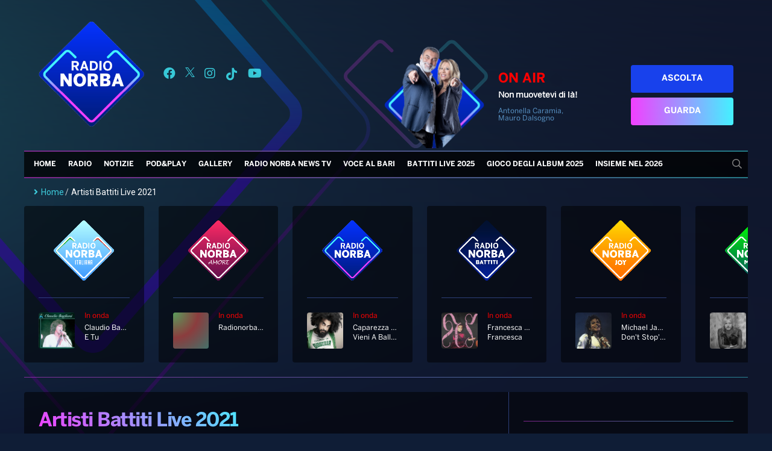

--- FILE ---
content_type: text/html; charset=UTF-8
request_url: https://radionorba.it/category/artisti-battiti-live-2021/
body_size: 43638
content:
<!DOCTYPE html>
<html lang="it-IT">
<head>
    <meta charset="UTF-8"/>
    <!--meta http-equiv="refresh" content="180"/-->
    <meta name="viewport" content="width=device-width"/>
    <meta name="apple-itunes-app" content="app-id=366681247"/>
    <meta name="google-play-app" content="com.xdevel.radionorba"/>
    <meta name="facebook-domain-verification" content="e1nnq5zyfvb3humgjl2j1higtkt6ci"/>
    <meta name="google-site-verification" content="WTimVV28hEbodOiMtwDUcJ5XaKMffO0GfhkO6zgpKLs"/>
    <meta name='robots' content='index, follow, max-image-preview:large, max-snippet:-1, max-video-preview:-1' />
<!-- Library initialization -->
			<script type="text/javascript">
				var _iub = _iub || { };

				_iub.cons_instructions = _iub.cons_instructions || [ ];
				_iub.cons_instructions.push(
					[ "init", {
							api_key: "j7Qg59fSkFZVgM2PmCUvM4206E4UagD7",
							log_level: "error",
							logger: "console",
							sendFromLocalStorageAtLoad: true
						}, function ( ) {
							// console.log( "init callBack" );
						}
					]
				);
			</script>
			<script type="text/javascript" src="//cdn.iubenda.com/cons/iubenda_cons.js" async></script>
	<!-- This site is optimized with the Yoast SEO Premium plugin v18.5 (Yoast SEO v18.9) - https://yoast.com/wordpress/plugins/seo/ -->
	<title>Artisti Battiti Live 2021 Archivi - Radio Norba</title>
	<link rel="canonical" href="https://radionorba.it/category/artisti-battiti-live-2021/" />
	<meta property="og:locale" content="it_IT" />
	<meta property="og:type" content="article" />
	<meta property="og:title" content="Artisti Battiti Live 2021 Archivi" />
	<meta property="og:url" content="https://radionorba.it/category/artisti-battiti-live-2021/" />
	<meta property="og:site_name" content="Radio Norba" />
	<meta property="og:image" content="https://radionorba.it/wp-content/uploads/2021/04/logo-radio-norba-2021.png" />
	<meta property="og:image:width" content="1187" />
	<meta property="og:image:height" content="814" />
	<meta property="og:image:type" content="image/png" />
	<meta name="twitter:card" content="summary_large_image" />
	<meta name="twitter:site" content="@radionorba" />
	<script type="application/ld+json" class="yoast-schema-graph">{"@context":"https://schema.org","@graph":[{"@type":"WebSite","@id":"https://radionorba.it/#website","url":"https://radionorba.it/","name":"Radio Norba","description":"La Radio Del Sud","potentialAction":[{"@type":"SearchAction","target":{"@type":"EntryPoint","urlTemplate":"https://radionorba.it/?s={search_term_string}"},"query-input":"required name=search_term_string"}],"inLanguage":"it-IT"},{"@type":"CollectionPage","@id":"https://radionorba.it/category/artisti-battiti-live-2021/#webpage","url":"https://radionorba.it/category/artisti-battiti-live-2021/","name":"Artisti Battiti Live 2021 Archivi - Radio Norba","isPartOf":{"@id":"https://radionorba.it/#website"},"breadcrumb":{"@id":"https://radionorba.it/category/artisti-battiti-live-2021/#breadcrumb"},"inLanguage":"it-IT","potentialAction":[{"@type":"ReadAction","target":["https://radionorba.it/category/artisti-battiti-live-2021/"]}]},{"@type":"BreadcrumbList","@id":"https://radionorba.it/category/artisti-battiti-live-2021/#breadcrumb","itemListElement":[{"@type":"ListItem","position":1,"name":"Home","item":"https://radionorba.it/"},{"@type":"ListItem","position":2,"name":"Artisti Battiti Live 2021"}]}]}</script>
	<!-- / Yoast SEO Premium plugin. -->


<link rel='dns-prefetch' href='//admuzzum.mediasender.it' />
<link rel='dns-prefetch' href='//s.w.org' />
<link rel="alternate" type="application/rss+xml" title="Radio Norba &raquo; Feed" href="https://radionorba.it/feed/" />
<link rel="alternate" type="application/rss+xml" title="Radio Norba &raquo; Feed dei commenti" href="https://radionorba.it/comments/feed/" />
<link rel="alternate" type="application/rss+xml" title="Radio Norba &raquo; Artisti Battiti Live 2021 Feed della categoria" href="https://radionorba.it/category/artisti-battiti-live-2021/feed/" />
		<script type="text/javascript">
			window._wpemojiSettings = {"baseUrl":"https:\/\/s.w.org\/images\/core\/emoji\/13.1.0\/72x72\/","ext":".png","svgUrl":"https:\/\/s.w.org\/images\/core\/emoji\/13.1.0\/svg\/","svgExt":".svg","source":{"concatemoji":"https:\/\/radionorba.it\/wp-includes\/js\/wp-emoji-release.min.js?ver=9d8762ba109e18e0ba2579f7fff2d174"}};
			!function(e,a,t){var n,r,o,i=a.createElement("canvas"),p=i.getContext&&i.getContext("2d");function s(e,t){var a=String.fromCharCode;p.clearRect(0,0,i.width,i.height),p.fillText(a.apply(this,e),0,0);e=i.toDataURL();return p.clearRect(0,0,i.width,i.height),p.fillText(a.apply(this,t),0,0),e===i.toDataURL()}function c(e){var t=a.createElement("script");t.src=e,t.defer=t.type="text/javascript",a.getElementsByTagName("head")[0].appendChild(t)}for(o=Array("flag","emoji"),t.supports={everything:!0,everythingExceptFlag:!0},r=0;r<o.length;r++)t.supports[o[r]]=function(e){if(!p||!p.fillText)return!1;switch(p.textBaseline="top",p.font="600 32px Arial",e){case"flag":return s([127987,65039,8205,9895,65039],[127987,65039,8203,9895,65039])?!1:!s([55356,56826,55356,56819],[55356,56826,8203,55356,56819])&&!s([55356,57332,56128,56423,56128,56418,56128,56421,56128,56430,56128,56423,56128,56447],[55356,57332,8203,56128,56423,8203,56128,56418,8203,56128,56421,8203,56128,56430,8203,56128,56423,8203,56128,56447]);case"emoji":return!s([10084,65039,8205,55357,56613],[10084,65039,8203,55357,56613])}return!1}(o[r]),t.supports.everything=t.supports.everything&&t.supports[o[r]],"flag"!==o[r]&&(t.supports.everythingExceptFlag=t.supports.everythingExceptFlag&&t.supports[o[r]]);t.supports.everythingExceptFlag=t.supports.everythingExceptFlag&&!t.supports.flag,t.DOMReady=!1,t.readyCallback=function(){t.DOMReady=!0},t.supports.everything||(n=function(){t.readyCallback()},a.addEventListener?(a.addEventListener("DOMContentLoaded",n,!1),e.addEventListener("load",n,!1)):(e.attachEvent("onload",n),a.attachEvent("onreadystatechange",function(){"complete"===a.readyState&&t.readyCallback()})),(n=t.source||{}).concatemoji?c(n.concatemoji):n.wpemoji&&n.twemoji&&(c(n.twemoji),c(n.wpemoji)))}(window,document,window._wpemojiSettings);
		</script>
		<style type="text/css">
img.wp-smiley,
img.emoji {
	display: inline !important;
	border: none !important;
	box-shadow: none !important;
	height: 1em !important;
	width: 1em !important;
	margin: 0 .07em !important;
	vertical-align: -0.1em !important;
	background: none !important;
	padding: 0 !important;
}
</style>
	<link rel='stylesheet' id='wp_bannerize_pro_slugwp-bannerize-admin-barmincss-css'  href='https://radionorba.it/wp-content/plugins/wp-bannerize-pro/public/css/wp-bannerize-admin-bar.min.css?ver=1.6.9' type='text/css' media='all' />
<link rel='stylesheet' id='wp_bannerize_pro_slugwp-bannerizemincss-css'  href='https://radionorba.it/wp-content/plugins/wp-bannerize-pro/public/css/wp-bannerize.min.css?ver=1.6.9' type='text/css' media='all' />
<link rel='stylesheet' id='formidable-css'  href='https://radionorba.it/wp-content/plugins/formidable/css/formidableforms.css?ver=1211421' type='text/css' media='all' />
<link rel='stylesheet' id='wp-block-library-css'  href='https://radionorba.it/wp-includes/css/dist/block-library/style.min.css?ver=9d8762ba109e18e0ba2579f7fff2d174' type='text/css' media='all' />
<link rel='stylesheet' id='pgc-simply-gallery-plugin-lightbox-style-css'  href='https://radionorba.it/wp-content/plugins/simply-gallery-block/plugins/pgc_sgb_lightbox.min.style.css?ver=3.1.0' type='text/css' media='all' />
<link rel='stylesheet' id='flexy-breadcrumb-css'  href='https://radionorba.it/wp-content/plugins/flexy-breadcrumb/public/css/flexy-breadcrumb-public.css?ver=1.2.1' type='text/css' media='all' />
<link rel='stylesheet' id='flexy-breadcrumb-font-awesome-css'  href='https://radionorba.it/wp-content/plugins/flexy-breadcrumb/public/css/font-awesome.min.css?ver=4.7.0' type='text/css' media='all' />
<link rel='stylesheet' id='dashicons-css'  href='https://radionorba.it/wp-includes/css/dashicons.min.css?ver=9d8762ba109e18e0ba2579f7fff2d174' type='text/css' media='all' />
<link rel='stylesheet' id='post-views-counter-frontend-css'  href='https://radionorba.it/wp-content/plugins/post-views-counter/css/frontend.min.css?ver=1.3.12' type='text/css' media='all' />
<link rel='stylesheet' id='user-registration-general-css'  href='https://radionorba.it/wp-content/plugins/user-registration/assets/css/user-registration.css?ver=4.4.6' type='text/css' media='all' />
<link rel='stylesheet' id='radionorba-style-css'  href='https://radionorba.it/wp-content/themes/radionorba/style.css?ver=2025046744' type='text/css' media='all' />
<link rel='stylesheet' id='fontawesome-style-css'  href='https://admuzzum.mediasender.it/icons/fontawesome-pro-5.11.2-web/css/all.min.css?ver=2025046744' type='text/css' media='all' />
<link rel='stylesheet' id='nuk-bundle-css-css'  href='https://radionorba.it/wp-content/themes/radionorba/assets/js/vendors/bundle-header.css?ver=2025046744' type='text/css' media='all' />
<link rel='stylesheet' id='elementor-icons-css'  href='https://radionorba.it/wp-content/plugins/elementor/assets/lib/eicons/css/elementor-icons.min.css?ver=5.18.0' type='text/css' media='all' />
<link rel='stylesheet' id='elementor-frontend-css'  href='https://radionorba.it/wp-content/plugins/elementor/assets/css/frontend-lite.min.css?ver=3.11.5' type='text/css' media='all' />
<link rel='stylesheet' id='swiper-css'  href='https://radionorba.it/wp-content/plugins/elementor/assets/lib/swiper/css/swiper.min.css?ver=5.3.6' type='text/css' media='all' />
<link rel='stylesheet' id='elementor-post-53157-css'  href='https://radionorba.it/wp-content/uploads/elementor/css/post-53157.css?ver=1764156227' type='text/css' media='all' />
<link rel='stylesheet' id='elementor-pro-css'  href='https://radionorba.it/wp-content/plugins/elementor-pro/assets/css/frontend-lite.min.css?ver=3.11.6' type='text/css' media='all' />
<link rel='stylesheet' id='elementor-global-css'  href='https://radionorba.it/wp-content/uploads/elementor/css/global.css?ver=1764156229' type='text/css' media='all' />
<link rel='stylesheet' id='elementor-post-149739-css'  href='https://radionorba.it/wp-content/uploads/elementor/css/post-149739.css?ver=1764156227' type='text/css' media='all' />
<link rel='stylesheet' id='heateor_sss_frontend_css-css'  href='https://radionorba.it/wp-content/plugins/sassy-social-share/public/css/sassy-social-share-public.css?ver=3.3.79' type='text/css' media='all' />
<style id='heateor_sss_frontend_css-inline-css' type='text/css'>
.heateor_sss_button_instagram span.heateor_sss_svg,a.heateor_sss_instagram span.heateor_sss_svg{background:radial-gradient(circle at 30% 107%,#fdf497 0,#fdf497 5%,#fd5949 45%,#d6249f 60%,#285aeb 90%)}.heateor_sss_horizontal_sharing .heateor_sss_svg,.heateor_sss_standard_follow_icons_container .heateor_sss_svg{color:#fff;border-width:0px;border-style:solid;border-color:transparent}.heateor_sss_horizontal_sharing .heateorSssTCBackground{color:#666}.heateor_sss_horizontal_sharing span.heateor_sss_svg:hover,.heateor_sss_standard_follow_icons_container span.heateor_sss_svg:hover{border-color:transparent;}.heateor_sss_vertical_sharing span.heateor_sss_svg,.heateor_sss_floating_follow_icons_container span.heateor_sss_svg{color:#fff;border-width:0px;border-style:solid;border-color:transparent;}.heateor_sss_vertical_sharing .heateorSssTCBackground{color:#666;}.heateor_sss_vertical_sharing span.heateor_sss_svg:hover,.heateor_sss_floating_follow_icons_container span.heateor_sss_svg:hover{border-color:transparent;}@media screen and (max-width:783px) {.heateor_sss_vertical_sharing{display:none!important}}
</style>
<link rel='stylesheet' id='ecs-styles-css'  href='https://radionorba.it/wp-content/plugins/ele-custom-skin/assets/css/ecs-style.css?ver=3.1.7' type='text/css' media='all' />
<link rel='stylesheet' id='elementor-post-74538-css'  href='https://radionorba.it/wp-content/uploads/elementor/css/post-74538.css?ver=1653900501' type='text/css' media='all' />
<link rel='stylesheet' id='google-fonts-1-css'  href='https://fonts.googleapis.com/css?family=Roboto%3A100%2C100italic%2C200%2C200italic%2C300%2C300italic%2C400%2C400italic%2C500%2C500italic%2C600%2C600italic%2C700%2C700italic%2C800%2C800italic%2C900%2C900italic%7CRoboto+Slab%3A100%2C100italic%2C200%2C200italic%2C300%2C300italic%2C400%2C400italic%2C500%2C500italic%2C600%2C600italic%2C700%2C700italic%2C800%2C800italic%2C900%2C900italic&#038;display=auto&#038;ver=9d8762ba109e18e0ba2579f7fff2d174' type='text/css' media='all' />
<link rel="preconnect" href="https://fonts.gstatic.com/" crossorigin><script type='text/javascript' src='https://radionorba.it/wp-includes/js/jquery/jquery.min.js?ver=3.6.0' id='jquery-core-js'></script>
<script type='text/javascript' src='https://radionorba.it/wp-includes/js/jquery/jquery-migrate.min.js?ver=3.3.2' id='jquery-migrate-js'></script>
<script type='text/javascript' src='https://radionorba.it/wp-content/themes/radionorba/assets/js/vendors/bundle-header.js?ver=2025046744' id='nuk-bundle-header-js-js'></script>
<script type='text/javascript' id='ecs_ajax_load-js-extra'>
/* <![CDATA[ */
var ecs_ajax_params = {"ajaxurl":"https:\/\/radionorba.it\/wp-admin\/admin-ajax.php","posts":"{\"category_name\":\"artisti-battiti-live-2021\",\"error\":\"\",\"m\":\"\",\"p\":0,\"post_parent\":\"\",\"subpost\":\"\",\"subpost_id\":\"\",\"attachment\":\"\",\"attachment_id\":0,\"name\":\"\",\"pagename\":\"\",\"page_id\":0,\"second\":\"\",\"minute\":\"\",\"hour\":\"\",\"day\":0,\"monthnum\":0,\"year\":0,\"w\":0,\"tag\":\"\",\"cat\":6541,\"tag_id\":\"\",\"author\":\"\",\"author_name\":\"\",\"feed\":\"\",\"tb\":\"\",\"paged\":0,\"meta_key\":\"\",\"meta_value\":\"\",\"preview\":\"\",\"s\":\"\",\"sentence\":\"\",\"title\":\"\",\"fields\":\"\",\"menu_order\":\"\",\"embed\":\"\",\"category__in\":[],\"category__not_in\":[],\"category__and\":[],\"post__in\":[],\"post__not_in\":[],\"post_name__in\":[],\"tag__in\":[],\"tag__not_in\":[],\"tag__and\":[],\"tag_slug__in\":[],\"tag_slug__and\":[],\"post_parent__in\":[],\"post_parent__not_in\":[],\"author__in\":[],\"author__not_in\":[],\"orderby\":\"menu_order\",\"order\":\"ASC\",\"ignore_sticky_posts\":false,\"suppress_filters\":false,\"cache_results\":false,\"update_post_term_cache\":true,\"lazy_load_term_meta\":true,\"update_post_meta_cache\":true,\"post_type\":\"\",\"posts_per_page\":100,\"nopaging\":false,\"comments_per_page\":\"50\",\"no_found_rows\":false}"};
/* ]]> */
</script>
<script type='text/javascript' src='https://radionorba.it/wp-content/plugins/ele-custom-skin/assets/js/ecs_ajax_pagination.js?ver=3.1.7' id='ecs_ajax_load-js'></script>
<script type='text/javascript' src='https://radionorba.it/wp-content/plugins/ele-custom-skin/assets/js/ecs.js?ver=3.1.7' id='ecs-script-js'></script>
<link rel="https://api.w.org/" href="https://radionorba.it/wp-json/" /><link rel="alternate" type="application/json" href="https://radionorba.it/wp-json/wp/v2/categories/6541" /><link rel="EditURI" type="application/rsd+xml" title="RSD" href="https://radionorba.it/xmlrpc.php?rsd" />
<link rel="wlwmanifest" type="application/wlwmanifest+xml" href="https://radionorba.it/wp-includes/wlwmanifest.xml" /> 

<noscript><style>.simply-gallery-amp{ display: block !important; }</style></noscript><noscript><style>.sgb-preloader{ display: none !important; }</style></noscript><!-- start Simple Custom CSS and JS -->
<style type="text/css">
.js-lifecycle-link {
    display: none !important;
}
</style>
<!-- end Simple Custom CSS and JS -->
<!-- start Simple Custom CSS and JS -->
<style type="text/css">
#adv-gpt-box-container1, #adv-gpt-box-container2, #adv-gpt-box-container3 {
	text-align: center;
}

#adv-gpt-box-container2 {
	margin-top: 20px;
}</style>
<!-- end Simple Custom CSS and JS -->
<!-- start Simple Custom CSS and JS -->
<style type="text/css">
.hidden{
	display: none;
}

</style>
<!-- end Simple Custom CSS and JS -->
<!-- start Simple Custom CSS and JS -->
<style type="text/css">
.battiti-live{
	display: none;
}

</style>
<!-- end Simple Custom CSS and JS -->
<!-- start Simple Custom CSS and JS -->
<style type="text/css">
/* Add your CSS code here.

For example:
.example {
    color: red;
}

For brushing up on your CSS knowledge, check out http://www.w3schools.com/css/css_syntax.asp

End of comment */ 

#menu-top-menu .menu-item a{
	padding: 0 14px 0;
}

.menu-item-hide {
	display: none;
}</style>
<!-- end Simple Custom CSS and JS -->
<!-- start Simple Custom CSS and JS -->
<style type="text/css">
.text-gradient {
  background: linear-gradient(45deg, rgba(242, 63, 255, 1), rgba(67, 241, 255, 1));
  background-clip: border-box;
  -webkit-background-clip: text;
  -webkit-text-fill-color: transparent;
  -webkit-box-decoration-break: clone;
  width: fit-content;
}</style>
<!-- end Simple Custom CSS and JS -->
<!-- start Simple Custom CSS and JS -->
<style type="text/css">
.wp-block-table {
  margin-bottom: 24px;
  font-size: 14px;
}

.wp-block-table table {
  font-family: Arial, Helvetica, sans-serif;
  border-collapse: collapse;
  width: 100%;
}

.wp-block-table td, .wp-block-table th {
  border: 1px solid #2d3e77;
  padding: 8px;
  color: #a4c3ff;
}

.wp-block-table tr:nth-child(even){
  background-color: #212942;
}

.wp-block-table tr:hover {
  background-color: #374573;
}

.wp-block-table th {
  padding-top: 12px;
  padding-bottom: 12px;
  text-align: left;
  background-color: #2d3e77;
  color: #fff;
}
</style>
<!-- end Simple Custom CSS and JS -->

            <style type="text/css">              
                
                /* Background color */
                .fbc-page .fbc-wrap .fbc-items {
                    background-color: #edeff0;
                }
                /* Items font size */
                .fbc-page .fbc-wrap .fbc-items li {
                    font-size: 16px;
                }
                
                /* Items' link color */
                .fbc-page .fbc-wrap .fbc-items li a {
                    color: #3ecddd;                    
                }
                
                /* Seprator color */
                .fbc-page .fbc-wrap .fbc-items li .fbc-separator {
                    color: #cccccc;
                }
                
                /* Active item & end-text color */
                .fbc-page .fbc-wrap .fbc-items li.active span,
                .fbc-page .fbc-wrap .fbc-items li .fbc-end-text {
                    color: #27272a;
                    font-size: 16px;
                }
            </style>

            <script type="text/javascript">
(function(url){
	if(/(?:Chrome\/26\.0\.1410\.63 Safari\/537\.31|WordfenceTestMonBot)/.test(navigator.userAgent)){ return; }
	var addEvent = function(evt, handler) {
		if (window.addEventListener) {
			document.addEventListener(evt, handler, false);
		} else if (window.attachEvent) {
			document.attachEvent('on' + evt, handler);
		}
	};
	var removeEvent = function(evt, handler) {
		if (window.removeEventListener) {
			document.removeEventListener(evt, handler, false);
		} else if (window.detachEvent) {
			document.detachEvent('on' + evt, handler);
		}
	};
	var evts = 'contextmenu dblclick drag dragend dragenter dragleave dragover dragstart drop keydown keypress keyup mousedown mousemove mouseout mouseover mouseup mousewheel scroll'.split(' ');
	var logHuman = function() {
		if (window.wfLogHumanRan) { return; }
		window.wfLogHumanRan = true;
		var wfscr = document.createElement('script');
		wfscr.type = 'text/javascript';
		wfscr.async = true;
		wfscr.src = url + '&r=' + Math.random();
		(document.getElementsByTagName('head')[0]||document.getElementsByTagName('body')[0]).appendChild(wfscr);
		for (var i = 0; i < evts.length; i++) {
			removeEvent(evts[i], logHuman);
		}
	};
	for (var i = 0; i < evts.length; i++) {
		addEvent(evts[i], logHuman);
	}
})('//radionorba.it/?wordfence_lh=1&hid=B060E0E2BF0C72C65EA93CF75BCB6F55');
</script><script>document.documentElement.className += " js";</script>
<meta name="generator" content="Elementor 3.11.5; features: e_dom_optimization, e_optimized_assets_loading, e_optimized_css_loading, a11y_improvements, additional_custom_breakpoints; settings: css_print_method-external, google_font-enabled, font_display-auto">
<script>
  window.ajaxurl =
    "https://radionorba.it/wp-admin/admin-ajax.php"
  window.WPBannerize = {
    "General": {
        "impressions_enabled": true,
        "clicks_enabled": true
    },
    "Layout": {
        "top": 0,
        "right": 0,
        "bottom": 0,
        "left": 0
    }
} ;
</script>
<link rel="icon" href="https://radionorba.it/wp-content/uploads/2021/05/cropped-Logo-radionorba-32x32.png" sizes="32x32" />
<link rel="icon" href="https://radionorba.it/wp-content/uploads/2021/05/cropped-Logo-radionorba-192x192.png" sizes="192x192" />
<link rel="apple-touch-icon" href="https://radionorba.it/wp-content/uploads/2021/05/cropped-Logo-radionorba-180x180.png" />
<meta name="msapplication-TileImage" content="https://radionorba.it/wp-content/uploads/2021/05/cropped-Logo-radionorba-270x270.png" />
    <link rel="stylesheet" href="https://vjs.zencdn.net/7.18.1/video-js.css"/>
    <link rel="stylesheet" href="https://cdn.jsdelivr.net/npm/videojs-contrib-ads@6.9.0/dist/videojs.ads.css"/>
    <link rel="stylesheet" href="https://cdn.jsdelivr.net/npm/videojs-ima@1.11.0/dist/videojs.ima.css"/>

    <script src="https://vjs.zencdn.net/7.18.1/video.min.js"></script>
    <script src="https://imasdk.googleapis.com/js/sdkloader/ima3.js"></script>
    <script src="https://cdn.jsdelivr.net/npm/videojs-contrib-ads@6.9.0/dist/videojs.ads.min.js"></script>
    <script src="https://cdn.jsdelivr.net/npm/videojs-ima@1.11.0/dist/videojs.ima.min.js"></script>
    <script src="https://cdn.jsdelivr.net/npm/mobile-detect@1.4.5/mobile-detect.min.js"></script>

    
    <style>

	#mobile-social-container a {
	    display: flex;
	    align-items: center;
	    margin: 8px;
	}

    #menu #menu-top-menu .menu-item > .sub-menu {
        list-style-type: none;
        padding-inline-start: 0;
        box-shadow: 0px 10px 20px 0 rgb(107 196 255 / 39%);
        border: 1px solid white;
        background: rgba(0, 0, 0, 0.9);
    }

    #menu #mobile-menu-top-menu .menu-item > .sub-menu {
        list-style: none;
    }

    </style>
</head>

<body class="archive category category-artisti-battiti-live-2021 category-6541 wp-embed-responsive user-registration-page ur-settings-sidebar-show elementor-default elementor-kit-53157">
<div id="wrapper" class="hfeed">
    <header id="header">
        <div class="header-inner">
            <div id="branding">
                <a href="/">
                    <img src="https://radionorba.it/wp-content/themes/radionorba/assets/images/logo-radio-norba.png">
                </a>
            </div>
            <div id="social-container">
                <a title="Seguici su Facebook" target="_blank" href="https://www.facebook.com/radionorba"><i
                            class="fab fa-facebook"></i></a>
                <a title="Seguici su X" target="_blank" href="https://x.com/radionorba">
                    <svg xmlns="http://www.w3.org/2000/svg" width="16" height="16" viewBox="0 0 1200 1227" fill="currentColor">
                        <path d="M714.163 519.284L1160.89 0H1055.03L667.137 450.887L357.328 0H0L468.492 681.821L0 1226.37H105.866L515.491 750.218L842.672 1226.37H1200L714.137 519.284H714.163ZM569.165 687.828L521.697 619.934L144.011 79.6944H306.615L611.412 515.685L658.88 583.579L1055.08 1150.3H892.476L569.165 687.854V687.828Z"
                              fill="currentColor"/>
                    </svg>
                </a>
                <a title="Seguici su Instagram" target="_blank" href="https://instagram.com/radionorba/"><i class="fab fa-instagram"></i></a>
                <a title="Seguici su Tik Tok" target="_blank" href="https://www.tiktok.com/@radio.norba.official">
                    <svg fill="currentColor" width="22" height="22" viewBox="0 0 32 32" version="1.1" xmlns="http://www.w3.org/2000/svg">
                        <path d="M16.656 1.029c1.637-0.025 3.262-0.012 4.886-0.025 0.054 2.031 0.878 3.859 2.189 5.213l-0.002-0.002c1.411 1.271 3.247 2.095 5.271 2.235l0.028 0.002v5.036c-1.912-0.048-3.71-0.489-5.331-1.247l0.082 0.034c-0.784-0.377-1.447-0.764-2.077-1.196l0.052 0.034c-0.012 3.649 0.012 7.298-0.025 10.934-0.103 1.853-0.719 3.543-1.707 4.954l0.020-0.031c-1.652 2.366-4.328 3.919-7.371 4.011l-0.014 0c-0.123 0.006-0.268 0.009-0.414 0.009-1.73 0-3.347-0.482-4.725-1.319l0.040 0.023c-2.508-1.509-4.238-4.091-4.558-7.094l-0.004-0.041c-0.025-0.625-0.037-1.25-0.012-1.862 0.49-4.779 4.494-8.476 9.361-8.476 0.547 0 1.083 0.047 1.604 0.136l-0.056-0.008c0.025 1.849-0.050 3.699-0.050 5.548-0.423-0.153-0.911-0.242-1.42-0.242-1.868 0-3.457 1.194-4.045 2.861l-0.009 0.030c-0.133 0.427-0.21 0.918-0.21 1.426 0 0.206 0.013 0.41 0.037 0.61l-0.002-0.024c0.332 2.046 2.086 3.59 4.201 3.59 0.061 0 0.121-0.001 0.181-0.004l-0.009 0c1.463-0.044 2.733-0.831 3.451-1.994l0.010-0.018c0.267-0.372 0.45-0.822 0.511-1.311l0.001-0.014c0.125-2.237 0.075-4.461 0.087-6.698 0.012-5.036-0.012-10.060 0.025-15.083z"></path>
                    </svg>
                </a>
                <a title="Seguici su YouTube" target="_blank" href="https://www.youtube.com/user/radionorbatv"><i
                            class="fab fa-youtube"></i></a>
            </div>
            <div id="program-onair-box-container">
    <div class="container">
        <div class="row">
            <div class="program-image">
                <a href="https://play.radionorba.it/#channel=radio-norba-tv" target="_blank">
                    <img id="onAirImage" style="visibility: hidden"
                         class="program-image-element img-fit-cover-fluid" src="">
                </a>
                <img class="program-image-background"
                     src="https://radionorba.it/wp-content/themes/radionorba/assets/images/cuore.svg">
            </div>
            <div class="program-title">
                <h3 class="program-onair-label">ON AIR <div class="red-blinking">&nbsp;</div> </h3>
                <a href="https://play.radionorba.it/#channel=radio-norba-tv" target="_blank">
                    <span id="onAirProgramTitle" class="title"></span>
                </a>
                <p id="onAirProgramDesc"></p>
            </div>
            <div class="program-buttons">
                <a href="https://play.radionorba.it/#channel=radio-norba" target="_blank" class="program-listen-now">Ascolta</a>
                <a href="https://play.radionorba.it/#channel=radio-norba-tv" target="_blank" class="program-look-now">Guarda</a>
            </div>
        </div>
    </div>
</div>
<script>
    (async function () {
        const requestUrl = 'https://radionorba.it/wp-content/themes/radionorba/extra/api/now-onair-rest.php';
        const onAirImage = document.getElementById('onAirImage');
        const onAirProgramTitle = document.getElementById('onAirProgramTitle');
        const onAirProgramDesc = document.getElementById('onAirProgramDesc');

        async function getOnAir() {
            try {
                let response = await fetch(requestUrl);
                response = await response.json();
                if (response.success) {
                    let result = response.result;
                    onAirImage.src = result.image_url;
                    onAirProgramTitle.innerHTML = result.name;
                    onAirProgramDesc.innerHTML = result.short_desc;

                    onAirImage.style.visibility = 'visible';
                    onAirProgramTitle.style.visibility = 'visible';
                    onAirProgramDesc.style.visibility = 'visible';
                } else {
                    onAirImage.style.visibility = 'hidden';
                    onAirProgramTitle.style.visibility = 'hidden';
                    onAirProgramDesc.style.visibility = 'hidden';
                }
            } catch (e) {
                console.error(e)
                onAirImage.style.visibility = 'hidden';
                onAirProgramTitle.style.visibility = 'hidden';
                onAirProgramDesc.style.visibility = 'hidden';
            } finally {
                setTimeout(async () => await getOnAir(), 1000 * 60 * 5)
            }
        }

        await getOnAir();
    })()
</script>

        </div>
        <nav id="menu">
            <div id="search" class="animate__animated animate__fadeIn animate__faster"><form role="search" method="get" class="search-form" action="https://radionorba.it/">
				<label>
					<span class="screen-reader-text">Ricerca per:</span>
					<input type="search" class="search-field" placeholder="Cerca &hellip;" value="" name="s" />
				</label>
				<input type="submit" class="search-submit" value="Cerca" />
			</form></div>
            <div class="menu-top-menu-container"><img class="sticky-logo" src="https://radionorba.it/wp-content/themes/radionorba/assets/images/logo-radio-norba.png"><ul id="menu-top-menu" class="menu"><li id="menu-item-31224" class="menu-item menu-item-type-post_type menu-item-object-page menu-item-home menu-item-31224"><a href="https://radionorba.it/">Home</a></li>
<li id="menu-item-31225" class="menu-item menu-item-type-custom menu-item-object-custom menu-item-has-children menu-item-31225"><a href="#">Radio</a>
<ul class="sub-menu">
	<li id="menu-item-295" class="menu-item menu-item-type-post_type menu-item-object-page menu-item-295"><a href="https://radionorba.it/palinsesto/">Palinsesto</a></li>
	<li id="menu-item-31351" class="menu-item menu-item-type-custom menu-item-object-custom menu-item-has-children menu-item-31351"><a>Classifiche</a>
	<ul class="sub-menu">
		<li id="menu-item-31352" class="menu-item menu-item-type-post_type_archive menu-item-object-cpt_cls_hit_dance menu-item-31352"><a href="https://radionorba.it/classifica-hit-dance/">Hit Dance</a></li>
	</ul>
</li>
	<li id="menu-item-121528" class="menu-item menu-item-type-post_type menu-item-object-page menu-item-121528"><a href="https://radionorba.it/giochiconcorsi/">Giochi&#038;Concorsi</a></li>
	<li id="menu-item-151588" class="menu-item menu-item-type-post_type menu-item-object-page menu-item-151588"><a href="https://radionorba.it/palatour/">PALATOUR</a></li>
</ul>
</li>
<li id="menu-item-31418" class="menu-item menu-item-type-custom menu-item-object-custom menu-item-has-children menu-item-31418"><a href="#">Notizie</a>
<ul class="sub-menu">
	<li id="menu-item-31232" class="menu-item menu-item-type-taxonomy menu-item-object-category menu-item-31232"><a href="https://radionorba.it/category/news/top-news/">Top News</a></li>
	<li id="menu-item-31229" class="menu-item menu-item-type-taxonomy menu-item-object-category menu-item-31229"><a href="https://radionorba.it/category/news/locali/">Locali</a></li>
	<li id="menu-item-31230" class="menu-item menu-item-type-taxonomy menu-item-object-category menu-item-31230"><a href="https://radionorba.it/category/news/musica-e-spettacolo/">Musica e Spettacolo</a></li>
	<li id="menu-item-31231" class="menu-item menu-item-type-taxonomy menu-item-object-category menu-item-31231"><a href="https://radionorba.it/category/news/sport/">Sport</a></li>
	<li id="menu-item-81570" class="menu-item menu-item-type-taxonomy menu-item-object-category menu-item-81570"><a href="https://radionorba.it/category/news/radio-norba-consiglia/">Radio Norba Consiglia</a></li>
	<li id="menu-item-31228" class="menu-item menu-item-type-taxonomy menu-item-object-category menu-item-31228"><a href="https://radionorba.it/category/news/leggerissime/">Leggerissime</a></li>
</ul>
</li>
<li id="menu-item-31233" class="menu-item menu-item-type-custom menu-item-object-custom menu-item-has-children menu-item-31233"><a href="#">Pod&#038;Play</a>
<ul class="sub-menu">
	<li id="menu-item-31234" class="menu-item menu-item-type-custom menu-item-object-custom menu-item-has-children menu-item-31234"><a>Playlist</a>
	<ul class="sub-menu">
		<li id="menu-item-31348" class="menu-item menu-item-type-post_type_archive menu-item-object-cpt_pls menu-item-31348"><a href="https://radionorba.it/playlist-generale/">Generale</a></li>
		<li id="menu-item-31349" class="menu-item menu-item-type-post_type_archive menu-item-object-cpt_pls_new menu-item-31349"><a href="https://radionorba.it/playlist-novita/">Novità</a></li>
	</ul>
</li>
	<li id="menu-item-33496" class="menu-item menu-item-type-post_type menu-item-object-page menu-item-33496"><a href="https://radionorba.it/notiziario/">Notiziario</a></li>
	<li id="menu-item-31407" class="menu-item menu-item-type-taxonomy menu-item-object-category menu-item-31407"><a href="https://radionorba.it/category/interviste/">Interviste</a></li>
	<li id="menu-item-31236" class="menu-item menu-item-type-custom menu-item-object-custom menu-item-31236"><a href="/oroscopo">Oroscopo</a></li>
	<li id="menu-item-155034" class="menu-item menu-item-type-taxonomy menu-item-object-category menu-item-155034"><a href="https://radionorba.it/category/foto-video/video/speciale-astrabilia-2026/">Speciale Astrabilia 2026</a></li>
</ul>
</li>
<li id="menu-item-53592" class="menu-item-hide menu-item menu-item-type-custom menu-item-object-custom menu-item-has-children menu-item-53592"><a href="#">My Live</a>
<ul class="sub-menu">
	<li id="menu-item-53594" class="menu-item menu-item-type-taxonomy menu-item-object-category menu-item-53594"><a href="https://radionorba.it/category/my-live/">News</a></li>
	<li id="menu-item-55065" class="menu-item menu-item-type-taxonomy menu-item-object-category menu-item-55065"><a href="https://radionorba.it/category/foto-video/video/video-my-live/">Video</a></li>
	<li id="menu-item-53593" class="menu-item menu-item-type-post_type_archive menu-item-object-cpt_artisti_my_live menu-item-53593"><a href="https://radionorba.it/artisti-my-live/">Artisti</a></li>
	<li id="menu-item-53829" class="menu-item menu-item-type-post_type menu-item-object-page menu-item-53829"><a href="https://radionorba.it/i-partner-di-my-live/">Partner</a></li>
	<li id="menu-item-53595" class="menu-item menu-item-type-post_type menu-item-object-page menu-item-53595"><a href="https://radionorba.it/gioca-e-vinci-my-live-regolamento/">Regolamento</a></li>
</ul>
</li>
<li id="menu-item-31238" class="menu-item menu-item-type-taxonomy menu-item-object-category menu-item-31238"><a href="https://radionorba.it/category/foto-video/foto/">Gallery</a></li>
<li id="menu-item-31239" class="hidden menu-item menu-item-type-taxonomy menu-item-object-category menu-item-31239"><a href="https://radionorba.it/category/foto-video/video/">Video</a></li>
<li id="menu-item-32222" class="menu-item menu-item-type-taxonomy menu-item-object-category menu-item-32222"><a href="https://radionorba.it/category/news/radio-norba-news-tv/">Radio Norba News TV</a></li>
<li id="menu-item-106159" class="menu-item-hide menu-item menu-item-type-custom menu-item-object-custom menu-item-has-children menu-item-106159"><a href="#">Battiti Live</a>
<ul class="sub-menu">
	<li id="menu-item-106160" class="menu-item menu-item-type-taxonomy menu-item-object-category menu-item-106160"><a href="https://radionorba.it/category/battiti-live/battiti-live-2023/">News</a></li>
	<li id="menu-item-106161" class="menu-item menu-item-type-taxonomy menu-item-object-category menu-item-106161"><a href="https://radionorba.it/category/artisti-battiti-live-2023/">Artisti</a></li>
	<li id="menu-item-107419" class="menu-item menu-item-type-post_type menu-item-object-page menu-item-107419"><a href="https://radionorba.it/battiti-live-2024/">Partners</a></li>
</ul>
</li>
<li id="menu-item-119046" class="hidden menu-item menu-item-type-post_type menu-item-object-page menu-item-119046"><a href="https://radionorba.it/capodanno-in-musica-2024/">Capodanno In Musica</a></li>
<li id="menu-item-126492" class="hidden menu-item menu-item-type-post_type menu-item-object-page menu-item-126492"><a href="https://radionorba.it/amici-premio-delle-radio/">Amici Premio Delle Radio</a></li>
<li id="menu-item-128497" class="menu-item-hide menu-item menu-item-type-taxonomy menu-item-object-category menu-item-128497"><a href="https://radionorba.it/category/artisti-battiti-live-2024/">Artisti Battiti Live 2024</a></li>
<li id="menu-item-128514" class="hidden menu-item menu-item-type-post_type menu-item-object-page menu-item-128514"><a href="https://radionorba.it/artisti-battiti-live-2024/">Artisti Battiti Live 2024</a></li>
<li id="menu-item-142156" class="hidden menu-item menu-item-type-post_type menu-item-object-page menu-item-142156"><a href="https://radionorba.it/radio-norba-chiama-il-sud/">Radio Norba chiama il Sud!</a></li>
<li id="menu-item-150060" class="menu-item menu-item-type-post_type menu-item-object-page menu-item-150060"><a href="https://radionorba.it/voce-al-bari-2/">Voce al Bari</a></li>
<li id="menu-item-146554" class="menu-item menu-item-type-post_type menu-item-object-page menu-item-has-children menu-item-146554"><a href="https://radionorba.it/battiti-live-2025/">Battiti Live 2025</a>
<ul class="sub-menu">
	<li id="menu-item-151211" class="menu-item menu-item-type-taxonomy menu-item-object-category menu-item-151211"><a href="https://radionorba.it/category/foto-video/foto/battiti-live-2025/">Gallery</a></li>
</ul>
</li>
<li id="menu-item-154895" class="menu-item menu-item-type-custom menu-item-object-custom menu-item-154895"><a href="https://radionorba.it/gioco-album-piu-belli-dellanno-2025/">Gioco degli album 2025</a></li>
<li id="menu-item-154776" class="menu-item menu-item-type-post_type menu-item-object-page menu-item-154776"><a href="https://radionorba.it/insieme-nel-2026/">Insieme nel 2026</a></li>
</ul> <div class="open-search-button"><i class="far fa-search"></i></div></div>
            <button id="mobile-toggle-menu" class="fad fa-bars"></button>
            <div class="mobile-menu-top-menu-container">
                    <div class="mobile-search open-search-button" style="margin-bottom: 24px">
                        <i class="far fa-search"></i> Cerca
                    </div> 
                    <div id="mobile-social-container" style="display: flex; align-items: center; justify-content: center; gap: 8px; font-size: 32px">
                        <a title="Seguici su Facenook" target="_blank" href="https://www.facebook.com/radionorba"><i class="fab fa-facebook"></i></a>
                        <a title="Seguici su X" target="_blank" href="https://x.com/radionorba">
                           <svg width="24" height="24" viewBox="0 0 1200 1227" fill="currentColor" xmlns="http://www.w3.org/2000/svg">
                                <path d="M714.163 519.284L1160.89 0H1055.03L667.137 450.887L357.328 0H0L468.492 681.821L0 1226.37H105.866L515.491 750.218L842.672 1226.37H1200L714.137 519.284H714.163ZM569.165 687.828L521.697 619.934L144.011 79.6944H306.615L611.412 515.685L658.88 583.579L1055.08 1150.3H892.476L569.165 687.854V687.828Z" fill="currentColor"/>
                            </svg>
                        </a>
                        <a title="Seguici su Instagram" target="_blank" href="https://instagram.com/radionorba/"><i class="fab fa-instagram"></i></a>
                        <a title="Seguici su Tik Tok" target="_blank" href="https://www.tiktok.com/@radio.norba.official"">
                            <svg fill="currentColor" width="32" height="32" viewBox="0 0 32 32" version="1.1" xmlns="http://www.w3.org/2000/svg">
                                <path d="M16.656 1.029c1.637-0.025 3.262-0.012 4.886-0.025 0.054 2.031 0.878 3.859 2.189 5.213l-0.002-0.002c1.411 1.271 3.247 2.095 5.271 2.235l0.028 0.002v5.036c-1.912-0.048-3.71-0.489-5.331-1.247l0.082 0.034c-0.784-0.377-1.447-0.764-2.077-1.196l0.052 0.034c-0.012 3.649 0.012 7.298-0.025 10.934-0.103 1.853-0.719 3.543-1.707 4.954l0.020-0.031c-1.652 2.366-4.328 3.919-7.371 4.011l-0.014 0c-0.123 0.006-0.268 0.009-0.414 0.009-1.73 0-3.347-0.482-4.725-1.319l0.040 0.023c-2.508-1.509-4.238-4.091-4.558-7.094l-0.004-0.041c-0.025-0.625-0.037-1.25-0.012-1.862 0.49-4.779 4.494-8.476 9.361-8.476 0.547 0 1.083 0.047 1.604 0.136l-0.056-0.008c0.025 1.849-0.050 3.699-0.050 5.548-0.423-0.153-0.911-0.242-1.42-0.242-1.868 0-3.457 1.194-4.045 2.861l-0.009 0.030c-0.133 0.427-0.21 0.918-0.21 1.426 0 0.206 0.013 0.41 0.037 0.61l-0.002-0.024c0.332 2.046 2.086 3.59 4.201 3.59 0.061 0 0.121-0.001 0.181-0.004l-0.009 0c1.463-0.044 2.733-0.831 3.451-1.994l0.010-0.018c0.267-0.372 0.45-0.822 0.511-1.311l0.001-0.014c0.125-2.237 0.075-4.461 0.087-6.698 0.012-5.036-0.012-10.060 0.025-15.083z"></path>
                            </svg>
                        </a>
                        <a title="Seguici su YouTube" target="_blank" href="https://www.youtube.com/user/radionorbatv"><i class="fab fa-youtube"></i></a>
                    </div>
                    <ul id="mobile-menu-top-menu" class="menu"><li class="menu-item menu-item-type-post_type menu-item-object-page menu-item-home menu-item-31224"><a href="https://radionorba.it/">Home</a></li>
<li class="menu-item menu-item-type-custom menu-item-object-custom menu-item-has-children menu-item-31225"><a href="#">Radio</a>
<ul class="sub-menu">
	<li class="menu-item menu-item-type-post_type menu-item-object-page menu-item-295"><a href="https://radionorba.it/palinsesto/">Palinsesto</a></li>
	<li class="menu-item menu-item-type-custom menu-item-object-custom menu-item-has-children menu-item-31351"><a>Classifiche</a>
	<ul class="sub-menu">
		<li class="menu-item menu-item-type-post_type_archive menu-item-object-cpt_cls_hit_dance menu-item-31352"><a href="https://radionorba.it/classifica-hit-dance/">Hit Dance</a></li>
	</ul>
</li>
	<li class="menu-item menu-item-type-post_type menu-item-object-page menu-item-121528"><a href="https://radionorba.it/giochiconcorsi/">Giochi&#038;Concorsi</a></li>
	<li class="menu-item menu-item-type-post_type menu-item-object-page menu-item-151588"><a href="https://radionorba.it/palatour/">PALATOUR</a></li>
</ul>
</li>
<li class="menu-item menu-item-type-custom menu-item-object-custom menu-item-has-children menu-item-31418"><a href="#">Notizie</a>
<ul class="sub-menu">
	<li class="menu-item menu-item-type-taxonomy menu-item-object-category menu-item-31232"><a href="https://radionorba.it/category/news/top-news/">Top News</a></li>
	<li class="menu-item menu-item-type-taxonomy menu-item-object-category menu-item-31229"><a href="https://radionorba.it/category/news/locali/">Locali</a></li>
	<li class="menu-item menu-item-type-taxonomy menu-item-object-category menu-item-31230"><a href="https://radionorba.it/category/news/musica-e-spettacolo/">Musica e Spettacolo</a></li>
	<li class="menu-item menu-item-type-taxonomy menu-item-object-category menu-item-31231"><a href="https://radionorba.it/category/news/sport/">Sport</a></li>
	<li class="menu-item menu-item-type-taxonomy menu-item-object-category menu-item-81570"><a href="https://radionorba.it/category/news/radio-norba-consiglia/">Radio Norba Consiglia</a></li>
	<li class="menu-item menu-item-type-taxonomy menu-item-object-category menu-item-31228"><a href="https://radionorba.it/category/news/leggerissime/">Leggerissime</a></li>
</ul>
</li>
<li class="menu-item menu-item-type-custom menu-item-object-custom menu-item-has-children menu-item-31233"><a href="#">Pod&#038;Play</a>
<ul class="sub-menu">
	<li class="menu-item menu-item-type-custom menu-item-object-custom menu-item-has-children menu-item-31234"><a>Playlist</a>
	<ul class="sub-menu">
		<li class="menu-item menu-item-type-post_type_archive menu-item-object-cpt_pls menu-item-31348"><a href="https://radionorba.it/playlist-generale/">Generale</a></li>
		<li class="menu-item menu-item-type-post_type_archive menu-item-object-cpt_pls_new menu-item-31349"><a href="https://radionorba.it/playlist-novita/">Novità</a></li>
	</ul>
</li>
	<li class="menu-item menu-item-type-post_type menu-item-object-page menu-item-33496"><a href="https://radionorba.it/notiziario/">Notiziario</a></li>
	<li class="menu-item menu-item-type-taxonomy menu-item-object-category menu-item-31407"><a href="https://radionorba.it/category/interviste/">Interviste</a></li>
	<li class="menu-item menu-item-type-custom menu-item-object-custom menu-item-31236"><a href="/oroscopo">Oroscopo</a></li>
	<li class="menu-item menu-item-type-taxonomy menu-item-object-category menu-item-155034"><a href="https://radionorba.it/category/foto-video/video/speciale-astrabilia-2026/">Speciale Astrabilia 2026</a></li>
</ul>
</li>
<li class="menu-item-hide menu-item menu-item-type-custom menu-item-object-custom menu-item-has-children menu-item-53592"><a href="#">My Live</a>
<ul class="sub-menu">
	<li class="menu-item menu-item-type-taxonomy menu-item-object-category menu-item-53594"><a href="https://radionorba.it/category/my-live/">News</a></li>
	<li class="menu-item menu-item-type-taxonomy menu-item-object-category menu-item-55065"><a href="https://radionorba.it/category/foto-video/video/video-my-live/">Video</a></li>
	<li class="menu-item menu-item-type-post_type_archive menu-item-object-cpt_artisti_my_live menu-item-53593"><a href="https://radionorba.it/artisti-my-live/">Artisti</a></li>
	<li class="menu-item menu-item-type-post_type menu-item-object-page menu-item-53829"><a href="https://radionorba.it/i-partner-di-my-live/">Partner</a></li>
	<li class="menu-item menu-item-type-post_type menu-item-object-page menu-item-53595"><a href="https://radionorba.it/gioca-e-vinci-my-live-regolamento/">Regolamento</a></li>
</ul>
</li>
<li class="menu-item menu-item-type-taxonomy menu-item-object-category menu-item-31238"><a href="https://radionorba.it/category/foto-video/foto/">Gallery</a></li>
<li class="hidden menu-item menu-item-type-taxonomy menu-item-object-category menu-item-31239"><a href="https://radionorba.it/category/foto-video/video/">Video</a></li>
<li class="menu-item menu-item-type-taxonomy menu-item-object-category menu-item-32222"><a href="https://radionorba.it/category/news/radio-norba-news-tv/">Radio Norba News TV</a></li>
<li class="menu-item-hide menu-item menu-item-type-custom menu-item-object-custom menu-item-has-children menu-item-106159"><a href="#">Battiti Live</a>
<ul class="sub-menu">
	<li class="menu-item menu-item-type-taxonomy menu-item-object-category menu-item-106160"><a href="https://radionorba.it/category/battiti-live/battiti-live-2023/">News</a></li>
	<li class="menu-item menu-item-type-taxonomy menu-item-object-category menu-item-106161"><a href="https://radionorba.it/category/artisti-battiti-live-2023/">Artisti</a></li>
	<li class="menu-item menu-item-type-post_type menu-item-object-page menu-item-107419"><a href="https://radionorba.it/battiti-live-2024/">Partners</a></li>
</ul>
</li>
<li class="hidden menu-item menu-item-type-post_type menu-item-object-page menu-item-119046"><a href="https://radionorba.it/capodanno-in-musica-2024/">Capodanno In Musica</a></li>
<li class="hidden menu-item menu-item-type-post_type menu-item-object-page menu-item-126492"><a href="https://radionorba.it/amici-premio-delle-radio/">Amici Premio Delle Radio</a></li>
<li class="menu-item-hide menu-item menu-item-type-taxonomy menu-item-object-category menu-item-128497"><a href="https://radionorba.it/category/artisti-battiti-live-2024/">Artisti Battiti Live 2024</a></li>
<li class="hidden menu-item menu-item-type-post_type menu-item-object-page menu-item-128514"><a href="https://radionorba.it/artisti-battiti-live-2024/">Artisti Battiti Live 2024</a></li>
<li class="hidden menu-item menu-item-type-post_type menu-item-object-page menu-item-142156"><a href="https://radionorba.it/radio-norba-chiama-il-sud/">Radio Norba chiama il Sud!</a></li>
<li class="menu-item menu-item-type-post_type menu-item-object-page menu-item-150060"><a href="https://radionorba.it/voce-al-bari-2/">Voce al Bari</a></li>
<li class="menu-item menu-item-type-post_type menu-item-object-page menu-item-has-children menu-item-146554"><a href="https://radionorba.it/battiti-live-2025/">Battiti Live 2025</a>
<ul class="sub-menu">
	<li class="menu-item menu-item-type-taxonomy menu-item-object-category menu-item-151211"><a href="https://radionorba.it/category/foto-video/foto/battiti-live-2025/">Gallery</a></li>
</ul>
</li>
<li class="menu-item menu-item-type-custom menu-item-object-custom menu-item-154895"><a href="https://radionorba.it/gioco-album-piu-belli-dellanno-2025/">Gioco degli album 2025</a></li>
<li class="menu-item menu-item-type-post_type menu-item-object-page menu-item-154776"><a href="https://radionorba.it/insieme-nel-2026/">Insieme nel 2026</a></li>
</ul>
                </div>        </nav>
        			<!-- Flexy Breadcrumb -->
			<div class="fbc fbc-page">

				<!-- Breadcrumb wrapper -->
				<div class="fbc-wrap">

					<!-- Ordered list-->
					<ol class="fbc-items" itemscope itemtype="https://schema.org/BreadcrumbList">
						            <li itemprop="itemListElement" itemscope itemtype="https://schema.org/ListItem">
                <span itemprop="name">
                    <!-- Home Link -->
                    <a itemprop="item" href="https://radionorba.it">
                    
                                                    <i class="fa fa-angle-right" aria-hidden="true"></i>Home                    </a>
                </span>
                <meta itemprop="position" content="1" /><!-- Meta Position-->
             </li><li><span class="fbc-separator">/</span></li><li class="active" itemprop="itemListElement" itemscope itemtype="https://schema.org/ListItem"><span itemprop="name" title="Artisti Battiti Live 2021">Artisti Battiti Live 2021</span><meta itemprop="position" content="2" /></li>					</ol>
					<div class="clearfix"></div>
				</div>
			</div>
			    </header>
    <div class="mobile-buttons-listen-container">
    <a href="https://play.radionorba.it/#channel=radio-norba" target="_blank" class="mobile-button-listen program-listen-now">Ascolta</a>
    <a href="https://play.radionorba.it/#channel=radio-norba-tv" target="_blank" class="mobile-button-listen program-look-now">Guarda</a>
</div>    <div id="top-channels" class="swiper-container">
    <div class="swiper-wrapper">
                            <a class="swiper-slide" href="https://play.radionorba.it/#channel=radio-norba-italiana" target="_blank">
                        <div class="channel-item">
                            <div class="channel-item-logo">
                                <img src="https://radionorba.it/wp-content/themes/radionorba/assets/images/logo-radio-norba-italiana.png">
                            </div>
                            <div class="channel-item-content channel-radio-norba-italiana">
                                <img class="channel-item-artwork" src="[data-uri]">
                                <div class="channel-item-info">
                                    <div class="channel-item-onair"><span class="channel-item-onair-on-label">In onda</span> <span class="channel-item-onair-on">su Radio Norba Italiana</span></div>
                                    <div class="channel-item-artist">&nbsp;</div>
                                    <div class="channel-item-title">&nbsp;</div>
                                </div>
                            </div>
                        </div>
                    </a>
                                    <a class="swiper-slide" href="https://play.radionorba.it/#channel=radio-norba-amore" target="_blank">
                        <div class="channel-item">
                            <div class="channel-item-logo">
                                <img src="https://radionorba.it/wp-content/themes/radionorba/assets/images/logo-radio-norba-amore.png">
                            </div>
                            <div class="channel-item-content channel-radio-norba-amore">
                                <img class="channel-item-artwork" src="[data-uri]">
                                <div class="channel-item-info">
                                    <div class="channel-item-onair"><span class="channel-item-onair-on-label">In onda</span> <span class="channel-item-onair-on">su Radio Norba Amore</span></div>
                                    <div class="channel-item-artist">&nbsp;</div>
                                    <div class="channel-item-title">&nbsp;</div>
                                </div>
                            </div>
                        </div>
                    </a>
                                    <a class="swiper-slide" href="https://play.radionorba.it/#channel=radio-norba" target="_blank">
                        <div class="channel-item">
                            <div class="channel-item-logo">
                                <img src="https://radionorba.it/wp-content/themes/radionorba/assets/images/logo-radio-norba.png">
                            </div>
                            <div class="channel-item-content channel-radio-norba">
                                <img class="channel-item-artwork" src="[data-uri]">
                                <div class="channel-item-info">
                                    <div class="channel-item-onair"><span class="channel-item-onair-on-label">In onda</span> <span class="channel-item-onair-on">su Radio Norba</span></div>
                                    <div class="channel-item-artist">&nbsp;</div>
                                    <div class="channel-item-title">&nbsp;</div>
                                </div>
                            </div>
                        </div>
                    </a>
                                    <a class="swiper-slide" href="https://play.radionorba.it/#channel=radio-norba-battiti" target="_blank">
                        <div class="channel-item">
                            <div class="channel-item-logo">
                                <img src="https://radionorba.it/wp-content/themes/radionorba/assets/images/logo-radio-norba-battiti.png">
                            </div>
                            <div class="channel-item-content channel-radio-norba-battiti">
                                <img class="channel-item-artwork" src="[data-uri]">
                                <div class="channel-item-info">
                                    <div class="channel-item-onair"><span class="channel-item-onair-on-label">In onda</span> <span class="channel-item-onair-on">su Radio Norba Battiti</span></div>
                                    <div class="channel-item-artist">&nbsp;</div>
                                    <div class="channel-item-title">&nbsp;</div>
                                </div>
                            </div>
                        </div>
                    </a>
                                    <a class="swiper-slide" href="https://play.radionorba.it/#channel=radio-norba-joy" target="_blank">
                        <div class="channel-item">
                            <div class="channel-item-logo">
                                <img src="https://radionorba.it/wp-content/themes/radionorba/assets/images/logo-radio-norba-joy.png">
                            </div>
                            <div class="channel-item-content channel-radio-norba-joy">
                                <img class="channel-item-artwork" src="[data-uri]">
                                <div class="channel-item-info">
                                    <div class="channel-item-onair"><span class="channel-item-onair-on-label">In onda</span> <span class="channel-item-onair-on">su Radio Norba Joy</span></div>
                                    <div class="channel-item-artist">&nbsp;</div>
                                    <div class="channel-item-title">&nbsp;</div>
                                </div>
                            </div>
                        </div>
                    </a>
                                    <a class="swiper-slide" href="https://play.radionorba.it/#channel=radio-norba-music" target="_blank">
                        <div class="channel-item">
                            <div class="channel-item-logo">
                                <img src="https://radionorba.it/wp-content/themes/radionorba/assets/images/logo-radio-norba-music.png">
                            </div>
                            <div class="channel-item-content channel-radio-norba-music">
                                <img class="channel-item-artwork" src="[data-uri]">
                                <div class="channel-item-info">
                                    <div class="channel-item-onair"><span class="channel-item-onair-on-label">In onda</span> <span class="channel-item-onair-on">su Radio Norba Music</span></div>
                                    <div class="channel-item-artist">&nbsp;</div>
                                    <div class="channel-item-title">&nbsp;</div>
                                </div>
                            </div>
                        </div>
                    </a>
                    </div>
    <div class="swiper-pagination"></div>
</div>
<script>
    new Swiper('#top-channels', {
        /*autoplay: {
            delay: 5000
        },
        loop: true,*/
        slidesPerView: 1.2,
        spaceBetween: 24,
        freeMode: true,
        breakpoints: {
            1200: {
                slidesPerView: 5.5,
            },
            1024: {
                slidesPerView: 4.4,
            },
            768: {
                slidesPerView: 3.3,
                spaceBetween: 8,
            },
            480: {
                slidesPerView: 2.2,
                spaceBetween: 8,
            },
            320: {
                slidesPerView: 1.2,
                spaceBetween: 8,
            }
        },
        /*pagination: {
            el: '.swiper-pagination',
            clickable: true
        },*/
        //navigation: {
        //nextEl: '.swiper-button-next',
        //prevEl: '.swiper-button-prev'
        //}
    });

    (function () {

        function generateGradient() {
            var color1 = "#" + Math.floor(Math.random() * 16777215).toString(16);
            var color2 = "#" + Math.floor(Math.random() * 16777215).toString(16);
            var color3 = "#" + Math.floor(Math.random() * 16777215).toString(16);
            return 'radial-gradient(at top left, ' + color1 + ', ' + color2 + ', ' + color3 + ')'
        }

        function capitalize(str) {
            if (typeof str !== 'string') {
                throw new TypeError('Expected a string');
            }

            return str.toLowerCase().replace(/(?:^|\s|-|\(|\[|{)[a-zA-Z]/g, function (m) {
                return m.toUpperCase();
            });
        }

        function run() {
            if (window.fetch) {
                window.fetch('https://meta1.xdevel.com/song/group/radionorba')
                    .then(response => response.json())
                    .then(data => {
                        if (data.success && data.result) {
                            var channels = data.result;
                            Object.keys(channels).forEach(channel => {
                                document.querySelectorAll('.channel-' + channel).forEach(node => {

                                    var channelItemArtist = node.querySelector('.channel-item-artist');
                                    var channelItemTitle = node.querySelector('.channel-item-title');
                                    var channelItemArtwork = node.querySelector('.channel-item-artwork');

                                    /*if (channelItemArtist.innerHTML === channels[channel].artist &&
                                        channelItemTitle.innerHTML === channels[channel].title
                                    ) return;*/

                                    channels[channel].artist = capitalize(channels[channel].artist);
                                    channels[channel].title = capitalize(channels[channel].title);

                                    channelItemArtist.innerHTML = channels[channel].artist;
                                    channelItemArtist.setAttribute('title', channels[channel].artist);
                                    channelItemArtist.style.background = 'transparent';
                                    channelItemTitle.innerHTML = channels[channel].title;
                                    channelItemTitle.setAttribute('title', channels[channel].title);
                                    channelItemTitle.style.background = 'transparent';

                                    if (!channels[channel].artworkSmall || /null\.jpg/.test(channels[channel].artworkSmall)) {
                                        channelItemArtwork.src = '[data-uri]';
                                        channelItemArtwork.style.background = generateGradient();
                                    } else {
                                        channelItemArtwork.src = channels[channel].artworkSmall;
                                        channelItemArtwork.style.background = 'transparent';
                                    }
                                })
                            });
                        }
                    });
                setTimeout(run, 30000);
            }
        }

        run();

    })()
</script>
                        <!--div class="separator"></div-->
    <div id="adv-gpt-masthead-leaderboard-container1"></div>
    <div class="separator"></div>
          <div class="wp_bannerize_container wp_bannerize_layout_vertical"></div>    <!--div class="separator"></div-->
    <div id="container">
        <!--div id="adv-gpt-masthead-leaderboard-container1"></div--><style>
    .battiti-live-artists-list {
        display: grid;
        grid-template-columns: 1fr 1fr 1fr;
        gap: 24px;
    }

    .battiti-live-artists-item-image img {
        width: 100%;
        object-fit: cover;
        object-position: top;
        transition: all 300ms;
        height: 200px;
    }

    .battiti-live-artists-item-name {
        font-size: 18px;
        text-align: center;
        font-weight: bold;
        background: linear-gradient(45deg, rgba(242, 63, 255, 1), rgba(67, 241, 255, 1));
        -webkit-background-clip: text;
        -webkit-text-fill-color: transparent;
        width: fit-content;
        margin: auto;

    }

    .battiti-live-artists-item-image {
        margin-bottom: 24px;
        overflow: hidden;
        border-radius: 4px;
    }

    .battiti-live-artists-item-image:hover img {
        opacity: 0.8;
        filter: contrast(130%) brightness(130%);
        transform: scale(1.3);
        transform-origin: 50% 50%;/**/
    }

    .battiti-live-artists-item-dates {
        text-align: center;
        font-size: 16px;
    }

    .battiti-live-header img{
        width: 100%;
        height: auto;
        border-radius: 4px;
        margin-bottom: 24px;
    }

    @media screen and (max-width: 576px) {
        .battiti-live-artists-list {
            grid-template-columns: 1fr;
        }
    }
</style>
<main id="content">
    <div class="columns">
        <div class="columns-column">
            <header class="header">
                <h1 class="entry-title">Artisti Battiti Live 2021</h1>
            </header>
            <div class="battiti-live-header">
                <img src="https://radionorba.it/wp-content/uploads/2021/06/Locandina-web-orizzontale-grad.-02-2021-002-1-scaled-e1623857988488.jpg">
            </div>
            <div class="battiti-live-artists-list">
                                    <div class="battiti-live-artists-item">
                        <div class="battiti-live-artists-item-image">
                                                            <a href="https://radionorba.it/il-napoli-vince-a-la-spezia-squadra-perfetta-con-kvaratskhelia-osimeh-goleador/">
                                    <img width="2560" height="1707" src="https://radionorba.it/wp-content/uploads/2021/06/calcio-scaled.jpg" class="attachment-post-thumbnail size-post-thumbnail wp-post-image" alt="" loading="lazy" srcset="https://radionorba.it/wp-content/uploads/2021/06/calcio-scaled.jpg 2560w, https://radionorba.it/wp-content/uploads/2021/06/calcio-300x200.jpg 300w, https://radionorba.it/wp-content/uploads/2021/06/calcio-1024x683.jpg 1024w, https://radionorba.it/wp-content/uploads/2021/06/calcio-1536x1024.jpg 1536w, https://radionorba.it/wp-content/uploads/2021/06/calcio-2048x1365.jpg 2048w, https://radionorba.it/wp-content/uploads/2021/06/calcio-730x487.jpg 730w, https://radionorba.it/wp-content/uploads/2021/06/calcio-1200x800.jpg 1200w, https://radionorba.it/wp-content/uploads/2021/06/calcio-400x267.jpg 400w, https://radionorba.it/wp-content/uploads/2021/06/calcio-512x341.jpg 512w, https://radionorba.it/wp-content/uploads/2021/06/calcio-800x533.jpg 800w" sizes="(max-width: 2560px) 100vw, 2560px" />                                </a>
                                                    </div>
                        <div class="battiti-live-artists-item-info">
                            <h2 class="battiti-live-artists-item-name">
                                <a href="https://radionorba.it/il-napoli-vince-a-la-spezia-squadra-perfetta-con-kvaratskhelia-osimeh-goleador/">
                                    Il Napoli vince a La Spezia. Squadra perfetta con Kvaratskhelia – Osimeh goleador                                </a>
                            </h2>
                            <div class="battiti-live-artists-item-dates">
                                <a href="https://radionorba.it/category/news/sport/" alt="View all posts in Sport">Sport</a>                            </div>
                        </div>
                    </div>
                                    <div class="battiti-live-artists-item">
                        <div class="battiti-live-artists-item-image">
                                                            <a href="https://radionorba.it/marco-mengoni-2/">
                                    <img width="2048" height="1491" src="https://radionorba.it/wp-content/uploads/2021/07/20210702_marco-mengoni-1-scaled-e1625231945903.jpg" class="attachment-post-thumbnail size-post-thumbnail wp-post-image" alt="" loading="lazy" srcset="https://radionorba.it/wp-content/uploads/2021/07/20210702_marco-mengoni-1-scaled-e1625231945903.jpg 2048w, https://radionorba.it/wp-content/uploads/2021/07/20210702_marco-mengoni-1-scaled-e1625231945903-300x218.jpg 300w, https://radionorba.it/wp-content/uploads/2021/07/20210702_marco-mengoni-1-scaled-e1625231945903-1024x746.jpg 1024w, https://radionorba.it/wp-content/uploads/2021/07/20210702_marco-mengoni-1-scaled-e1625231945903-1536x1118.jpg 1536w, https://radionorba.it/wp-content/uploads/2021/07/20210702_marco-mengoni-1-scaled-e1625231945903-730x531.jpg 730w, https://radionorba.it/wp-content/uploads/2021/07/20210702_marco-mengoni-1-scaled-e1625231945903-1200x874.jpg 1200w, https://radionorba.it/wp-content/uploads/2021/07/20210702_marco-mengoni-1-scaled-e1625231945903-400x291.jpg 400w, https://radionorba.it/wp-content/uploads/2021/07/20210702_marco-mengoni-1-scaled-e1625231945903-512x373.jpg 512w, https://radionorba.it/wp-content/uploads/2021/07/20210702_marco-mengoni-1-scaled-e1625231945903-768x559.jpg 768w" sizes="(max-width: 2048px) 100vw, 2048px" />                                </a>
                                                    </div>
                        <div class="battiti-live-artists-item-info">
                            <h2 class="battiti-live-artists-item-name">
                                <a href="https://radionorba.it/marco-mengoni-2/">
                                    Marco Mengoni                                </a>
                            </h2>
                            <div class="battiti-live-artists-item-dates">
                                                            </div>
                        </div>
                    </div>
                                    <div class="battiti-live-artists-item">
                        <div class="battiti-live-artists-item-image">
                                                            <a href="https://radionorba.it/rovazzi/">
                                    <img width="1280" height="720" src="https://radionorba.it/wp-content/uploads/2021/07/maxresdefault.jpeg" class="attachment-post-thumbnail size-post-thumbnail wp-post-image" alt="" loading="lazy" srcset="https://radionorba.it/wp-content/uploads/2021/07/maxresdefault.jpeg 1280w, https://radionorba.it/wp-content/uploads/2021/07/maxresdefault-300x169.jpeg 300w, https://radionorba.it/wp-content/uploads/2021/07/maxresdefault-1024x576.jpeg 1024w, https://radionorba.it/wp-content/uploads/2021/07/maxresdefault-730x411.jpeg 730w, https://radionorba.it/wp-content/uploads/2021/07/maxresdefault-1200x675.jpeg 1200w, https://radionorba.it/wp-content/uploads/2021/07/maxresdefault-400x225.jpeg 400w, https://radionorba.it/wp-content/uploads/2021/07/maxresdefault-512x288.jpeg 512w" sizes="(max-width: 1280px) 100vw, 1280px" />                                </a>
                                                    </div>
                        <div class="battiti-live-artists-item-info">
                            <h2 class="battiti-live-artists-item-name">
                                <a href="https://radionorba.it/rovazzi/">
                                    Fabio Rovazzi                                </a>
                            </h2>
                            <div class="battiti-live-artists-item-dates">
                                                            </div>
                        </div>
                    </div>
                                    <div class="battiti-live-artists-item">
                        <div class="battiti-live-artists-item-image">
                                                            <a href="https://radionorba.it/sangiovanni/">
                                    <img width="1676" height="1235" src="https://radionorba.it/wp-content/uploads/2021/07/1.-SANGIOVANNI_ph.Cestari-scaled-e1625180112374.jpg" class="attachment-post-thumbnail size-post-thumbnail wp-post-image" alt="" loading="lazy" srcset="https://radionorba.it/wp-content/uploads/2021/07/1.-SANGIOVANNI_ph.Cestari-scaled-e1625180112374.jpg 1676w, https://radionorba.it/wp-content/uploads/2021/07/1.-SANGIOVANNI_ph.Cestari-scaled-e1625180112374-300x221.jpg 300w, https://radionorba.it/wp-content/uploads/2021/07/1.-SANGIOVANNI_ph.Cestari-scaled-e1625180112374-1024x755.jpg 1024w, https://radionorba.it/wp-content/uploads/2021/07/1.-SANGIOVANNI_ph.Cestari-scaled-e1625180112374-1536x1132.jpg 1536w, https://radionorba.it/wp-content/uploads/2021/07/1.-SANGIOVANNI_ph.Cestari-scaled-e1625180112374-730x538.jpg 730w, https://radionorba.it/wp-content/uploads/2021/07/1.-SANGIOVANNI_ph.Cestari-scaled-e1625180112374-1200x884.jpg 1200w, https://radionorba.it/wp-content/uploads/2021/07/1.-SANGIOVANNI_ph.Cestari-scaled-e1625180112374-400x295.jpg 400w, https://radionorba.it/wp-content/uploads/2021/07/1.-SANGIOVANNI_ph.Cestari-scaled-e1625180112374-512x377.jpg 512w, https://radionorba.it/wp-content/uploads/2021/07/1.-SANGIOVANNI_ph.Cestari-scaled-e1625180112374-768x566.jpg 768w" sizes="(max-width: 1676px) 100vw, 1676px" />                                </a>
                                                    </div>
                        <div class="battiti-live-artists-item-info">
                            <h2 class="battiti-live-artists-item-name">
                                <a href="https://radionorba.it/sangiovanni/">
                                    Sangiovanni                                </a>
                            </h2>
                            <div class="battiti-live-artists-item-dates">
                                <a href="https://radionorba.it/category/artisti-battiti-live-2021/artisti-battiti-live-2021-06-25/" alt="View all posts in  13 Luglio 2021"> 13 Luglio 2021</a>                            </div>
                        </div>
                    </div>
                                    <div class="battiti-live-artists-item">
                        <div class="battiti-live-artists-item-image">
                                                            <a href="https://radionorba.it/boomdabash-21/">
                                    <img width="1200" height="799" src="https://radionorba.it/wp-content/uploads/2021/06/fe2efa9a-5e72-453d-b033-7eae0875398c-e1624719968625.jpg" class="attachment-post-thumbnail size-post-thumbnail wp-post-image" alt="" loading="lazy" />                                </a>
                                                    </div>
                        <div class="battiti-live-artists-item-info">
                            <h2 class="battiti-live-artists-item-name">
                                <a href="https://radionorba.it/boomdabash-21/">
                                    Boomdabash                                </a>
                            </h2>
                            <div class="battiti-live-artists-item-dates">
                                <a href="https://radionorba.it/category/artisti-battiti-live-2021/artisti-battiti-live-2021-06-25/" alt="View all posts in  13 Luglio 2021"> 13 Luglio 2021</a>, <a href="https://radionorba.it/category/artisti-battiti-live-2021/artisti-battiti-live-2021-06-27/" alt="View all posts in  20 Luglio 2021"> 20 Luglio 2021</a>, <a href="https://radionorba.it/category/artisti-battiti-live-2021/artisti-battiti-live-2021-07-01/" alt="View all posts in  3 Agosto 2021"> 3 Agosto 2021</a>                            </div>
                        </div>
                    </div>
                                    <div class="battiti-live-artists-item">
                        <div class="battiti-live-artists-item-image">
                                                            <a href="https://radionorba.it/alessandra-amoroso-3/">
                                    <img width="1676" height="1440" src="https://radionorba.it/wp-content/uploads/2021/06/Alessandra-Amoroso-scaled-e1625205174226.jpg" class="attachment-post-thumbnail size-post-thumbnail wp-post-image" alt="" loading="lazy" srcset="https://radionorba.it/wp-content/uploads/2021/06/Alessandra-Amoroso-scaled-e1625205174226.jpg 1676w, https://radionorba.it/wp-content/uploads/2021/06/Alessandra-Amoroso-scaled-e1625205174226-300x258.jpg 300w, https://radionorba.it/wp-content/uploads/2021/06/Alessandra-Amoroso-scaled-e1625205174226-1024x880.jpg 1024w, https://radionorba.it/wp-content/uploads/2021/06/Alessandra-Amoroso-scaled-e1625205174226-1536x1320.jpg 1536w, https://radionorba.it/wp-content/uploads/2021/06/Alessandra-Amoroso-scaled-e1625205174226-730x627.jpg 730w, https://radionorba.it/wp-content/uploads/2021/06/Alessandra-Amoroso-scaled-e1625205174226-1200x1031.jpg 1200w, https://radionorba.it/wp-content/uploads/2021/06/Alessandra-Amoroso-scaled-e1625205174226-400x344.jpg 400w, https://radionorba.it/wp-content/uploads/2021/06/Alessandra-Amoroso-scaled-e1625205174226-512x440.jpg 512w, https://radionorba.it/wp-content/uploads/2021/06/Alessandra-Amoroso-scaled-e1625205174226-768x660.jpg 768w" sizes="(max-width: 1676px) 100vw, 1676px" />                                </a>
                                                    </div>
                        <div class="battiti-live-artists-item-info">
                            <h2 class="battiti-live-artists-item-name">
                                <a href="https://radionorba.it/alessandra-amoroso-3/">
                                    Alessandra Amoroso                                </a>
                            </h2>
                            <div class="battiti-live-artists-item-dates">
                                <a href="https://radionorba.it/category/artisti-battiti-live-2021/artisti-battiti-live-2021-06-25/" alt="View all posts in  13 Luglio 2021"> 13 Luglio 2021</a>, <a href="https://radionorba.it/category/artisti-battiti-live-2021/artisti-battiti-live-2021-06-27/" alt="View all posts in  20 Luglio 2021"> 20 Luglio 2021</a>                            </div>
                        </div>
                    </div>
                                    <div class="battiti-live-artists-item">
                        <div class="battiti-live-artists-item-image">
                                                            <a href="https://radionorba.it/rocco-hunt-e-ana-mena/">
                                    <img width="2048" height="1365" src="https://radionorba.it/wp-content/uploads/2021/06/5.ROCCO-HUNT-E-ANA-MENA.jpeg" class="attachment-post-thumbnail size-post-thumbnail wp-post-image" alt="" loading="lazy" srcset="https://radionorba.it/wp-content/uploads/2021/06/5.ROCCO-HUNT-E-ANA-MENA.jpeg 2048w, https://radionorba.it/wp-content/uploads/2021/06/5.ROCCO-HUNT-E-ANA-MENA-300x200.jpeg 300w, https://radionorba.it/wp-content/uploads/2021/06/5.ROCCO-HUNT-E-ANA-MENA-1024x683.jpeg 1024w, https://radionorba.it/wp-content/uploads/2021/06/5.ROCCO-HUNT-E-ANA-MENA-1536x1024.jpeg 1536w, https://radionorba.it/wp-content/uploads/2021/06/5.ROCCO-HUNT-E-ANA-MENA-730x487.jpeg 730w, https://radionorba.it/wp-content/uploads/2021/06/5.ROCCO-HUNT-E-ANA-MENA-1200x800.jpeg 1200w, https://radionorba.it/wp-content/uploads/2021/06/5.ROCCO-HUNT-E-ANA-MENA-400x267.jpeg 400w, https://radionorba.it/wp-content/uploads/2021/06/5.ROCCO-HUNT-E-ANA-MENA-512x341.jpeg 512w, https://radionorba.it/wp-content/uploads/2021/06/5.ROCCO-HUNT-E-ANA-MENA-800x533.jpeg 800w" sizes="(max-width: 2048px) 100vw, 2048px" />                                </a>
                                                    </div>
                        <div class="battiti-live-artists-item-info">
                            <h2 class="battiti-live-artists-item-name">
                                <a href="https://radionorba.it/rocco-hunt-e-ana-mena/">
                                    Rocco Hunt e Ana Mena                                </a>
                            </h2>
                            <div class="battiti-live-artists-item-dates">
                                <a href="https://radionorba.it/category/artisti-battiti-live-2021/artisti-battiti-live-2021-06-29/" alt="View all posts in  29 Luglio 2021"> 29 Luglio 2021</a>, <a href="https://radionorba.it/category/artisti-battiti-live-2021/artisti-battiti-live-2021-07-01/" alt="View all posts in  3 Agosto 2021"> 3 Agosto 2021</a>                            </div>
                        </div>
                    </div>
                                    <div class="battiti-live-artists-item">
                        <div class="battiti-live-artists-item-image">
                                                            <a href="https://radionorba.it/battiti-live-2021-fedez/">
                                    <img width="1024" height="681" src="https://radionorba.it/wp-content/uploads/2021/07/1.-FEDEZ.jpeg" class="attachment-post-thumbnail size-post-thumbnail wp-post-image" alt="" loading="lazy" srcset="https://radionorba.it/wp-content/uploads/2021/07/1.-FEDEZ.jpeg 1024w, https://radionorba.it/wp-content/uploads/2021/07/1.-FEDEZ-300x200.jpeg 300w, https://radionorba.it/wp-content/uploads/2021/07/1.-FEDEZ-730x485.jpeg 730w, https://radionorba.it/wp-content/uploads/2021/07/1.-FEDEZ-400x266.jpeg 400w, https://radionorba.it/wp-content/uploads/2021/07/1.-FEDEZ-512x341.jpeg 512w, https://radionorba.it/wp-content/uploads/2021/07/1.-FEDEZ-800x533.jpeg 800w" sizes="(max-width: 1024px) 100vw, 1024px" />                                </a>
                                                    </div>
                        <div class="battiti-live-artists-item-info">
                            <h2 class="battiti-live-artists-item-name">
                                <a href="https://radionorba.it/battiti-live-2021-fedez/">
                                    Fedez                                </a>
                            </h2>
                            <div class="battiti-live-artists-item-dates">
                                <a href="https://radionorba.it/category/artisti-battiti-live-2021/artisti-battiti-live-2021-06-25/" alt="View all posts in  13 Luglio 2021"> 13 Luglio 2021</a>, <a href="https://radionorba.it/category/artisti-battiti-live-2021/artisti-battiti-live-2021-06-27/" alt="View all posts in  20 Luglio 2021"> 20 Luglio 2021</a>                            </div>
                        </div>
                    </div>
                                    <div class="battiti-live-artists-item">
                        <div class="battiti-live-artists-item-image">
                                                            <a href="https://radionorba.it/anna-tatangelo-2/">
                                    <img width="1080" height="1080" src="https://radionorba.it/wp-content/uploads/2021/07/tatangelo-anna.jpeg" class="attachment-post-thumbnail size-post-thumbnail wp-post-image" alt="" loading="lazy" srcset="https://radionorba.it/wp-content/uploads/2021/07/tatangelo-anna.jpeg 1080w, https://radionorba.it/wp-content/uploads/2021/07/tatangelo-anna-300x300.jpeg 300w, https://radionorba.it/wp-content/uploads/2021/07/tatangelo-anna-1024x1024.jpeg 1024w, https://radionorba.it/wp-content/uploads/2021/07/tatangelo-anna-150x150.jpeg 150w, https://radionorba.it/wp-content/uploads/2021/07/tatangelo-anna-730x730.jpeg 730w, https://radionorba.it/wp-content/uploads/2021/07/tatangelo-anna-400x400.jpeg 400w, https://radionorba.it/wp-content/uploads/2021/07/tatangelo-anna-512x512.jpeg 512w" sizes="(max-width: 1080px) 100vw, 1080px" />                                </a>
                                                    </div>
                        <div class="battiti-live-artists-item-info">
                            <h2 class="battiti-live-artists-item-name">
                                <a href="https://radionorba.it/anna-tatangelo-2/">
                                    Anna Tatangelo                                </a>
                            </h2>
                            <div class="battiti-live-artists-item-dates">
                                                            </div>
                        </div>
                    </div>
                                    <div class="battiti-live-artists-item">
                        <div class="battiti-live-artists-item-image">
                                                            <a href="https://radionorba.it/emma-muscat-astol/">
                                    <img width="683" height="657" src="https://radionorba.it/wp-content/uploads/2021/07/WhatsApp-Image-2021-06-24-at-21.28.15-e1625203330834.jpeg" class="attachment-post-thumbnail size-post-thumbnail wp-post-image" alt="" loading="lazy" srcset="https://radionorba.it/wp-content/uploads/2021/07/WhatsApp-Image-2021-06-24-at-21.28.15-e1625203330834.jpeg 683w, https://radionorba.it/wp-content/uploads/2021/07/WhatsApp-Image-2021-06-24-at-21.28.15-e1625203330834-300x289.jpeg 300w, https://radionorba.it/wp-content/uploads/2021/07/WhatsApp-Image-2021-06-24-at-21.28.15-e1625203330834-400x385.jpeg 400w, https://radionorba.it/wp-content/uploads/2021/07/WhatsApp-Image-2021-06-24-at-21.28.15-e1625203330834-512x493.jpeg 512w" sizes="(max-width: 683px) 100vw, 683px" />                                </a>
                                                    </div>
                        <div class="battiti-live-artists-item-info">
                            <h2 class="battiti-live-artists-item-name">
                                <a href="https://radionorba.it/emma-muscat-astol/">
                                    Emma Muscat &#038; Astol                                </a>
                            </h2>
                            <div class="battiti-live-artists-item-dates">
                                                            </div>
                        </div>
                    </div>
                                    <div class="battiti-live-artists-item">
                        <div class="battiti-live-artists-item-image">
                                                            <a href="https://radionorba.it/oscar-anton/">
                                    <img width="480" height="480" src="https://radionorba.it/wp-content/uploads/2021/07/oscar-anton.jpeg" class="attachment-post-thumbnail size-post-thumbnail wp-post-image" alt="" loading="lazy" srcset="https://radionorba.it/wp-content/uploads/2021/07/oscar-anton.jpeg 480w, https://radionorba.it/wp-content/uploads/2021/07/oscar-anton-300x300.jpeg 300w, https://radionorba.it/wp-content/uploads/2021/07/oscar-anton-150x150.jpeg 150w, https://radionorba.it/wp-content/uploads/2021/07/oscar-anton-400x400.jpeg 400w" sizes="(max-width: 480px) 100vw, 480px" />                                </a>
                                                    </div>
                        <div class="battiti-live-artists-item-info">
                            <h2 class="battiti-live-artists-item-name">
                                <a href="https://radionorba.it/oscar-anton/">
                                    Oscar Anton                                </a>
                            </h2>
                            <div class="battiti-live-artists-item-dates">
                                                            </div>
                        </div>
                    </div>
                                    <div class="battiti-live-artists-item">
                        <div class="battiti-live-artists-item-image">
                                                            <a href="https://radionorba.it/topic/">
                                    <img width="1670" height="1139" src="https://radionorba.it/wp-content/uploads/2021/07/13.-TOPIC-scaled-e1625131776335.jpg" class="attachment-post-thumbnail size-post-thumbnail wp-post-image" alt="" loading="lazy" srcset="https://radionorba.it/wp-content/uploads/2021/07/13.-TOPIC-scaled-e1625131776335.jpg 1670w, https://radionorba.it/wp-content/uploads/2021/07/13.-TOPIC-scaled-e1625131776335-300x205.jpg 300w, https://radionorba.it/wp-content/uploads/2021/07/13.-TOPIC-scaled-e1625131776335-1024x698.jpg 1024w, https://radionorba.it/wp-content/uploads/2021/07/13.-TOPIC-scaled-e1625131776335-1536x1048.jpg 1536w, https://radionorba.it/wp-content/uploads/2021/07/13.-TOPIC-scaled-e1625131776335-730x498.jpg 730w, https://radionorba.it/wp-content/uploads/2021/07/13.-TOPIC-scaled-e1625131776335-1200x818.jpg 1200w, https://radionorba.it/wp-content/uploads/2021/07/13.-TOPIC-scaled-e1625131776335-400x273.jpg 400w, https://radionorba.it/wp-content/uploads/2021/07/13.-TOPIC-scaled-e1625131776335-512x349.jpg 512w, https://radionorba.it/wp-content/uploads/2021/07/13.-TOPIC-scaled-e1625131776335-768x524.jpg 768w" sizes="(max-width: 1670px) 100vw, 1670px" />                                </a>
                                                    </div>
                        <div class="battiti-live-artists-item-info">
                            <h2 class="battiti-live-artists-item-name">
                                <a href="https://radionorba.it/topic/">
                                    Topic                                </a>
                            </h2>
                            <div class="battiti-live-artists-item-dates">
                                <a href="https://radionorba.it/category/artisti-battiti-live-2021/artisti-battiti-live-2021-07-01/" alt="View all posts in  3 Agosto 2021"> 3 Agosto 2021</a>                            </div>
                        </div>
                    </div>
                                    <div class="battiti-live-artists-item">
                        <div class="battiti-live-artists-item-image">
                                                            <a href="https://radionorba.it/elettra-lamborghini/">
                                    <img width="962" height="488" src="https://radionorba.it/wp-content/uploads/2021/07/ELETTRA-LAMBORGHINI-2021_059014-e1627918029633.jpg" class="attachment-post-thumbnail size-post-thumbnail wp-post-image" alt="" loading="lazy" srcset="https://radionorba.it/wp-content/uploads/2021/07/ELETTRA-LAMBORGHINI-2021_059014-e1627918029633.jpg 962w, https://radionorba.it/wp-content/uploads/2021/07/ELETTRA-LAMBORGHINI-2021_059014-e1627918029633-300x152.jpg 300w, https://radionorba.it/wp-content/uploads/2021/07/ELETTRA-LAMBORGHINI-2021_059014-e1627918029633-730x370.jpg 730w, https://radionorba.it/wp-content/uploads/2021/07/ELETTRA-LAMBORGHINI-2021_059014-e1627918029633-400x203.jpg 400w, https://radionorba.it/wp-content/uploads/2021/07/ELETTRA-LAMBORGHINI-2021_059014-e1627918029633-512x260.jpg 512w, https://radionorba.it/wp-content/uploads/2021/07/ELETTRA-LAMBORGHINI-2021_059014-e1627918029633-768x390.jpg 768w" sizes="(max-width: 962px) 100vw, 962px" />                                </a>
                                                    </div>
                        <div class="battiti-live-artists-item-info">
                            <h2 class="battiti-live-artists-item-name">
                                <a href="https://radionorba.it/elettra-lamborghini/">
                                    Elettra Lamborghini                                </a>
                            </h2>
                            <div class="battiti-live-artists-item-dates">
                                <a href="https://radionorba.it/category/artisti-battiti-live-2021/artisti-battiti-live-2021-07-01/" alt="View all posts in  3 Agosto 2021"> 3 Agosto 2021</a>                            </div>
                        </div>
                    </div>
                                    <div class="battiti-live-artists-item">
                        <div class="battiti-live-artists-item-image">
                                                            <a href="https://radionorba.it/vhelade/">
                                    <img width="1024" height="1024" src="https://radionorba.it/wp-content/uploads/2021/07/Covercomepiaceanoi2jpg.jpeg" class="attachment-post-thumbnail size-post-thumbnail wp-post-image" alt="" loading="lazy" srcset="https://radionorba.it/wp-content/uploads/2021/07/Covercomepiaceanoi2jpg.jpeg 1024w, https://radionorba.it/wp-content/uploads/2021/07/Covercomepiaceanoi2jpg-300x300.jpeg 300w, https://radionorba.it/wp-content/uploads/2021/07/Covercomepiaceanoi2jpg-150x150.jpeg 150w, https://radionorba.it/wp-content/uploads/2021/07/Covercomepiaceanoi2jpg-730x730.jpeg 730w, https://radionorba.it/wp-content/uploads/2021/07/Covercomepiaceanoi2jpg-400x400.jpeg 400w, https://radionorba.it/wp-content/uploads/2021/07/Covercomepiaceanoi2jpg-512x512.jpeg 512w" sizes="(max-width: 1024px) 100vw, 1024px" />                                </a>
                                                    </div>
                        <div class="battiti-live-artists-item-info">
                            <h2 class="battiti-live-artists-item-name">
                                <a href="https://radionorba.it/vhelade/">
                                    Vhelade                                </a>
                            </h2>
                            <div class="battiti-live-artists-item-dates">
                                                            </div>
                        </div>
                    </div>
                                    <div class="battiti-live-artists-item">
                        <div class="battiti-live-artists-item-image">
                                                            <a href="https://radionorba.it/alice-merton/">
                                    <img width="640" height="463" src="https://radionorba.it/wp-content/uploads/2021/06/1.-AliceMerton.jpeg" class="attachment-post-thumbnail size-post-thumbnail wp-post-image" alt="" loading="lazy" srcset="https://radionorba.it/wp-content/uploads/2021/06/1.-AliceMerton.jpeg 640w, https://radionorba.it/wp-content/uploads/2021/06/1.-AliceMerton-300x217.jpeg 300w, https://radionorba.it/wp-content/uploads/2021/06/1.-AliceMerton-400x289.jpeg 400w, https://radionorba.it/wp-content/uploads/2021/06/1.-AliceMerton-512x370.jpeg 512w" sizes="(max-width: 640px) 100vw, 640px" />                                </a>
                                                    </div>
                        <div class="battiti-live-artists-item-info">
                            <h2 class="battiti-live-artists-item-name">
                                <a href="https://radionorba.it/alice-merton/">
                                    Alice Merton                                </a>
                            </h2>
                            <div class="battiti-live-artists-item-dates">
                                <a href="https://radionorba.it/category/artisti-battiti-live-2021/artisti-battiti-live-2021-07-01/" alt="View all posts in  3 Agosto 2021"> 3 Agosto 2021</a>                            </div>
                        </div>
                    </div>
                                    <div class="battiti-live-artists-item">
                        <div class="battiti-live-artists-item-image">
                                                            <a href="https://radionorba.it/annalisa-3/">
                                    <img width="1824" height="1420" src="https://radionorba.it/wp-content/uploads/2021/06/ANNALISA-Foto-Febbraio2021-scaled-e1624438775367.jpg" class="attachment-post-thumbnail size-post-thumbnail wp-post-image" alt="" loading="lazy" srcset="https://radionorba.it/wp-content/uploads/2021/06/ANNALISA-Foto-Febbraio2021-scaled-e1624438775367.jpg 1824w, https://radionorba.it/wp-content/uploads/2021/06/ANNALISA-Foto-Febbraio2021-scaled-e1624438775367-300x234.jpg 300w, https://radionorba.it/wp-content/uploads/2021/06/ANNALISA-Foto-Febbraio2021-scaled-e1624438775367-1024x797.jpg 1024w, https://radionorba.it/wp-content/uploads/2021/06/ANNALISA-Foto-Febbraio2021-scaled-e1624438775367-1536x1196.jpg 1536w, https://radionorba.it/wp-content/uploads/2021/06/ANNALISA-Foto-Febbraio2021-scaled-e1624438775367-730x568.jpg 730w, https://radionorba.it/wp-content/uploads/2021/06/ANNALISA-Foto-Febbraio2021-scaled-e1624438775367-1200x934.jpg 1200w, https://radionorba.it/wp-content/uploads/2021/06/ANNALISA-Foto-Febbraio2021-scaled-e1624438775367-400x311.jpg 400w, https://radionorba.it/wp-content/uploads/2021/06/ANNALISA-Foto-Febbraio2021-scaled-e1624438775367-512x399.jpg 512w, https://radionorba.it/wp-content/uploads/2021/06/ANNALISA-Foto-Febbraio2021-scaled-e1624438775367-768x598.jpg 768w" sizes="(max-width: 1824px) 100vw, 1824px" />                                </a>
                                                    </div>
                        <div class="battiti-live-artists-item-info">
                            <h2 class="battiti-live-artists-item-name">
                                <a href="https://radionorba.it/annalisa-3/">
                                    Annalisa                                </a>
                            </h2>
                            <div class="battiti-live-artists-item-dates">
                                <a href="https://radionorba.it/category/artisti-battiti-live-2021/artisti-battiti-live-2021-06-27/" alt="View all posts in  20 Luglio 2021"> 20 Luglio 2021</a>, <a href="https://radionorba.it/category/artisti-battiti-live-2021/artisti-battiti-live-2021-07-01/" alt="View all posts in  3 Agosto 2021"> 3 Agosto 2021</a>                            </div>
                        </div>
                    </div>
                                    <div class="battiti-live-artists-item">
                        <div class="battiti-live-artists-item-image">
                                                            <a href="https://radionorba.it/enula/">
                                    <img width="1189" height="1009" src="https://radionorba.it/wp-content/uploads/2021/07/Enula-x-Norba-scaled-e1625178824732.jpg" class="attachment-post-thumbnail size-post-thumbnail wp-post-image" alt="" loading="lazy" srcset="https://radionorba.it/wp-content/uploads/2021/07/Enula-x-Norba-scaled-e1625178824732.jpg 1189w, https://radionorba.it/wp-content/uploads/2021/07/Enula-x-Norba-scaled-e1625178824732-300x255.jpg 300w, https://radionorba.it/wp-content/uploads/2021/07/Enula-x-Norba-scaled-e1625178824732-1024x869.jpg 1024w, https://radionorba.it/wp-content/uploads/2021/07/Enula-x-Norba-scaled-e1625178824732-730x619.jpg 730w, https://radionorba.it/wp-content/uploads/2021/07/Enula-x-Norba-scaled-e1625178824732-400x339.jpg 400w, https://radionorba.it/wp-content/uploads/2021/07/Enula-x-Norba-scaled-e1625178824732-512x434.jpg 512w, https://radionorba.it/wp-content/uploads/2021/07/Enula-x-Norba-scaled-e1625178824732-768x652.jpg 768w" sizes="(max-width: 1189px) 100vw, 1189px" />                                </a>
                                                    </div>
                        <div class="battiti-live-artists-item-info">
                            <h2 class="battiti-live-artists-item-name">
                                <a href="https://radionorba.it/enula/">
                                    Enula                                </a>
                            </h2>
                            <div class="battiti-live-artists-item-dates">
                                                            </div>
                        </div>
                    </div>
                                    <div class="battiti-live-artists-item">
                        <div class="battiti-live-artists-item-image">
                                                            <a href="https://radionorba.it/carl-brave-2/">
                                    <img width="480" height="480" src="https://radionorba.it/wp-content/uploads/2021/06/carl-brave.jpeg" class="attachment-post-thumbnail size-post-thumbnail wp-post-image" alt="" loading="lazy" srcset="https://radionorba.it/wp-content/uploads/2021/06/carl-brave.jpeg 480w, https://radionorba.it/wp-content/uploads/2021/06/carl-brave-300x300.jpeg 300w, https://radionorba.it/wp-content/uploads/2021/06/carl-brave-150x150.jpeg 150w, https://radionorba.it/wp-content/uploads/2021/06/carl-brave-400x400.jpeg 400w" sizes="(max-width: 480px) 100vw, 480px" />                                </a>
                                                    </div>
                        <div class="battiti-live-artists-item-info">
                            <h2 class="battiti-live-artists-item-name">
                                <a href="https://radionorba.it/carl-brave-2/">
                                    Carl Brave                                </a>
                            </h2>
                            <div class="battiti-live-artists-item-dates">
                                <a href="https://radionorba.it/category/artisti-battiti-live-2021/artisti-battiti-live-2021-06-29/" alt="View all posts in  29 Luglio 2021"> 29 Luglio 2021</a>, <a href="https://radionorba.it/category/artisti-battiti-live-2021/artisti-battiti-live-2021-07-01/" alt="View all posts in  3 Agosto 2021"> 3 Agosto 2021</a>                            </div>
                        </div>
                    </div>
                                    <div class="battiti-live-artists-item">
                        <div class="battiti-live-artists-item-image">
                                                            <a href="https://radionorba.it/the-kolors/">
                                    <img width="1058" height="863" src="https://radionorba.it/wp-content/uploads/2021/07/THE-KOLORS-e1625129475886.jpeg" class="attachment-post-thumbnail size-post-thumbnail wp-post-image" alt="" loading="lazy" srcset="https://radionorba.it/wp-content/uploads/2021/07/THE-KOLORS-e1625129475886.jpeg 1058w, https://radionorba.it/wp-content/uploads/2021/07/THE-KOLORS-e1625129475886-300x245.jpeg 300w, https://radionorba.it/wp-content/uploads/2021/07/THE-KOLORS-e1625129475886-1024x835.jpeg 1024w, https://radionorba.it/wp-content/uploads/2021/07/THE-KOLORS-e1625129475886-730x595.jpeg 730w, https://radionorba.it/wp-content/uploads/2021/07/THE-KOLORS-e1625129475886-400x326.jpeg 400w, https://radionorba.it/wp-content/uploads/2021/07/THE-KOLORS-e1625129475886-512x418.jpeg 512w, https://radionorba.it/wp-content/uploads/2021/07/THE-KOLORS-e1625129475886-768x626.jpeg 768w" sizes="(max-width: 1058px) 100vw, 1058px" />                                </a>
                                                    </div>
                        <div class="battiti-live-artists-item-info">
                            <h2 class="battiti-live-artists-item-name">
                                <a href="https://radionorba.it/the-kolors/">
                                    The Kolors                                </a>
                            </h2>
                            <div class="battiti-live-artists-item-dates">
                                <a href="https://radionorba.it/category/artisti-battiti-live-2021/artisti-battiti-live-2021-07-01/" alt="View all posts in  3 Agosto 2021"> 3 Agosto 2021</a>                            </div>
                        </div>
                    </div>
                                    <div class="battiti-live-artists-item">
                        <div class="battiti-live-artists-item-image">
                                                            <a href="https://radionorba.it/clementino-e-nina-zilli/">
                                    <img width="1200" height="800" src="https://radionorba.it/wp-content/uploads/2021/06/7.CLEMENTINO-E-NINA-ZILLI-scaled-e1624890393355.jpg" class="attachment-post-thumbnail size-post-thumbnail wp-post-image" alt="" loading="lazy" />                                </a>
                                                    </div>
                        <div class="battiti-live-artists-item-info">
                            <h2 class="battiti-live-artists-item-name">
                                <a href="https://radionorba.it/clementino-e-nina-zilli/">
                                    Clementino e Nina Zilli                                </a>
                            </h2>
                            <div class="battiti-live-artists-item-dates">
                                <a href="https://radionorba.it/category/artisti-battiti-live-2021/artisti-battiti-live-2021-06-29/" alt="View all posts in  29 Luglio 2021"> 29 Luglio 2021</a>, <a href="https://radionorba.it/category/artisti-battiti-live-2021/artisti-battiti-live-2021-07-01/" alt="View all posts in  3 Agosto 2021"> 3 Agosto 2021</a>                            </div>
                        </div>
                    </div>
                                    <div class="battiti-live-artists-item">
                        <div class="battiti-live-artists-item-image">
                                                            <a href="https://radionorba.it/aka7even/">
                                    <img width="1080" height="1080" src="https://radionorba.it/wp-content/uploads/2021/06/4.-AKA-7.jpeg" class="attachment-post-thumbnail size-post-thumbnail wp-post-image" alt="" loading="lazy" srcset="https://radionorba.it/wp-content/uploads/2021/06/4.-AKA-7.jpeg 1080w, https://radionorba.it/wp-content/uploads/2021/06/4.-AKA-7-300x300.jpeg 300w, https://radionorba.it/wp-content/uploads/2021/06/4.-AKA-7-1024x1024.jpeg 1024w, https://radionorba.it/wp-content/uploads/2021/06/4.-AKA-7-150x150.jpeg 150w, https://radionorba.it/wp-content/uploads/2021/06/4.-AKA-7-730x730.jpeg 730w, https://radionorba.it/wp-content/uploads/2021/06/4.-AKA-7-400x400.jpeg 400w, https://radionorba.it/wp-content/uploads/2021/06/4.-AKA-7-512x512.jpeg 512w" sizes="(max-width: 1080px) 100vw, 1080px" />                                </a>
                                                    </div>
                        <div class="battiti-live-artists-item-info">
                            <h2 class="battiti-live-artists-item-name">
                                <a href="https://radionorba.it/aka7even/">
                                    Aka7even                                </a>
                            </h2>
                            <div class="battiti-live-artists-item-dates">
                                <a href="https://radionorba.it/category/artisti-battiti-live-2021/artisti-battiti-live-2021-07-01/" alt="View all posts in  3 Agosto 2021"> 3 Agosto 2021</a>                            </div>
                        </div>
                    </div>
                                    <div class="battiti-live-artists-item">
                        <div class="battiti-live-artists-item-image">
                                                            <a href="https://radionorba.it/bob-sinclar/">
                                    <img width="2560" height="1930" src="https://radionorba.it/wp-content/uploads/2021/06/13.-BOB-SINCLAR.jpeg" class="attachment-post-thumbnail size-post-thumbnail wp-post-image" alt="" loading="lazy" srcset="https://radionorba.it/wp-content/uploads/2021/06/13.-BOB-SINCLAR.jpeg 2560w, https://radionorba.it/wp-content/uploads/2021/06/13.-BOB-SINCLAR-300x226.jpeg 300w, https://radionorba.it/wp-content/uploads/2021/06/13.-BOB-SINCLAR-1024x772.jpeg 1024w, https://radionorba.it/wp-content/uploads/2021/06/13.-BOB-SINCLAR-1536x1158.jpeg 1536w, https://radionorba.it/wp-content/uploads/2021/06/13.-BOB-SINCLAR-2048x1544.jpeg 2048w, https://radionorba.it/wp-content/uploads/2021/06/13.-BOB-SINCLAR-730x550.jpeg 730w, https://radionorba.it/wp-content/uploads/2021/06/13.-BOB-SINCLAR-1200x905.jpeg 1200w, https://radionorba.it/wp-content/uploads/2021/06/13.-BOB-SINCLAR-400x302.jpeg 400w, https://radionorba.it/wp-content/uploads/2021/06/13.-BOB-SINCLAR-512x386.jpeg 512w" sizes="(max-width: 2560px) 100vw, 2560px" />                                </a>
                                                    </div>
                        <div class="battiti-live-artists-item-info">
                            <h2 class="battiti-live-artists-item-name">
                                <a href="https://radionorba.it/bob-sinclar/">
                                    Bob Sinclar                                </a>
                            </h2>
                            <div class="battiti-live-artists-item-dates">
                                <a href="https://radionorba.it/category/artisti-battiti-live-2021/artisti-battiti-live-2021-06-29/" alt="View all posts in  29 Luglio 2021"> 29 Luglio 2021</a>                            </div>
                        </div>
                    </div>
                                    <div class="battiti-live-artists-item">
                        <div class="battiti-live-artists-item-image">
                                                            <a href="https://radionorba.it/la-rappresentante-di-lista/">
                                    <img width="1200" height="831" src="https://radionorba.it/wp-content/uploads/2021/06/LRDL-1-ph-Manuela-Di-Pisa-res-scaled-e1624440970250.jpg" class="attachment-post-thumbnail size-post-thumbnail wp-post-image" alt="" loading="lazy" />                                </a>
                                                    </div>
                        <div class="battiti-live-artists-item-info">
                            <h2 class="battiti-live-artists-item-name">
                                <a href="https://radionorba.it/la-rappresentante-di-lista/">
                                    La Rappresentante di Lista                                </a>
                            </h2>
                            <div class="battiti-live-artists-item-dates">
                                <a href="https://radionorba.it/category/artisti-battiti-live-2021/artisti-battiti-live-2021-07-01/" alt="View all posts in  3 Agosto 2021"> 3 Agosto 2021</a>                            </div>
                        </div>
                    </div>
                                    <div class="battiti-live-artists-item">
                        <div class="battiti-live-artists-item-image">
                                                            <a href="https://radionorba.it/alvaro-soler-2/">
                                    <img width="640" height="426" src="https://radionorba.it/wp-content/uploads/2021/06/21.-ALVARO-SOLER.jpeg" class="attachment-post-thumbnail size-post-thumbnail wp-post-image" alt="" loading="lazy" srcset="https://radionorba.it/wp-content/uploads/2021/06/21.-ALVARO-SOLER.jpeg 640w, https://radionorba.it/wp-content/uploads/2021/06/21.-ALVARO-SOLER-300x200.jpeg 300w, https://radionorba.it/wp-content/uploads/2021/06/21.-ALVARO-SOLER-400x266.jpeg 400w, https://radionorba.it/wp-content/uploads/2021/06/21.-ALVARO-SOLER-512x341.jpeg 512w" sizes="(max-width: 640px) 100vw, 640px" />                                </a>
                                                    </div>
                        <div class="battiti-live-artists-item-info">
                            <h2 class="battiti-live-artists-item-name">
                                <a href="https://radionorba.it/alvaro-soler-2/">
                                    Alvaro Soler                                </a>
                            </h2>
                            <div class="battiti-live-artists-item-dates">
                                <a href="https://radionorba.it/category/artisti-battiti-live-2021/artisti-battiti-live-2021-06-29/" alt="View all posts in  29 Luglio 2021"> 29 Luglio 2021</a>                            </div>
                        </div>
                    </div>
                                    <div class="battiti-live-artists-item">
                        <div class="battiti-live-artists-item-image">
                                                            <a href="https://radionorba.it/sophie-and-the-giants/">
                                    <img width="1522" height="1184" src="https://radionorba.it/wp-content/uploads/2021/06/11.Sophie-e1624892387427.jpg" class="attachment-post-thumbnail size-post-thumbnail wp-post-image" alt="" loading="lazy" srcset="https://radionorba.it/wp-content/uploads/2021/06/11.Sophie-e1624892387427.jpg 1522w, https://radionorba.it/wp-content/uploads/2021/06/11.Sophie-e1624892387427-300x233.jpg 300w, https://radionorba.it/wp-content/uploads/2021/06/11.Sophie-e1624892387427-1024x797.jpg 1024w, https://radionorba.it/wp-content/uploads/2021/06/11.Sophie-e1624892387427-730x568.jpg 730w, https://radionorba.it/wp-content/uploads/2021/06/11.Sophie-e1624892387427-1200x934.jpg 1200w, https://radionorba.it/wp-content/uploads/2021/06/11.Sophie-e1624892387427-400x311.jpg 400w, https://radionorba.it/wp-content/uploads/2021/06/11.Sophie-e1624892387427-512x398.jpg 512w, https://radionorba.it/wp-content/uploads/2021/06/11.Sophie-e1624892387427-768x597.jpg 768w" sizes="(max-width: 1522px) 100vw, 1522px" />                                </a>
                                                    </div>
                        <div class="battiti-live-artists-item-info">
                            <h2 class="battiti-live-artists-item-name">
                                <a href="https://radionorba.it/sophie-and-the-giants/">
                                    Sophie and The Giants                                </a>
                            </h2>
                            <div class="battiti-live-artists-item-dates">
                                <a href="https://radionorba.it/category/artisti-battiti-live-2021/artisti-battiti-live-2021-06-29/" alt="View all posts in  29 Luglio 2021"> 29 Luglio 2021</a>                            </div>
                        </div>
                    </div>
                                    <div class="battiti-live-artists-item">
                        <div class="battiti-live-artists-item-image">
                                                            <a href="https://radionorba.it/emma/">
                                    <img width="1490" height="992" src="https://radionorba.it/wp-content/uploads/2021/06/04-Emma-ALTA-2036_B_ph-Chiara-Mirelli_b.jpg" class="attachment-post-thumbnail size-post-thumbnail wp-post-image" alt="" loading="lazy" srcset="https://radionorba.it/wp-content/uploads/2021/06/04-Emma-ALTA-2036_B_ph-Chiara-Mirelli_b.jpg 1490w, https://radionorba.it/wp-content/uploads/2021/06/04-Emma-ALTA-2036_B_ph-Chiara-Mirelli_b-300x200.jpg 300w, https://radionorba.it/wp-content/uploads/2021/06/04-Emma-ALTA-2036_B_ph-Chiara-Mirelli_b-1024x682.jpg 1024w, https://radionorba.it/wp-content/uploads/2021/06/04-Emma-ALTA-2036_B_ph-Chiara-Mirelli_b-730x486.jpg 730w, https://radionorba.it/wp-content/uploads/2021/06/04-Emma-ALTA-2036_B_ph-Chiara-Mirelli_b-1200x799.jpg 1200w, https://radionorba.it/wp-content/uploads/2021/06/04-Emma-ALTA-2036_B_ph-Chiara-Mirelli_b-400x266.jpg 400w, https://radionorba.it/wp-content/uploads/2021/06/04-Emma-ALTA-2036_B_ph-Chiara-Mirelli_b-512x341.jpg 512w, https://radionorba.it/wp-content/uploads/2021/06/04-Emma-ALTA-2036_B_ph-Chiara-Mirelli_b-800x533.jpg 800w" sizes="(max-width: 1490px) 100vw, 1490px" />                                </a>
                                                    </div>
                        <div class="battiti-live-artists-item-info">
                            <h2 class="battiti-live-artists-item-name">
                                <a href="https://radionorba.it/emma/">
                                    Emma                                </a>
                            </h2>
                            <div class="battiti-live-artists-item-dates">
                                <a href="https://radionorba.it/category/artisti-battiti-live-2021/artisti-battiti-live-2021-06-29/" alt="View all posts in  29 Luglio 2021"> 29 Luglio 2021</a>                            </div>
                        </div>
                    </div>
                                    <div class="battiti-live-artists-item">
                        <div class="battiti-live-artists-item-image">
                                                            <a href="https://radionorba.it/aiello-2/">
                                    <img width="320" height="320" src="https://radionorba.it/wp-content/uploads/2021/03/Aiello00039-320x320.jpg" class="attachment-post-thumbnail size-post-thumbnail wp-post-image" alt="" loading="lazy" srcset="https://radionorba.it/wp-content/uploads/2021/03/Aiello00039-320x320.jpg 320w, https://radionorba.it/wp-content/uploads/2021/03/Aiello00039-150x150.jpg 150w, https://radionorba.it/wp-content/uploads/2021/03/Aiello00039-80x80.jpg 80w, https://radionorba.it/wp-content/uploads/2021/03/Aiello00039-380x380.jpg 380w, https://radionorba.it/wp-content/uploads/2021/03/Aiello00039-67x67.jpg 67w" sizes="(max-width: 320px) 100vw, 320px" />                                </a>
                                                    </div>
                        <div class="battiti-live-artists-item-info">
                            <h2 class="battiti-live-artists-item-name">
                                <a href="https://radionorba.it/aiello-2/">
                                    Aiello                                </a>
                            </h2>
                            <div class="battiti-live-artists-item-dates">
                                <a href="https://radionorba.it/category/artisti-battiti-live-2021/artisti-battiti-live-2021-07-01/" alt="View all posts in  3 Agosto 2021"> 3 Agosto 2021</a>                            </div>
                        </div>
                    </div>
                                    <div class="battiti-live-artists-item">
                        <div class="battiti-live-artists-item-image">
                                                            <a href="https://radionorba.it/giacomo-urtis/">
                                    <img width="1171" height="1112" src="https://radionorba.it/wp-content/uploads/2021/07/16.-URTIS.png" class="attachment-post-thumbnail size-post-thumbnail wp-post-image" alt="" loading="lazy" srcset="https://radionorba.it/wp-content/uploads/2021/07/16.-URTIS.png 1171w, https://radionorba.it/wp-content/uploads/2021/07/16.-URTIS-300x285.png 300w, https://radionorba.it/wp-content/uploads/2021/07/16.-URTIS-1024x972.png 1024w, https://radionorba.it/wp-content/uploads/2021/07/16.-URTIS-730x693.png 730w, https://radionorba.it/wp-content/uploads/2021/07/16.-URTIS-400x380.png 400w, https://radionorba.it/wp-content/uploads/2021/07/16.-URTIS-512x486.png 512w" sizes="(max-width: 1171px) 100vw, 1171px" />                                </a>
                                                    </div>
                        <div class="battiti-live-artists-item-info">
                            <h2 class="battiti-live-artists-item-name">
                                <a href="https://radionorba.it/giacomo-urtis/">
                                    Giacomo Urtis                                </a>
                            </h2>
                            <div class="battiti-live-artists-item-dates">
                                <a href="https://radionorba.it/category/artisti-battiti-live-2021/artisti-battiti-live-2021-07-01/" alt="View all posts in  3 Agosto 2021"> 3 Agosto 2021</a>                            </div>
                        </div>
                    </div>
                                    <div class="battiti-live-artists-item">
                        <div class="battiti-live-artists-item-image">
                                                            <a href="https://radionorba.it/arisa-2/">
                                    <img width="2560" height="1706" src="https://radionorba.it/wp-content/uploads/2021/06/22.-ARISA.jpg" class="attachment-post-thumbnail size-post-thumbnail wp-post-image" alt="" loading="lazy" srcset="https://radionorba.it/wp-content/uploads/2021/06/22.-ARISA.jpg 2560w, https://radionorba.it/wp-content/uploads/2021/06/22.-ARISA-300x200.jpg 300w, https://radionorba.it/wp-content/uploads/2021/06/22.-ARISA-1024x682.jpg 1024w, https://radionorba.it/wp-content/uploads/2021/06/22.-ARISA-1536x1024.jpg 1536w, https://radionorba.it/wp-content/uploads/2021/06/22.-ARISA-2048x1365.jpg 2048w, https://radionorba.it/wp-content/uploads/2021/06/22.-ARISA-730x486.jpg 730w, https://radionorba.it/wp-content/uploads/2021/06/22.-ARISA-1200x800.jpg 1200w, https://radionorba.it/wp-content/uploads/2021/06/22.-ARISA-400x267.jpg 400w, https://radionorba.it/wp-content/uploads/2021/06/22.-ARISA-512x341.jpg 512w, https://radionorba.it/wp-content/uploads/2021/06/22.-ARISA-800x533.jpg 800w" sizes="(max-width: 2560px) 100vw, 2560px" />                                </a>
                                                    </div>
                        <div class="battiti-live-artists-item-info">
                            <h2 class="battiti-live-artists-item-name">
                                <a href="https://radionorba.it/arisa-2/">
                                    Arisa                                </a>
                            </h2>
                            <div class="battiti-live-artists-item-dates">
                                <a href="https://radionorba.it/category/artisti-battiti-live-2021/artisti-battiti-live-2021-06-29/" alt="View all posts in  29 Luglio 2021"> 29 Luglio 2021</a>                            </div>
                        </div>
                    </div>
                                    <div class="battiti-live-artists-item">
                        <div class="battiti-live-artists-item-image">
                                                            <a href="https://radionorba.it/ariete/">
                                    <img width="318" height="159" src="https://radionorba.it/wp-content/uploads/2021/06/20.ARIETE.jpeg" class="attachment-post-thumbnail size-post-thumbnail wp-post-image" alt="" loading="lazy" srcset="https://radionorba.it/wp-content/uploads/2021/06/20.ARIETE.jpeg 318w, https://radionorba.it/wp-content/uploads/2021/06/20.ARIETE-300x150.jpeg 300w" sizes="(max-width: 318px) 100vw, 318px" />                                </a>
                                                    </div>
                        <div class="battiti-live-artists-item-info">
                            <h2 class="battiti-live-artists-item-name">
                                <a href="https://radionorba.it/ariete/">
                                    Ariete                                </a>
                            </h2>
                            <div class="battiti-live-artists-item-dates">
                                <a href="https://radionorba.it/category/artisti-battiti-live-2021/artisti-battiti-live-2021-06-29/" alt="View all posts in  29 Luglio 2021"> 29 Luglio 2021</a>                            </div>
                        </div>
                    </div>
                                    <div class="battiti-live-artists-item">
                        <div class="battiti-live-artists-item-image">
                                                            <a href="https://radionorba.it/lil-jolie/">
                                    <img width="1707" height="2560" src="https://radionorba.it/wp-content/uploads/2021/06/9.LIL-JOLIE-scaled.jpg" class="attachment-post-thumbnail size-post-thumbnail wp-post-image" alt="" loading="lazy" srcset="https://radionorba.it/wp-content/uploads/2021/06/9.LIL-JOLIE-scaled.jpg 1707w, https://radionorba.it/wp-content/uploads/2021/06/9.LIL-JOLIE-200x300.jpg 200w, https://radionorba.it/wp-content/uploads/2021/06/9.LIL-JOLIE-683x1024.jpg 683w, https://radionorba.it/wp-content/uploads/2021/06/9.LIL-JOLIE-1024x1536.jpg 1024w, https://radionorba.it/wp-content/uploads/2021/06/9.LIL-JOLIE-1365x2048.jpg 1365w, https://radionorba.it/wp-content/uploads/2021/06/9.LIL-JOLIE-730x1095.jpg 730w, https://radionorba.it/wp-content/uploads/2021/06/9.LIL-JOLIE-1200x1800.jpg 1200w, https://radionorba.it/wp-content/uploads/2021/06/9.LIL-JOLIE-267x400.jpg 267w, https://radionorba.it/wp-content/uploads/2021/06/9.LIL-JOLIE-341x512.jpg 341w" sizes="(max-width: 1707px) 100vw, 1707px" />                                </a>
                                                    </div>
                        <div class="battiti-live-artists-item-info">
                            <h2 class="battiti-live-artists-item-name">
                                <a href="https://radionorba.it/lil-jolie/">
                                    LIL Jolie                                </a>
                            </h2>
                            <div class="battiti-live-artists-item-dates">
                                <a href="https://radionorba.it/category/artisti-battiti-live-2021/artisti-battiti-live-2021-06-29/" alt="View all posts in  29 Luglio 2021"> 29 Luglio 2021</a>                            </div>
                        </div>
                    </div>
                                    <div class="battiti-live-artists-item">
                        <div class="battiti-live-artists-item-image">
                                                            <a href="https://radionorba.it/mahmood/">
                                    <img width="1440" height="600" src="https://radionorba.it/wp-content/uploads/2021/06/23.MAHMOOD.jpeg" class="attachment-post-thumbnail size-post-thumbnail wp-post-image" alt="" loading="lazy" srcset="https://radionorba.it/wp-content/uploads/2021/06/23.MAHMOOD.jpeg 1440w, https://radionorba.it/wp-content/uploads/2021/06/23.MAHMOOD-300x125.jpeg 300w, https://radionorba.it/wp-content/uploads/2021/06/23.MAHMOOD-1024x427.jpeg 1024w, https://radionorba.it/wp-content/uploads/2021/06/23.MAHMOOD-730x304.jpeg 730w, https://radionorba.it/wp-content/uploads/2021/06/23.MAHMOOD-1200x500.jpeg 1200w, https://radionorba.it/wp-content/uploads/2021/06/23.MAHMOOD-400x167.jpeg 400w, https://radionorba.it/wp-content/uploads/2021/06/23.MAHMOOD-512x213.jpeg 512w" sizes="(max-width: 1440px) 100vw, 1440px" />                                </a>
                                                    </div>
                        <div class="battiti-live-artists-item-info">
                            <h2 class="battiti-live-artists-item-name">
                                <a href="https://radionorba.it/mahmood/">
                                    Mahmood                                </a>
                            </h2>
                            <div class="battiti-live-artists-item-dates">
                                <a href="https://radionorba.it/category/artisti-battiti-live-2021/artisti-battiti-live-2021-06-29/" alt="View all posts in  29 Luglio 2021"> 29 Luglio 2021</a>                            </div>
                        </div>
                    </div>
                                    <div class="battiti-live-artists-item">
                        <div class="battiti-live-artists-item-image">
                                                            <a href="https://radionorba.it/il-tre/">
                                    <img width="838" height="803" src="https://radionorba.it/wp-content/uploads/2021/06/18-IL-TRE-e1624959237908.jpeg" class="attachment-post-thumbnail size-post-thumbnail wp-post-image" alt="" loading="lazy" srcset="https://radionorba.it/wp-content/uploads/2021/06/18-IL-TRE-e1624959237908.jpeg 838w, https://radionorba.it/wp-content/uploads/2021/06/18-IL-TRE-e1624959237908-300x287.jpeg 300w, https://radionorba.it/wp-content/uploads/2021/06/18-IL-TRE-e1624959237908-730x700.jpeg 730w, https://radionorba.it/wp-content/uploads/2021/06/18-IL-TRE-e1624959237908-400x383.jpeg 400w, https://radionorba.it/wp-content/uploads/2021/06/18-IL-TRE-e1624959237908-512x491.jpeg 512w, https://radionorba.it/wp-content/uploads/2021/06/18-IL-TRE-e1624959237908-768x736.jpeg 768w" sizes="(max-width: 838px) 100vw, 838px" />                                </a>
                                                    </div>
                        <div class="battiti-live-artists-item-info">
                            <h2 class="battiti-live-artists-item-name">
                                <a href="https://radionorba.it/il-tre/">
                                    Il Tre                                </a>
                            </h2>
                            <div class="battiti-live-artists-item-dates">
                                <a href="https://radionorba.it/category/artisti-battiti-live-2021/artisti-battiti-live-2021-06-29/" alt="View all posts in  29 Luglio 2021"> 29 Luglio 2021</a>                            </div>
                        </div>
                    </div>
                                    <div class="battiti-live-artists-item">
                        <div class="battiti-live-artists-item-image">
                                                            <a href="https://radionorba.it/bugo/">
                                    <img width="1200" height="798" src="https://radionorba.it/wp-content/uploads/2021/06/Bugo-1-ph.FedericoSorrentino-scaled-e1624957644689.jpg" class="attachment-post-thumbnail size-post-thumbnail wp-post-image" alt="" loading="lazy" />                                </a>
                                                    </div>
                        <div class="battiti-live-artists-item-info">
                            <h2 class="battiti-live-artists-item-name">
                                <a href="https://radionorba.it/bugo/">
                                    Bugo                                </a>
                            </h2>
                            <div class="battiti-live-artists-item-dates">
                                <a href="https://radionorba.it/category/artisti-battiti-live-2021/artisti-battiti-live-2021-07-01/" alt="View all posts in  3 Agosto 2021"> 3 Agosto 2021</a>                            </div>
                        </div>
                    </div>
                                    <div class="battiti-live-artists-item">
                        <div class="battiti-live-artists-item-image">
                                                            <a href="https://radionorba.it/j-one/">
                                    <img width="1200" height="1200" src="https://radionorba.it/wp-content/uploads/2021/06/19-J-ONE-scaled-e1624959116831.jpg" class="attachment-post-thumbnail size-post-thumbnail wp-post-image" alt="" loading="lazy" />                                </a>
                                                    </div>
                        <div class="battiti-live-artists-item-info">
                            <h2 class="battiti-live-artists-item-name">
                                <a href="https://radionorba.it/j-one/">
                                    J-One                                </a>
                            </h2>
                            <div class="battiti-live-artists-item-dates">
                                <a href="https://radionorba.it/category/artisti-battiti-live-2021/artisti-battiti-live-2021-06-29/" alt="View all posts in  29 Luglio 2021"> 29 Luglio 2021</a>                            </div>
                        </div>
                    </div>
                                    <div class="battiti-live-artists-item">
                        <div class="battiti-live-artists-item-image">
                                                            <a href="https://radionorba.it/purple-disco-machine/">
                                    <img width="898" height="521" src="https://radionorba.it/wp-content/uploads/2021/06/10.-PURPLE-DISCO-MACHINE-e1624891267741.jpg" class="attachment-post-thumbnail size-post-thumbnail wp-post-image" alt="" loading="lazy" srcset="https://radionorba.it/wp-content/uploads/2021/06/10.-PURPLE-DISCO-MACHINE-e1624891267741.jpg 898w, https://radionorba.it/wp-content/uploads/2021/06/10.-PURPLE-DISCO-MACHINE-e1624891267741-300x174.jpg 300w, https://radionorba.it/wp-content/uploads/2021/06/10.-PURPLE-DISCO-MACHINE-e1624891267741-730x424.jpg 730w, https://radionorba.it/wp-content/uploads/2021/06/10.-PURPLE-DISCO-MACHINE-e1624891267741-400x232.jpg 400w, https://radionorba.it/wp-content/uploads/2021/06/10.-PURPLE-DISCO-MACHINE-e1624891267741-512x297.jpg 512w, https://radionorba.it/wp-content/uploads/2021/06/10.-PURPLE-DISCO-MACHINE-e1624891267741-768x446.jpg 768w" sizes="(max-width: 898px) 100vw, 898px" />                                </a>
                                                    </div>
                        <div class="battiti-live-artists-item-info">
                            <h2 class="battiti-live-artists-item-name">
                                <a href="https://radionorba.it/purple-disco-machine/">
                                    Purple Disco Machine                                </a>
                            </h2>
                            <div class="battiti-live-artists-item-dates">
                                <a href="https://radionorba.it/category/artisti-battiti-live-2021/artisti-battiti-live-2021-06-29/" alt="View all posts in  29 Luglio 2021"> 29 Luglio 2021</a>                            </div>
                        </div>
                    </div>
                                    <div class="battiti-live-artists-item">
                        <div class="battiti-live-artists-item-image">
                                                            <a href="https://radionorba.it/mr-rain/">
                                    <img width="1425" height="1425" src="https://radionorba.it/wp-content/uploads/2021/06/17.MR-RAIN.jpeg" class="attachment-post-thumbnail size-post-thumbnail wp-post-image" alt="" loading="lazy" srcset="https://radionorba.it/wp-content/uploads/2021/06/17.MR-RAIN.jpeg 1425w, https://radionorba.it/wp-content/uploads/2021/06/17.MR-RAIN-300x300.jpeg 300w, https://radionorba.it/wp-content/uploads/2021/06/17.MR-RAIN-1024x1024.jpeg 1024w, https://radionorba.it/wp-content/uploads/2021/06/17.MR-RAIN-150x150.jpeg 150w, https://radionorba.it/wp-content/uploads/2021/06/17.MR-RAIN-730x730.jpeg 730w, https://radionorba.it/wp-content/uploads/2021/06/17.MR-RAIN-1200x1200.jpeg 1200w, https://radionorba.it/wp-content/uploads/2021/06/17.MR-RAIN-400x400.jpeg 400w, https://radionorba.it/wp-content/uploads/2021/06/17.MR-RAIN-512x512.jpeg 512w" sizes="(max-width: 1425px) 100vw, 1425px" />                                </a>
                                                    </div>
                        <div class="battiti-live-artists-item-info">
                            <h2 class="battiti-live-artists-item-name">
                                <a href="https://radionorba.it/mr-rain/">
                                    Mr. Rain                                </a>
                            </h2>
                            <div class="battiti-live-artists-item-dates">
                                <a href="https://radionorba.it/category/artisti-battiti-live-2021/artisti-battiti-live-2021-06-29/" alt="View all posts in  29 Luglio 2021"> 29 Luglio 2021</a>, <a href="https://radionorba.it/category/artisti-battiti-live-2021/artisti-battiti-live-2021-07-01/" alt="View all posts in  3 Agosto 2021"> 3 Agosto 2021</a>                            </div>
                        </div>
                    </div>
                                    <div class="battiti-live-artists-item">
                        <div class="battiti-live-artists-item-image">
                                                            <a href="https://radionorba.it/michele-bravi-2/">
                                    <img width="1676" height="1120" src="https://radionorba.it/wp-content/uploads/2021/06/michele-bravi-scaled-e1624889790436.jpg" class="attachment-post-thumbnail size-post-thumbnail wp-post-image" alt="" loading="lazy" srcset="https://radionorba.it/wp-content/uploads/2021/06/michele-bravi-scaled-e1624889790436.jpg 1676w, https://radionorba.it/wp-content/uploads/2021/06/michele-bravi-scaled-e1624889790436-300x200.jpg 300w, https://radionorba.it/wp-content/uploads/2021/06/michele-bravi-scaled-e1624889790436-1024x684.jpg 1024w, https://radionorba.it/wp-content/uploads/2021/06/michele-bravi-scaled-e1624889790436-1536x1026.jpg 1536w, https://radionorba.it/wp-content/uploads/2021/06/michele-bravi-scaled-e1624889790436-730x488.jpg 730w, https://radionorba.it/wp-content/uploads/2021/06/michele-bravi-scaled-e1624889790436-1200x802.jpg 1200w, https://radionorba.it/wp-content/uploads/2021/06/michele-bravi-scaled-e1624889790436-400x267.jpg 400w, https://radionorba.it/wp-content/uploads/2021/06/michele-bravi-scaled-e1624889790436-512x342.jpg 512w, https://radionorba.it/wp-content/uploads/2021/06/michele-bravi-scaled-e1624889790436-768x513.jpg 768w" sizes="(max-width: 1676px) 100vw, 1676px" />                                </a>
                                                    </div>
                        <div class="battiti-live-artists-item-info">
                            <h2 class="battiti-live-artists-item-name">
                                <a href="https://radionorba.it/michele-bravi-2/">
                                    Michele Bravi                                </a>
                            </h2>
                            <div class="battiti-live-artists-item-dates">
                                <a href="https://radionorba.it/category/artisti-battiti-live-2021/artisti-battiti-live-2021-06-29/" alt="View all posts in  29 Luglio 2021"> 29 Luglio 2021</a>                            </div>
                        </div>
                    </div>
                                    <div class="battiti-live-artists-item">
                        <div class="battiti-live-artists-item-image">
                                                            <a href="https://radionorba.it/gigi-dalessio-2/">
                                    <img width="943" height="943" src="https://radionorba.it/wp-content/uploads/2021/06/gigi-dalessio.jpeg" class="attachment-post-thumbnail size-post-thumbnail wp-post-image" alt="" loading="lazy" srcset="https://radionorba.it/wp-content/uploads/2021/06/gigi-dalessio.jpeg 943w, https://radionorba.it/wp-content/uploads/2021/06/gigi-dalessio-300x300.jpeg 300w, https://radionorba.it/wp-content/uploads/2021/06/gigi-dalessio-150x150.jpeg 150w, https://radionorba.it/wp-content/uploads/2021/06/gigi-dalessio-730x730.jpeg 730w, https://radionorba.it/wp-content/uploads/2021/06/gigi-dalessio-400x400.jpeg 400w, https://radionorba.it/wp-content/uploads/2021/06/gigi-dalessio-512x512.jpeg 512w" sizes="(max-width: 943px) 100vw, 943px" />                                </a>
                                                    </div>
                        <div class="battiti-live-artists-item-info">
                            <h2 class="battiti-live-artists-item-name">
                                <a href="https://radionorba.it/gigi-dalessio-2/">
                                    Gigi D&#8217;Alessio                                </a>
                            </h2>
                            <div class="battiti-live-artists-item-dates">
                                                            </div>
                        </div>
                    </div>
                                    <div class="battiti-live-artists-item">
                        <div class="battiti-live-artists-item-image">
                                                            <a href="https://radionorba.it/shiva/">
                                    <img width="853" height="1280" src="https://radionorba.it/wp-content/uploads/2021/06/24.SHIVA_.jpg" class="attachment-post-thumbnail size-post-thumbnail wp-post-image" alt="" loading="lazy" srcset="https://radionorba.it/wp-content/uploads/2021/06/24.SHIVA_.jpg 853w, https://radionorba.it/wp-content/uploads/2021/06/24.SHIVA_-200x300.jpg 200w, https://radionorba.it/wp-content/uploads/2021/06/24.SHIVA_-682x1024.jpg 682w, https://radionorba.it/wp-content/uploads/2021/06/24.SHIVA_-730x1095.jpg 730w, https://radionorba.it/wp-content/uploads/2021/06/24.SHIVA_-267x400.jpg 267w, https://radionorba.it/wp-content/uploads/2021/06/24.SHIVA_-341x512.jpg 341w" sizes="(max-width: 853px) 100vw, 853px" />                                </a>
                                                    </div>
                        <div class="battiti-live-artists-item-info">
                            <h2 class="battiti-live-artists-item-name">
                                <a href="https://radionorba.it/shiva/">
                                    Shiva                                </a>
                            </h2>
                            <div class="battiti-live-artists-item-dates">
                                <a href="https://radionorba.it/category/artisti-battiti-live-2021/artisti-battiti-live-2021-06-27/" alt="View all posts in  20 Luglio 2021"> 20 Luglio 2021</a>                            </div>
                        </div>
                    </div>
                                    <div class="battiti-live-artists-item">
                        <div class="battiti-live-artists-item-image">
                                                            <a href="https://radionorba.it/tancredi/">
                                    <img width="1040" height="1040" src="https://radionorba.it/wp-content/uploads/2021/06/19.-tancredi.jpg" class="attachment-post-thumbnail size-post-thumbnail wp-post-image" alt="" loading="lazy" srcset="https://radionorba.it/wp-content/uploads/2021/06/19.-tancredi.jpg 1040w, https://radionorba.it/wp-content/uploads/2021/06/19.-tancredi-300x300.jpg 300w, https://radionorba.it/wp-content/uploads/2021/06/19.-tancredi-1024x1024.jpg 1024w, https://radionorba.it/wp-content/uploads/2021/06/19.-tancredi-150x150.jpg 150w, https://radionorba.it/wp-content/uploads/2021/06/19.-tancredi-730x730.jpg 730w, https://radionorba.it/wp-content/uploads/2021/06/19.-tancredi-400x400.jpg 400w, https://radionorba.it/wp-content/uploads/2021/06/19.-tancredi-512x512.jpg 512w" sizes="(max-width: 1040px) 100vw, 1040px" />                                </a>
                                                    </div>
                        <div class="battiti-live-artists-item-info">
                            <h2 class="battiti-live-artists-item-name">
                                <a href="https://radionorba.it/tancredi/">
                                    Tancredi                                </a>
                            </h2>
                            <div class="battiti-live-artists-item-dates">
                                <a href="https://radionorba.it/category/artisti-battiti-live-2021/artisti-battiti-live-2021-06-27/" alt="View all posts in  20 Luglio 2021"> 20 Luglio 2021</a>                            </div>
                        </div>
                    </div>
                                    <div class="battiti-live-artists-item">
                        <div class="battiti-live-artists-item-image">
                                                            <a href="https://radionorba.it/malika-ayane/">
                                    <img width="1939" height="1792" src="https://radionorba.it/wp-content/uploads/2021/06/22.-malika_ayane2021-scaled-e1615185234166.jpeg" class="attachment-post-thumbnail size-post-thumbnail wp-post-image" alt="" loading="lazy" srcset="https://radionorba.it/wp-content/uploads/2021/06/22.-malika_ayane2021-scaled-e1615185234166.jpeg 1939w, https://radionorba.it/wp-content/uploads/2021/06/22.-malika_ayane2021-scaled-e1615185234166-300x277.jpeg 300w, https://radionorba.it/wp-content/uploads/2021/06/22.-malika_ayane2021-scaled-e1615185234166-1024x946.jpeg 1024w, https://radionorba.it/wp-content/uploads/2021/06/22.-malika_ayane2021-scaled-e1615185234166-1536x1420.jpeg 1536w, https://radionorba.it/wp-content/uploads/2021/06/22.-malika_ayane2021-scaled-e1615185234166-730x675.jpeg 730w, https://radionorba.it/wp-content/uploads/2021/06/22.-malika_ayane2021-scaled-e1615185234166-1200x1109.jpeg 1200w, https://radionorba.it/wp-content/uploads/2021/06/22.-malika_ayane2021-scaled-e1615185234166-400x370.jpeg 400w, https://radionorba.it/wp-content/uploads/2021/06/22.-malika_ayane2021-scaled-e1615185234166-512x473.jpeg 512w" sizes="(max-width: 1939px) 100vw, 1939px" />                                </a>
                                                    </div>
                        <div class="battiti-live-artists-item-info">
                            <h2 class="battiti-live-artists-item-name">
                                <a href="https://radionorba.it/malika-ayane/">
                                    Malika Ayane                                </a>
                            </h2>
                            <div class="battiti-live-artists-item-dates">
                                                            </div>
                        </div>
                    </div>
                                    <div class="battiti-live-artists-item">
                        <div class="battiti-live-artists-item-image">
                                                            <a href="https://radionorba.it/jasmine/">
                                    <img width="960" height="956" src="https://radionorba.it/wp-content/uploads/2021/06/JASMINE-CARRISI.jpeg" class="attachment-post-thumbnail size-post-thumbnail wp-post-image" alt="" loading="lazy" srcset="https://radionorba.it/wp-content/uploads/2021/06/JASMINE-CARRISI.jpeg 960w, https://radionorba.it/wp-content/uploads/2021/06/JASMINE-CARRISI-300x300.jpeg 300w, https://radionorba.it/wp-content/uploads/2021/06/JASMINE-CARRISI-150x150.jpeg 150w, https://radionorba.it/wp-content/uploads/2021/06/JASMINE-CARRISI-730x727.jpeg 730w, https://radionorba.it/wp-content/uploads/2021/06/JASMINE-CARRISI-400x398.jpeg 400w, https://radionorba.it/wp-content/uploads/2021/06/JASMINE-CARRISI-512x510.jpeg 512w" sizes="(max-width: 960px) 100vw, 960px" />                                </a>
                                                    </div>
                        <div class="battiti-live-artists-item-info">
                            <h2 class="battiti-live-artists-item-name">
                                <a href="https://radionorba.it/jasmine/">
                                    Jasmine                                </a>
                            </h2>
                            <div class="battiti-live-artists-item-dates">
                                                            </div>
                        </div>
                    </div>
                                    <div class="battiti-live-artists-item">
                        <div class="battiti-live-artists-item-image">
                                                            <a href="https://radionorba.it/boro-boro-e-cara/">
                                    <img width="1320" height="993" src="https://radionorba.it/wp-content/uploads/2021/06/13.-Boro-Boro-e-Cara-e1624613361825.jpg" class="attachment-post-thumbnail size-post-thumbnail wp-post-image" alt="" loading="lazy" srcset="https://radionorba.it/wp-content/uploads/2021/06/13.-Boro-Boro-e-Cara-e1624613361825.jpg 1320w, https://radionorba.it/wp-content/uploads/2021/06/13.-Boro-Boro-e-Cara-e1624613361825-300x226.jpg 300w, https://radionorba.it/wp-content/uploads/2021/06/13.-Boro-Boro-e-Cara-e1624613361825-1024x770.jpg 1024w, https://radionorba.it/wp-content/uploads/2021/06/13.-Boro-Boro-e-Cara-e1624613361825-730x549.jpg 730w, https://radionorba.it/wp-content/uploads/2021/06/13.-Boro-Boro-e-Cara-e1624613361825-1200x903.jpg 1200w, https://radionorba.it/wp-content/uploads/2021/06/13.-Boro-Boro-e-Cara-e1624613361825-400x301.jpg 400w, https://radionorba.it/wp-content/uploads/2021/06/13.-Boro-Boro-e-Cara-e1624613361825-512x385.jpg 512w, https://radionorba.it/wp-content/uploads/2021/06/13.-Boro-Boro-e-Cara-e1624613361825-768x578.jpg 768w" sizes="(max-width: 1320px) 100vw, 1320px" />                                </a>
                                                    </div>
                        <div class="battiti-live-artists-item-info">
                            <h2 class="battiti-live-artists-item-name">
                                <a href="https://radionorba.it/boro-boro-e-cara/">
                                    Boro Boro e Cara                                </a>
                            </h2>
                            <div class="battiti-live-artists-item-dates">
                                                            </div>
                        </div>
                    </div>
                                    <div class="battiti-live-artists-item">
                        <div class="battiti-live-artists-item-image">
                                                            <a href="https://radionorba.it/gio-evan/">
                                    <img width="1875" height="1875" src="https://radionorba.it/wp-content/uploads/2021/06/12.-GIO-EVAN.jpeg" class="attachment-post-thumbnail size-post-thumbnail wp-post-image" alt="" loading="lazy" srcset="https://radionorba.it/wp-content/uploads/2021/06/12.-GIO-EVAN.jpeg 1875w, https://radionorba.it/wp-content/uploads/2021/06/12.-GIO-EVAN-300x300.jpeg 300w, https://radionorba.it/wp-content/uploads/2021/06/12.-GIO-EVAN-1024x1024.jpeg 1024w, https://radionorba.it/wp-content/uploads/2021/06/12.-GIO-EVAN-150x150.jpeg 150w, https://radionorba.it/wp-content/uploads/2021/06/12.-GIO-EVAN-1536x1536.jpeg 1536w, https://radionorba.it/wp-content/uploads/2021/06/12.-GIO-EVAN-730x730.jpeg 730w, https://radionorba.it/wp-content/uploads/2021/06/12.-GIO-EVAN-1200x1200.jpeg 1200w, https://radionorba.it/wp-content/uploads/2021/06/12.-GIO-EVAN-400x400.jpeg 400w, https://radionorba.it/wp-content/uploads/2021/06/12.-GIO-EVAN-512x512.jpeg 512w" sizes="(max-width: 1875px) 100vw, 1875px" />                                </a>
                                                    </div>
                        <div class="battiti-live-artists-item-info">
                            <h2 class="battiti-live-artists-item-name">
                                <a href="https://radionorba.it/gio-evan/">
                                    Gio Evan                                </a>
                            </h2>
                            <div class="battiti-live-artists-item-dates">
                                                            </div>
                        </div>
                    </div>
                                    <div class="battiti-live-artists-item">
                        <div class="battiti-live-artists-item-image">
                                                            <a href="https://radionorba.it/gaudiano/">
                                    <img width="2560" height="1707" src="https://radionorba.it/wp-content/uploads/2021/07/15.-GAUDIANO-scaled.jpg" class="attachment-post-thumbnail size-post-thumbnail wp-post-image" alt="" loading="lazy" srcset="https://radionorba.it/wp-content/uploads/2021/07/15.-GAUDIANO-scaled.jpg 2560w, https://radionorba.it/wp-content/uploads/2021/07/15.-GAUDIANO-300x200.jpg 300w, https://radionorba.it/wp-content/uploads/2021/07/15.-GAUDIANO-1024x683.jpg 1024w, https://radionorba.it/wp-content/uploads/2021/07/15.-GAUDIANO-1536x1024.jpg 1536w, https://radionorba.it/wp-content/uploads/2021/07/15.-GAUDIANO-2048x1365.jpg 2048w, https://radionorba.it/wp-content/uploads/2021/07/15.-GAUDIANO-730x487.jpg 730w, https://radionorba.it/wp-content/uploads/2021/07/15.-GAUDIANO-1200x800.jpg 1200w, https://radionorba.it/wp-content/uploads/2021/07/15.-GAUDIANO-400x267.jpg 400w, https://radionorba.it/wp-content/uploads/2021/07/15.-GAUDIANO-512x341.jpg 512w, https://radionorba.it/wp-content/uploads/2021/07/15.-GAUDIANO-800x533.jpg 800w" sizes="(max-width: 2560px) 100vw, 2560px" />                                </a>
                                                    </div>
                        <div class="battiti-live-artists-item-info">
                            <h2 class="battiti-live-artists-item-name">
                                <a href="https://radionorba.it/gaudiano/">
                                    Gaudiano                                </a>
                            </h2>
                            <div class="battiti-live-artists-item-dates">
                                <a href="https://radionorba.it/category/artisti-battiti-live-2021/artisti-battiti-live-2021-07-01/" alt="View all posts in  3 Agosto 2021"> 3 Agosto 2021</a>                            </div>
                        </div>
                    </div>
                                    <div class="battiti-live-artists-item">
                        <div class="battiti-live-artists-item-image">
                                                            <a href="https://radionorba.it/braco-e-luna/">
                                    <img width="1500" height="1500" src="https://radionorba.it/wp-content/uploads/2021/07/Braco-Luna-Resta-Ancora-Un-Po.jpeg" class="attachment-post-thumbnail size-post-thumbnail wp-post-image" alt="" loading="lazy" srcset="https://radionorba.it/wp-content/uploads/2021/07/Braco-Luna-Resta-Ancora-Un-Po.jpeg 1500w, https://radionorba.it/wp-content/uploads/2021/07/Braco-Luna-Resta-Ancora-Un-Po-300x300.jpeg 300w, https://radionorba.it/wp-content/uploads/2021/07/Braco-Luna-Resta-Ancora-Un-Po-1024x1024.jpeg 1024w, https://radionorba.it/wp-content/uploads/2021/07/Braco-Luna-Resta-Ancora-Un-Po-150x150.jpeg 150w, https://radionorba.it/wp-content/uploads/2021/07/Braco-Luna-Resta-Ancora-Un-Po-730x730.jpeg 730w, https://radionorba.it/wp-content/uploads/2021/07/Braco-Luna-Resta-Ancora-Un-Po-1200x1200.jpeg 1200w, https://radionorba.it/wp-content/uploads/2021/07/Braco-Luna-Resta-Ancora-Un-Po-400x400.jpeg 400w, https://radionorba.it/wp-content/uploads/2021/07/Braco-Luna-Resta-Ancora-Un-Po-512x512.jpeg 512w" sizes="(max-width: 1500px) 100vw, 1500px" />                                </a>
                                                    </div>
                        <div class="battiti-live-artists-item-info">
                            <h2 class="battiti-live-artists-item-name">
                                <a href="https://radionorba.it/braco-e-luna/">
                                    Braco e Luna                                </a>
                            </h2>
                            <div class="battiti-live-artists-item-dates">
                                <a href="https://radionorba.it/category/artisti-battiti-live-2021/artisti-battiti-live-2021-07-01/" alt="View all posts in  3 Agosto 2021"> 3 Agosto 2021</a>                            </div>
                        </div>
                    </div>
                                    <div class="battiti-live-artists-item">
                        <div class="battiti-live-artists-item-image">
                                                            <a href="https://radionorba.it/ermal-meta-3/">
                                    <img width="1200" height="800" src="https://radionorba.it/wp-content/uploads/2021/06/Ermal-Meta-3-scaled-e1624443899597.jpg" class="attachment-post-thumbnail size-post-thumbnail wp-post-image" alt="" loading="lazy" />                                </a>
                                                    </div>
                        <div class="battiti-live-artists-item-info">
                            <h2 class="battiti-live-artists-item-name">
                                <a href="https://radionorba.it/ermal-meta-3/">
                                    Ermal Meta                                </a>
                            </h2>
                            <div class="battiti-live-artists-item-dates">
                                <a href="https://radionorba.it/category/artisti-battiti-live-2021/artisti-battiti-live-2021-06-29/" alt="View all posts in  29 Luglio 2021"> 29 Luglio 2021</a>                            </div>
                        </div>
                    </div>
                                    <div class="battiti-live-artists-item">
                        <div class="battiti-live-artists-item-image">
                                                            <a href="https://radionorba.it/gaia/">
                                    <img width="1689" height="1299" src="https://radionorba.it/wp-content/uploads/2021/06/GAIA-scaled-e1624443124815.jpg" class="attachment-post-thumbnail size-post-thumbnail wp-post-image" alt="" loading="lazy" srcset="https://radionorba.it/wp-content/uploads/2021/06/GAIA-scaled-e1624443124815.jpg 1689w, https://radionorba.it/wp-content/uploads/2021/06/GAIA-scaled-e1624443124815-300x231.jpg 300w, https://radionorba.it/wp-content/uploads/2021/06/GAIA-scaled-e1624443124815-1024x788.jpg 1024w, https://radionorba.it/wp-content/uploads/2021/06/GAIA-scaled-e1624443124815-768x591.jpg 768w, https://radionorba.it/wp-content/uploads/2021/06/GAIA-scaled-e1624443124815-1536x1181.jpg 1536w, https://radionorba.it/wp-content/uploads/2021/06/GAIA-scaled-e1624443124815-730x561.jpg 730w, https://radionorba.it/wp-content/uploads/2021/06/GAIA-scaled-e1624443124815-1200x923.jpg 1200w, https://radionorba.it/wp-content/uploads/2021/06/GAIA-scaled-e1624443124815-400x308.jpg 400w, https://radionorba.it/wp-content/uploads/2021/06/GAIA-scaled-e1624443124815-512x394.jpg 512w" sizes="(max-width: 1689px) 100vw, 1689px" />                                </a>
                                                    </div>
                        <div class="battiti-live-artists-item-info">
                            <h2 class="battiti-live-artists-item-name">
                                <a href="https://radionorba.it/gaia/">
                                    Gaia                                </a>
                            </h2>
                            <div class="battiti-live-artists-item-dates">
                                <a href="https://radionorba.it/category/artisti-battiti-live-2021/artisti-battiti-live-2021-06-27/" alt="View all posts in  20 Luglio 2021"> 20 Luglio 2021</a>, <a href="https://radionorba.it/category/artisti-battiti-live-2021/artisti-battiti-live-2021-06-29/" alt="View all posts in  29 Luglio 2021"> 29 Luglio 2021</a>                            </div>
                        </div>
                    </div>
                                    <div class="battiti-live-artists-item">
                        <div class="battiti-live-artists-item-image">
                                                            <a href="https://radionorba.it/rkomi/">
                                    <img width="512" height="512" src="https://radionorba.it/wp-content/uploads/2021/07/RKOMI.jpeg" class="attachment-post-thumbnail size-post-thumbnail wp-post-image" alt="" loading="lazy" srcset="https://radionorba.it/wp-content/uploads/2021/07/RKOMI.jpeg 512w, https://radionorba.it/wp-content/uploads/2021/07/RKOMI-300x300.jpeg 300w, https://radionorba.it/wp-content/uploads/2021/07/RKOMI-150x150.jpeg 150w, https://radionorba.it/wp-content/uploads/2021/07/RKOMI-400x400.jpeg 400w" sizes="(max-width: 512px) 100vw, 512px" />                                </a>
                                                    </div>
                        <div class="battiti-live-artists-item-info">
                            <h2 class="battiti-live-artists-item-name">
                                <a href="https://radionorba.it/rkomi/">
                                    Rkomi                                </a>
                            </h2>
                            <div class="battiti-live-artists-item-dates">
                                <a href="https://radionorba.it/category/artisti-battiti-live-2021/artisti-battiti-live-2021-07-01/" alt="View all posts in  3 Agosto 2021"> 3 Agosto 2021</a>                            </div>
                        </div>
                    </div>
                                    <div class="battiti-live-artists-item">
                        <div class="battiti-live-artists-item-image">
                                                            <a href="https://radionorba.it/sottotono/">
                                    <img width="1914" height="1346" src="https://radionorba.it/wp-content/uploads/2021/06/sottotono-e1624440193512.jpeg" class="attachment-post-thumbnail size-post-thumbnail wp-post-image" alt="" loading="lazy" srcset="https://radionorba.it/wp-content/uploads/2021/06/sottotono-e1624440193512.jpeg 1914w, https://radionorba.it/wp-content/uploads/2021/06/sottotono-e1624440193512-300x211.jpeg 300w, https://radionorba.it/wp-content/uploads/2021/06/sottotono-e1624440193512-1024x720.jpeg 1024w, https://radionorba.it/wp-content/uploads/2021/06/sottotono-e1624440193512-1536x1080.jpeg 1536w, https://radionorba.it/wp-content/uploads/2021/06/sottotono-e1624440193512-730x513.jpeg 730w, https://radionorba.it/wp-content/uploads/2021/06/sottotono-e1624440193512-1200x844.jpeg 1200w, https://radionorba.it/wp-content/uploads/2021/06/sottotono-e1624440193512-400x281.jpeg 400w, https://radionorba.it/wp-content/uploads/2021/06/sottotono-e1624440193512-512x360.jpeg 512w, https://radionorba.it/wp-content/uploads/2021/06/sottotono-e1624440193512-768x540.jpeg 768w" sizes="(max-width: 1914px) 100vw, 1914px" />                                </a>
                                                    </div>
                        <div class="battiti-live-artists-item-info">
                            <h2 class="battiti-live-artists-item-name">
                                <a href="https://radionorba.it/sottotono/">
                                    Sottotono                                </a>
                            </h2>
                            <div class="battiti-live-artists-item-dates">
                                <a href="https://radionorba.it/category/artisti-battiti-live-2021/artisti-battiti-live-2021-06-29/" alt="View all posts in  29 Luglio 2021"> 29 Luglio 2021</a>                            </div>
                        </div>
                    </div>
                                    <div class="battiti-live-artists-item">
                        <div class="battiti-live-artists-item-image">
                                                            <a href="https://radionorba.it/fred-de-palma/">
                                    <img width="1200" height="1200" src="https://radionorba.it/wp-content/uploads/2021/06/fred-de-palma-e1624440010555.jpg" class="attachment-post-thumbnail size-post-thumbnail wp-post-image" alt="" loading="lazy" />                                </a>
                                                    </div>
                        <div class="battiti-live-artists-item-info">
                            <h2 class="battiti-live-artists-item-name">
                                <a href="https://radionorba.it/fred-de-palma/">
                                    Fred De Palma                                </a>
                            </h2>
                            <div class="battiti-live-artists-item-dates">
                                <a href="https://radionorba.it/category/artisti-battiti-live-2021/artisti-battiti-live-2021-06-29/" alt="View all posts in  29 Luglio 2021"> 29 Luglio 2021</a>                            </div>
                        </div>
                    </div>
                                    <div class="battiti-live-artists-item">
                        <div class="battiti-live-artists-item-image">
                                                            <a href="https://radionorba.it/baby-k/">
                                    <img width="1200" height="800" src="https://radionorba.it/wp-content/uploads/2021/06/baby-k-donna-sulla-luna-album.jpeg" class="attachment-post-thumbnail size-post-thumbnail wp-post-image" alt="" loading="lazy" srcset="https://radionorba.it/wp-content/uploads/2021/06/baby-k-donna-sulla-luna-album.jpeg 1200w, https://radionorba.it/wp-content/uploads/2021/06/baby-k-donna-sulla-luna-album-300x200.jpeg 300w, https://radionorba.it/wp-content/uploads/2021/06/baby-k-donna-sulla-luna-album-1024x683.jpeg 1024w, https://radionorba.it/wp-content/uploads/2021/06/baby-k-donna-sulla-luna-album-730x487.jpeg 730w, https://radionorba.it/wp-content/uploads/2021/06/baby-k-donna-sulla-luna-album-400x267.jpeg 400w, https://radionorba.it/wp-content/uploads/2021/06/baby-k-donna-sulla-luna-album-512x341.jpeg 512w, https://radionorba.it/wp-content/uploads/2021/06/baby-k-donna-sulla-luna-album-800x533.jpeg 800w" sizes="(max-width: 1200px) 100vw, 1200px" />                                </a>
                                                    </div>
                        <div class="battiti-live-artists-item-info">
                            <h2 class="battiti-live-artists-item-name">
                                <a href="https://radionorba.it/baby-k/">
                                    Baby K                                </a>
                            </h2>
                            <div class="battiti-live-artists-item-dates">
                                <a href="https://radionorba.it/category/artisti-battiti-live-2021/artisti-battiti-live-2021-06-25/" alt="View all posts in  13 Luglio 2021"> 13 Luglio 2021</a>, <a href="https://radionorba.it/category/artisti-battiti-live-2021/artisti-battiti-live-2021-06-27/" alt="View all posts in  20 Luglio 2021"> 20 Luglio 2021</a>, <a href="https://radionorba.it/category/artisti-battiti-live-2021/artisti-battiti-live-2021-07-01/" alt="View all posts in  3 Agosto 2021"> 3 Agosto 2021</a>                            </div>
                        </div>
                    </div>
                                    <div class="battiti-live-artists-item">
                        <div class="battiti-live-artists-item-image">
                                                            <a href="https://radionorba.it/ernia/">
                                    <img width="956" height="620" src="https://radionorba.it/wp-content/uploads/2021/07/Ernia-e1625130768987.png" class="attachment-post-thumbnail size-post-thumbnail wp-post-image" alt="" loading="lazy" srcset="https://radionorba.it/wp-content/uploads/2021/07/Ernia-e1625130768987.png 956w, https://radionorba.it/wp-content/uploads/2021/07/Ernia-e1625130768987-300x195.png 300w, https://radionorba.it/wp-content/uploads/2021/07/Ernia-e1625130768987-730x473.png 730w, https://radionorba.it/wp-content/uploads/2021/07/Ernia-e1625130768987-400x259.png 400w, https://radionorba.it/wp-content/uploads/2021/07/Ernia-e1625130768987-512x332.png 512w, https://radionorba.it/wp-content/uploads/2021/07/Ernia-e1625130768987-768x498.png 768w" sizes="(max-width: 956px) 100vw, 956px" />                                </a>
                                                    </div>
                        <div class="battiti-live-artists-item-info">
                            <h2 class="battiti-live-artists-item-name">
                                <a href="https://radionorba.it/ernia/">
                                    Ernia                                </a>
                            </h2>
                            <div class="battiti-live-artists-item-dates">
                                <a href="https://radionorba.it/category/artisti-battiti-live-2021/artisti-battiti-live-2021-07-01/" alt="View all posts in  3 Agosto 2021"> 3 Agosto 2021</a>                            </div>
                        </div>
                    </div>
                                    <div class="battiti-live-artists-item">
                        <div class="battiti-live-artists-item-image">
                                                            <a href="https://radionorba.it/francesca-michielin-4/">
                                    <img width="954" height="699" src="https://radionorba.it/wp-content/uploads/2021/06/Francesca-Michielin-1-e1624293667432.jpeg" class="attachment-post-thumbnail size-post-thumbnail wp-post-image" alt="" loading="lazy" srcset="https://radionorba.it/wp-content/uploads/2021/06/Francesca-Michielin-1-e1624293667432.jpeg 954w, https://radionorba.it/wp-content/uploads/2021/06/Francesca-Michielin-1-e1624293667432-300x220.jpeg 300w, https://radionorba.it/wp-content/uploads/2021/06/Francesca-Michielin-1-e1624293667432-730x535.jpeg 730w, https://radionorba.it/wp-content/uploads/2021/06/Francesca-Michielin-1-e1624293667432-400x293.jpeg 400w, https://radionorba.it/wp-content/uploads/2021/06/Francesca-Michielin-1-e1624293667432-512x375.jpeg 512w, https://radionorba.it/wp-content/uploads/2021/06/Francesca-Michielin-1-e1624293667432-768x563.jpeg 768w" sizes="(max-width: 954px) 100vw, 954px" />                                </a>
                                                    </div>
                        <div class="battiti-live-artists-item-info">
                            <h2 class="battiti-live-artists-item-name">
                                <a href="https://radionorba.it/francesca-michielin-4/">
                                    Francesca Michielin                                </a>
                            </h2>
                            <div class="battiti-live-artists-item-dates">
                                <a href="https://radionorba.it/category/artisti-battiti-live-2021/artisti-battiti-live-2021-06-27/" alt="View all posts in  20 Luglio 2021"> 20 Luglio 2021</a>                            </div>
                        </div>
                    </div>
                                    <div class="battiti-live-artists-item">
                        <div class="battiti-live-artists-item-image">
                                                            <a href="https://radionorba.it/orietta-berti-2/">
                                    <img width="1080" height="864" src="https://radionorba.it/wp-content/uploads/2021/06/orietta-berti.jpeg" class="attachment-post-thumbnail size-post-thumbnail wp-post-image" alt="" loading="lazy" srcset="https://radionorba.it/wp-content/uploads/2021/06/orietta-berti.jpeg 1080w, https://radionorba.it/wp-content/uploads/2021/06/orietta-berti-300x240.jpeg 300w, https://radionorba.it/wp-content/uploads/2021/06/orietta-berti-1024x819.jpeg 1024w, https://radionorba.it/wp-content/uploads/2021/06/orietta-berti-730x584.jpeg 730w, https://radionorba.it/wp-content/uploads/2021/06/orietta-berti-400x320.jpeg 400w, https://radionorba.it/wp-content/uploads/2021/06/orietta-berti-512x410.jpeg 512w" sizes="(max-width: 1080px) 100vw, 1080px" />                                </a>
                                                    </div>
                        <div class="battiti-live-artists-item-info">
                            <h2 class="battiti-live-artists-item-name">
                                <a href="https://radionorba.it/orietta-berti-2/">
                                    Orietta Berti                                </a>
                            </h2>
                            <div class="battiti-live-artists-item-dates">
                                <a href="https://radionorba.it/category/artisti-battiti-live-2021/artisti-battiti-live-2021-06-27/" alt="View all posts in  20 Luglio 2021"> 20 Luglio 2021</a>                            </div>
                        </div>
                    </div>
                                    <div class="battiti-live-artists-item">
                        <div class="battiti-live-artists-item-image">
                                                            <a href="https://radionorba.it/lorenzo-fragola/">
                                    <img width="959" height="958" src="https://radionorba.it/wp-content/uploads/2021/07/fragola.jpeg" class="attachment-post-thumbnail size-post-thumbnail wp-post-image" alt="" loading="lazy" srcset="https://radionorba.it/wp-content/uploads/2021/07/fragola.jpeg 959w, https://radionorba.it/wp-content/uploads/2021/07/fragola-300x300.jpeg 300w, https://radionorba.it/wp-content/uploads/2021/07/fragola-150x150.jpeg 150w, https://radionorba.it/wp-content/uploads/2021/07/fragola-730x729.jpeg 730w, https://radionorba.it/wp-content/uploads/2021/07/fragola-400x400.jpeg 400w, https://radionorba.it/wp-content/uploads/2021/07/fragola-512x512.jpeg 512w" sizes="(max-width: 959px) 100vw, 959px" />                                </a>
                                                    </div>
                        <div class="battiti-live-artists-item-info">
                            <h2 class="battiti-live-artists-item-name">
                                <a href="https://radionorba.it/lorenzo-fragola/">
                                    Lorenzo Fragola                                </a>
                            </h2>
                            <div class="battiti-live-artists-item-dates">
                                                            </div>
                        </div>
                    </div>
                                    <div class="battiti-live-artists-item">
                        <div class="battiti-live-artists-item-image">
                                                            <a href="https://radionorba.it/j-ax-e-jake-la-furia/">
                                    <img width="1200" height="1200" src="https://radionorba.it/wp-content/uploads/2021/06/FOTO-J-AX-JAKE-def-e1624438277483.jpeg" class="attachment-post-thumbnail size-post-thumbnail wp-post-image" alt="" loading="lazy" />                                </a>
                                                    </div>
                        <div class="battiti-live-artists-item-info">
                            <h2 class="battiti-live-artists-item-name">
                                <a href="https://radionorba.it/j-ax-e-jake-la-furia/">
                                    J-Ax e Jake la Furia                                </a>
                            </h2>
                            <div class="battiti-live-artists-item-dates">
                                <a href="https://radionorba.it/category/artisti-battiti-live-2021/artisti-battiti-live-2021-06-27/" alt="View all posts in  20 Luglio 2021"> 20 Luglio 2021</a>, <a href="https://radionorba.it/category/artisti-battiti-live-2021/artisti-battiti-live-2021-07-01/" alt="View all posts in  3 Agosto 2021"> 3 Agosto 2021</a>                            </div>
                        </div>
                    </div>
                                    <div class="battiti-live-artists-item">
                        <div class="battiti-live-artists-item-image">
                                                            <a href="https://radionorba.it/cedraux/">
                                    <img width="1440" height="1440" src="https://radionorba.it/wp-content/uploads/2021/07/cedraux.jpeg" class="attachment-post-thumbnail size-post-thumbnail wp-post-image" alt="" loading="lazy" srcset="https://radionorba.it/wp-content/uploads/2021/07/cedraux.jpeg 1440w, https://radionorba.it/wp-content/uploads/2021/07/cedraux-300x300.jpeg 300w, https://radionorba.it/wp-content/uploads/2021/07/cedraux-1024x1024.jpeg 1024w, https://radionorba.it/wp-content/uploads/2021/07/cedraux-150x150.jpeg 150w, https://radionorba.it/wp-content/uploads/2021/07/cedraux-730x730.jpeg 730w, https://radionorba.it/wp-content/uploads/2021/07/cedraux-1200x1200.jpeg 1200w, https://radionorba.it/wp-content/uploads/2021/07/cedraux-400x400.jpeg 400w, https://radionorba.it/wp-content/uploads/2021/07/cedraux-512x512.jpeg 512w" sizes="(max-width: 1440px) 100vw, 1440px" />                                </a>
                                                    </div>
                        <div class="battiti-live-artists-item-info">
                            <h2 class="battiti-live-artists-item-name">
                                <a href="https://radionorba.it/cedraux/">
                                    Cedraux                                </a>
                            </h2>
                            <div class="battiti-live-artists-item-dates">
                                                            </div>
                        </div>
                    </div>
                                    <div class="battiti-live-artists-item">
                        <div class="battiti-live-artists-item-image">
                                                            <a href="https://radionorba.it/colapesce-dimartino/">
                                    <img width="1200" height="806" src="https://radionorba.it/wp-content/uploads/2021/06/Colapesce000417-scaled-e1624355818368.jpg" class="attachment-post-thumbnail size-post-thumbnail wp-post-image" alt="" loading="lazy" />                                </a>
                                                    </div>
                        <div class="battiti-live-artists-item-info">
                            <h2 class="battiti-live-artists-item-name">
                                <a href="https://radionorba.it/colapesce-dimartino/">
                                    Colapesce Dimartino                                </a>
                            </h2>
                            <div class="battiti-live-artists-item-dates">
                                <a href="https://radionorba.it/category/artisti-battiti-live-2021/artisti-battiti-live-2021-06-25/" alt="View all posts in  13 Luglio 2021"> 13 Luglio 2021</a>                            </div>
                        </div>
                    </div>
                                    <div class="battiti-live-artists-item">
                        <div class="battiti-live-artists-item-image">
                                                            <a href="https://radionorba.it/master-kg/">
                                    <img width="1644" height="1216" src="https://radionorba.it/wp-content/uploads/2021/06/Master-Kg-scaled-e1624355504243.jpeg" class="attachment-post-thumbnail size-post-thumbnail wp-post-image" alt="" loading="lazy" srcset="https://radionorba.it/wp-content/uploads/2021/06/Master-Kg-scaled-e1624355504243.jpeg 1644w, https://radionorba.it/wp-content/uploads/2021/06/Master-Kg-scaled-e1624355504243-300x222.jpeg 300w, https://radionorba.it/wp-content/uploads/2021/06/Master-Kg-scaled-e1624355504243-1024x757.jpeg 1024w, https://radionorba.it/wp-content/uploads/2021/06/Master-Kg-scaled-e1624355504243-1536x1136.jpeg 1536w, https://radionorba.it/wp-content/uploads/2021/06/Master-Kg-scaled-e1624355504243-730x540.jpeg 730w, https://radionorba.it/wp-content/uploads/2021/06/Master-Kg-scaled-e1624355504243-1200x888.jpeg 1200w, https://radionorba.it/wp-content/uploads/2021/06/Master-Kg-scaled-e1624355504243-400x296.jpeg 400w, https://radionorba.it/wp-content/uploads/2021/06/Master-Kg-scaled-e1624355504243-512x379.jpeg 512w, https://radionorba.it/wp-content/uploads/2021/06/Master-Kg-scaled-e1624355504243-768x568.jpeg 768w" sizes="(max-width: 1644px) 100vw, 1644px" />                                </a>
                                                    </div>
                        <div class="battiti-live-artists-item-info">
                            <h2 class="battiti-live-artists-item-name">
                                <a href="https://radionorba.it/master-kg/">
                                    Master Kg                                </a>
                            </h2>
                            <div class="battiti-live-artists-item-dates">
                                                            </div>
                        </div>
                    </div>
                                    <div class="battiti-live-artists-item">
                        <div class="battiti-live-artists-item-image">
                                                            <a href="https://radionorba.it/shade/">
                                    <img width="1200" height="675" src="https://radionorba.it/wp-content/uploads/2021/06/shade.jpeg" class="attachment-post-thumbnail size-post-thumbnail wp-post-image" alt="" loading="lazy" srcset="https://radionorba.it/wp-content/uploads/2021/06/shade.jpeg 1200w, https://radionorba.it/wp-content/uploads/2021/06/shade-300x169.jpeg 300w, https://radionorba.it/wp-content/uploads/2021/06/shade-1024x576.jpeg 1024w, https://radionorba.it/wp-content/uploads/2021/06/shade-730x411.jpeg 730w, https://radionorba.it/wp-content/uploads/2021/06/shade-400x225.jpeg 400w, https://radionorba.it/wp-content/uploads/2021/06/shade-512x288.jpeg 512w" sizes="(max-width: 1200px) 100vw, 1200px" />                                </a>
                                                    </div>
                        <div class="battiti-live-artists-item-info">
                            <h2 class="battiti-live-artists-item-name">
                                <a href="https://radionorba.it/shade/">
                                    Shade                                </a>
                            </h2>
                            <div class="battiti-live-artists-item-dates">
                                <a href="https://radionorba.it/category/artisti-battiti-live-2021/artisti-battiti-live-2021-06-27/" alt="View all posts in  20 Luglio 2021"> 20 Luglio 2021</a>                            </div>
                        </div>
                    </div>
                                    <div class="battiti-live-artists-item">
                        <div class="battiti-live-artists-item-image">
                                                            <a href="https://radionorba.it/dotan/">
                                    <img width="1078" height="995" src="https://radionorba.it/wp-content/uploads/2021/05/Josinematography_Dotan_PressShot_New-2-e1622124969909.jpg" class="attachment-post-thumbnail size-post-thumbnail wp-post-image" alt="" loading="lazy" srcset="https://radionorba.it/wp-content/uploads/2021/05/Josinematography_Dotan_PressShot_New-2-e1622124969909.jpg 1078w, https://radionorba.it/wp-content/uploads/2021/05/Josinematography_Dotan_PressShot_New-2-e1622124969909-300x277.jpg 300w, https://radionorba.it/wp-content/uploads/2021/05/Josinematography_Dotan_PressShot_New-2-e1622124969909-1024x945.jpg 1024w, https://radionorba.it/wp-content/uploads/2021/05/Josinematography_Dotan_PressShot_New-2-e1622124969909-730x674.jpg 730w, https://radionorba.it/wp-content/uploads/2021/05/Josinematography_Dotan_PressShot_New-2-e1622124969909-400x369.jpg 400w, https://radionorba.it/wp-content/uploads/2021/05/Josinematography_Dotan_PressShot_New-2-e1622124969909-512x473.jpg 512w, https://radionorba.it/wp-content/uploads/2021/05/Josinematography_Dotan_PressShot_New-2-e1622124969909-768x709.jpg 768w" sizes="(max-width: 1078px) 100vw, 1078px" />                                </a>
                                                    </div>
                        <div class="battiti-live-artists-item-info">
                            <h2 class="battiti-live-artists-item-name">
                                <a href="https://radionorba.it/dotan/">
                                    DOTAN                                </a>
                            </h2>
                            <div class="battiti-live-artists-item-dates">
                                <a href="https://radionorba.it/category/artisti-battiti-live-2021/artisti-battiti-live-2021-06-27/" alt="View all posts in  20 Luglio 2021"> 20 Luglio 2021</a>                            </div>
                        </div>
                    </div>
                                    <div class="battiti-live-artists-item">
                        <div class="battiti-live-artists-item-image">
                                                            <a href="https://radionorba.it/gazzelle-3/">
                                    <img width="959" height="958" src="https://radionorba.it/wp-content/uploads/2021/06/140333838_250219093131967_696854514718812512_n.jpeg" class="attachment-post-thumbnail size-post-thumbnail wp-post-image" alt="" loading="lazy" srcset="https://radionorba.it/wp-content/uploads/2021/06/140333838_250219093131967_696854514718812512_n.jpeg 959w, https://radionorba.it/wp-content/uploads/2021/06/140333838_250219093131967_696854514718812512_n-300x300.jpeg 300w, https://radionorba.it/wp-content/uploads/2021/06/140333838_250219093131967_696854514718812512_n-150x150.jpeg 150w, https://radionorba.it/wp-content/uploads/2021/06/140333838_250219093131967_696854514718812512_n-730x729.jpeg 730w, https://radionorba.it/wp-content/uploads/2021/06/140333838_250219093131967_696854514718812512_n-400x400.jpeg 400w, https://radionorba.it/wp-content/uploads/2021/06/140333838_250219093131967_696854514718812512_n-512x512.jpeg 512w" sizes="(max-width: 959px) 100vw, 959px" />                                </a>
                                                    </div>
                        <div class="battiti-live-artists-item-info">
                            <h2 class="battiti-live-artists-item-name">
                                <a href="https://radionorba.it/gazzelle-3/">
                                    Gazzelle                                </a>
                            </h2>
                            <div class="battiti-live-artists-item-dates">
                                                            </div>
                        </div>
                    </div>
                                    <div class="battiti-live-artists-item">
                        <div class="battiti-live-artists-item-image">
                                                            <a href="https://radionorba.it/battiti-live-2021-federico-rossi/">
                                    <img width="1689" height="1280" src="https://radionorba.it/wp-content/uploads/2021/06/Federico-Rossi-foto-scaled-e1624012147192.jpg" class="attachment-post-thumbnail size-post-thumbnail wp-post-image" alt="" loading="lazy" srcset="https://radionorba.it/wp-content/uploads/2021/06/Federico-Rossi-foto-scaled-e1624012147192.jpg 1689w, https://radionorba.it/wp-content/uploads/2021/06/Federico-Rossi-foto-scaled-e1624012147192-300x227.jpg 300w, https://radionorba.it/wp-content/uploads/2021/06/Federico-Rossi-foto-scaled-e1624012147192-1024x776.jpg 1024w, https://radionorba.it/wp-content/uploads/2021/06/Federico-Rossi-foto-scaled-e1624012147192-1536x1164.jpg 1536w, https://radionorba.it/wp-content/uploads/2021/06/Federico-Rossi-foto-scaled-e1624012147192-730x553.jpg 730w, https://radionorba.it/wp-content/uploads/2021/06/Federico-Rossi-foto-scaled-e1624012147192-1200x909.jpg 1200w, https://radionorba.it/wp-content/uploads/2021/06/Federico-Rossi-foto-scaled-e1624012147192-400x303.jpg 400w, https://radionorba.it/wp-content/uploads/2021/06/Federico-Rossi-foto-scaled-e1624012147192-512x388.jpg 512w, https://radionorba.it/wp-content/uploads/2021/06/Federico-Rossi-foto-scaled-e1624012147192-768x582.jpg 768w" sizes="(max-width: 1689px) 100vw, 1689px" />                                </a>
                                                    </div>
                        <div class="battiti-live-artists-item-info">
                            <h2 class="battiti-live-artists-item-name">
                                <a href="https://radionorba.it/battiti-live-2021-federico-rossi/">
                                    Federico Rossi                                </a>
                            </h2>
                            <div class="battiti-live-artists-item-dates">
                                <a href="https://radionorba.it/category/artisti-battiti-live-2021/artisti-battiti-live-2021-06-27/" alt="View all posts in  20 Luglio 2021"> 20 Luglio 2021</a>, <a href="https://radionorba.it/category/artisti-battiti-live-2021/artisti-battiti-live-2021-07-01/" alt="View all posts in  3 Agosto 2021"> 3 Agosto 2021</a>                            </div>
                        </div>
                    </div>
                                    <div class="battiti-live-artists-item">
                        <div class="battiti-live-artists-item-image">
                                                            <a href="https://radionorba.it/irama-2/">
                                    <img width="320" height="320" src="https://radionorba.it/wp-content/uploads/2021/03/irama-e1614772104658-320x320.jpg" class="attachment-post-thumbnail size-post-thumbnail wp-post-image" alt="" loading="lazy" srcset="https://radionorba.it/wp-content/uploads/2021/03/irama-e1614772104658-320x320.jpg 320w, https://radionorba.it/wp-content/uploads/2021/03/irama-e1614772104658-150x150.jpg 150w, https://radionorba.it/wp-content/uploads/2021/03/irama-e1614772104658-80x80.jpg 80w, https://radionorba.it/wp-content/uploads/2021/03/irama-e1614772104658-380x380.jpg 380w, https://radionorba.it/wp-content/uploads/2021/03/irama-e1614772104658-67x67.jpg 67w" sizes="(max-width: 320px) 100vw, 320px" />                                </a>
                                                    </div>
                        <div class="battiti-live-artists-item-info">
                            <h2 class="battiti-live-artists-item-name">
                                <a href="https://radionorba.it/irama-2/">
                                    Irama                                </a>
                            </h2>
                            <div class="battiti-live-artists-item-dates">
                                <a href="https://radionorba.it/category/artisti-battiti-live-2021/artisti-battiti-live-2021-06-27/" alt="View all posts in  20 Luglio 2021"> 20 Luglio 2021</a>                            </div>
                        </div>
                    </div>
                                    <div class="battiti-live-artists-item">
                        <div class="battiti-live-artists-item-image">
                                                            <a href="https://radionorba.it/mara-sattei/">
                                    <img width="1920" height="1132" src="https://radionorba.it/wp-content/uploads/2021/06/MaraSattei_mare-scaled-e1624348322690.jpg" class="attachment-post-thumbnail size-post-thumbnail wp-post-image" alt="" loading="lazy" srcset="https://radionorba.it/wp-content/uploads/2021/06/MaraSattei_mare-scaled-e1624348322690.jpg 1920w, https://radionorba.it/wp-content/uploads/2021/06/MaraSattei_mare-scaled-e1624348322690-300x177.jpg 300w, https://radionorba.it/wp-content/uploads/2021/06/MaraSattei_mare-scaled-e1624348322690-1024x604.jpg 1024w, https://radionorba.it/wp-content/uploads/2021/06/MaraSattei_mare-scaled-e1624348322690-1536x906.jpg 1536w, https://radionorba.it/wp-content/uploads/2021/06/MaraSattei_mare-scaled-e1624348322690-730x430.jpg 730w, https://radionorba.it/wp-content/uploads/2021/06/MaraSattei_mare-scaled-e1624348322690-1200x708.jpg 1200w, https://radionorba.it/wp-content/uploads/2021/06/MaraSattei_mare-scaled-e1624348322690-400x236.jpg 400w, https://radionorba.it/wp-content/uploads/2021/06/MaraSattei_mare-scaled-e1624348322690-512x302.jpg 512w, https://radionorba.it/wp-content/uploads/2021/06/MaraSattei_mare-scaled-e1624348322690-768x453.jpg 768w" sizes="(max-width: 1920px) 100vw, 1920px" />                                </a>
                                                    </div>
                        <div class="battiti-live-artists-item-info">
                            <h2 class="battiti-live-artists-item-name">
                                <a href="https://radionorba.it/mara-sattei/">
                                    Mara Sattei                                </a>
                            </h2>
                            <div class="battiti-live-artists-item-dates">
                                                            </div>
                        </div>
                    </div>
                                    <div class="battiti-live-artists-item">
                        <div class="battiti-live-artists-item-image">
                                                            <a href="https://radionorba.it/capo-plaza/">
                                    <img width="1192" height="772" src="https://radionorba.it/wp-content/uploads/2021/06/capo-plaza-scaled-e1624294078869.jpg" class="attachment-post-thumbnail size-post-thumbnail wp-post-image" alt="" loading="lazy" srcset="https://radionorba.it/wp-content/uploads/2021/06/capo-plaza-scaled-e1624294078869.jpg 1192w, https://radionorba.it/wp-content/uploads/2021/06/capo-plaza-scaled-e1624294078869-300x194.jpg 300w, https://radionorba.it/wp-content/uploads/2021/06/capo-plaza-scaled-e1624294078869-1024x663.jpg 1024w, https://radionorba.it/wp-content/uploads/2021/06/capo-plaza-scaled-e1624294078869-730x473.jpg 730w, https://radionorba.it/wp-content/uploads/2021/06/capo-plaza-scaled-e1624294078869-400x259.jpg 400w, https://radionorba.it/wp-content/uploads/2021/06/capo-plaza-scaled-e1624294078869-512x332.jpg 512w, https://radionorba.it/wp-content/uploads/2021/06/capo-plaza-scaled-e1624294078869-768x497.jpg 768w" sizes="(max-width: 1192px) 100vw, 1192px" />                                </a>
                                                    </div>
                        <div class="battiti-live-artists-item-info">
                            <h2 class="battiti-live-artists-item-name">
                                <a href="https://radionorba.it/capo-plaza/">
                                    Capo Plaza                                </a>
                            </h2>
                            <div class="battiti-live-artists-item-dates">
                                                            </div>
                        </div>
                    </div>
                                    <div class="battiti-live-artists-item">
                        <div class="battiti-live-artists-item-image">
                                                            <a href="https://radionorba.it/noemi-2/">
                                    <img width="1702" height="1401" src="https://radionorba.it/wp-content/uploads/2021/06/noemi1-scaled-e1624356256692.jpg" class="attachment-post-thumbnail size-post-thumbnail wp-post-image" alt="" loading="lazy" srcset="https://radionorba.it/wp-content/uploads/2021/06/noemi1-scaled-e1624356256692.jpg 1702w, https://radionorba.it/wp-content/uploads/2021/06/noemi1-scaled-e1624356256692-300x247.jpg 300w, https://radionorba.it/wp-content/uploads/2021/06/noemi1-scaled-e1624356256692-1024x843.jpg 1024w, https://radionorba.it/wp-content/uploads/2021/06/noemi1-scaled-e1624356256692-1536x1264.jpg 1536w, https://radionorba.it/wp-content/uploads/2021/06/noemi1-scaled-e1624356256692-730x601.jpg 730w, https://radionorba.it/wp-content/uploads/2021/06/noemi1-scaled-e1624356256692-1200x988.jpg 1200w, https://radionorba.it/wp-content/uploads/2021/06/noemi1-scaled-e1624356256692-400x329.jpg 400w, https://radionorba.it/wp-content/uploads/2021/06/noemi1-scaled-e1624356256692-512x421.jpg 512w, https://radionorba.it/wp-content/uploads/2021/06/noemi1-scaled-e1624356256692-768x632.jpg 768w" sizes="(max-width: 1702px) 100vw, 1702px" />                                </a>
                                                    </div>
                        <div class="battiti-live-artists-item-info">
                            <h2 class="battiti-live-artists-item-name">
                                <a href="https://radionorba.it/noemi-2/">
                                    Noemi                                </a>
                            </h2>
                            <div class="battiti-live-artists-item-dates">
                                <a href="https://radionorba.it/category/artisti-battiti-live-2021/artisti-battiti-live-2021-06-29/" alt="View all posts in  29 Luglio 2021"> 29 Luglio 2021</a>, <a href="https://radionorba.it/category/artisti-battiti-live-2021/artisti-battiti-live-2021-07-01/" alt="View all posts in  3 Agosto 2021"> 3 Agosto 2021</a>                            </div>
                        </div>
                    </div>
                                    <div class="battiti-live-artists-item">
                        <div class="battiti-live-artists-item-image">
                                                            <a href="https://radionorba.it/andrea-damante/">
                                    <img width="1920" height="1080" src="https://radionorba.it/wp-content/uploads/2021/06/17B8131D-7F62-4783-823D-935EF8ABEC6D-1.jpeg" class="attachment-post-thumbnail size-post-thumbnail wp-post-image" alt="" loading="lazy" srcset="https://radionorba.it/wp-content/uploads/2021/06/17B8131D-7F62-4783-823D-935EF8ABEC6D-1.jpeg 1920w, https://radionorba.it/wp-content/uploads/2021/06/17B8131D-7F62-4783-823D-935EF8ABEC6D-1-300x169.jpeg 300w, https://radionorba.it/wp-content/uploads/2021/06/17B8131D-7F62-4783-823D-935EF8ABEC6D-1-1024x576.jpeg 1024w, https://radionorba.it/wp-content/uploads/2021/06/17B8131D-7F62-4783-823D-935EF8ABEC6D-1-1536x864.jpeg 1536w, https://radionorba.it/wp-content/uploads/2021/06/17B8131D-7F62-4783-823D-935EF8ABEC6D-1-730x411.jpeg 730w, https://radionorba.it/wp-content/uploads/2021/06/17B8131D-7F62-4783-823D-935EF8ABEC6D-1-1200x675.jpeg 1200w, https://radionorba.it/wp-content/uploads/2021/06/17B8131D-7F62-4783-823D-935EF8ABEC6D-1-400x225.jpeg 400w, https://radionorba.it/wp-content/uploads/2021/06/17B8131D-7F62-4783-823D-935EF8ABEC6D-1-512x288.jpeg 512w" sizes="(max-width: 1920px) 100vw, 1920px" />                                </a>
                                                    </div>
                        <div class="battiti-live-artists-item-info">
                            <h2 class="battiti-live-artists-item-name">
                                <a href="https://radionorba.it/andrea-damante/">
                                    Andrea Damante                                </a>
                            </h2>
                            <div class="battiti-live-artists-item-dates">
                                                            </div>
                        </div>
                    </div>
                                    <div class="battiti-live-artists-item">
                        <div class="battiti-live-artists-item-image">
                                                            <a href="https://radionorba.it/nek-3/">
                                    <img width="2560" height="1707" src="https://radionorba.it/wp-content/uploads/2021/06/NEK-Foto-1-scaled.jpg" class="attachment-post-thumbnail size-post-thumbnail wp-post-image" alt="" loading="lazy" srcset="https://radionorba.it/wp-content/uploads/2021/06/NEK-Foto-1-scaled.jpg 2560w, https://radionorba.it/wp-content/uploads/2021/06/NEK-Foto-1-300x200.jpg 300w, https://radionorba.it/wp-content/uploads/2021/06/NEK-Foto-1-1024x683.jpg 1024w, https://radionorba.it/wp-content/uploads/2021/06/NEK-Foto-1-1536x1024.jpg 1536w, https://radionorba.it/wp-content/uploads/2021/06/NEK-Foto-1-2048x1366.jpg 2048w, https://radionorba.it/wp-content/uploads/2021/06/NEK-Foto-1-730x487.jpg 730w, https://radionorba.it/wp-content/uploads/2021/06/NEK-Foto-1-1200x800.jpg 1200w, https://radionorba.it/wp-content/uploads/2021/06/NEK-Foto-1-400x267.jpg 400w, https://radionorba.it/wp-content/uploads/2021/06/NEK-Foto-1-512x341.jpg 512w, https://radionorba.it/wp-content/uploads/2021/06/NEK-Foto-1-800x533.jpg 800w" sizes="(max-width: 2560px) 100vw, 2560px" />                                </a>
                                                    </div>
                        <div class="battiti-live-artists-item-info">
                            <h2 class="battiti-live-artists-item-name">
                                <a href="https://radionorba.it/nek-3/">
                                    Nek                                </a>
                            </h2>
                            <div class="battiti-live-artists-item-dates">
                                                            </div>
                        </div>
                    </div>
                                    <div class="battiti-live-artists-item">
                        <div class="battiti-live-artists-item-image">
                                                            <a href="https://radionorba.it/giusy-ferreri-2/">
                                    <img width="1200" height="751" src="https://radionorba.it/wp-content/uploads/2021/06/febberi-takagi-e-ketra-e1624289255940.jpeg" class="attachment-post-thumbnail size-post-thumbnail wp-post-image" alt="" loading="lazy" />                                </a>
                                                    </div>
                        <div class="battiti-live-artists-item-info">
                            <h2 class="battiti-live-artists-item-name">
                                <a href="https://radionorba.it/giusy-ferreri-2/">
                                    Giusy Ferreri                                </a>
                            </h2>
                            <div class="battiti-live-artists-item-dates">
                                <a href="https://radionorba.it/category/artisti-battiti-live-2021/artisti-battiti-live-2021-06-25/" alt="View all posts in  13 Luglio 2021"> 13 Luglio 2021</a>                            </div>
                        </div>
                    </div>
                                    <div class="battiti-live-artists-item">
                        <div class="battiti-live-artists-item-image">
                                                            <a href="https://radionorba.it/orietta-berti/">
                                    <img width="1080" height="864" src="https://radionorba.it/wp-content/uploads/2021/06/cid_f_klhsghe81-1-e1624287666123.jpg" class="attachment-post-thumbnail size-post-thumbnail wp-post-image" alt="" loading="lazy" srcset="https://radionorba.it/wp-content/uploads/2021/06/cid_f_klhsghe81-1-e1624287666123.jpg 1080w, https://radionorba.it/wp-content/uploads/2021/06/cid_f_klhsghe81-1-e1624287666123-300x240.jpg 300w, https://radionorba.it/wp-content/uploads/2021/06/cid_f_klhsghe81-1-e1624287666123-1024x819.jpg 1024w, https://radionorba.it/wp-content/uploads/2021/06/cid_f_klhsghe81-1-e1624287666123-730x584.jpg 730w, https://radionorba.it/wp-content/uploads/2021/06/cid_f_klhsghe81-1-e1624287666123-400x320.jpg 400w, https://radionorba.it/wp-content/uploads/2021/06/cid_f_klhsghe81-1-e1624287666123-512x410.jpg 512w, https://radionorba.it/wp-content/uploads/2021/06/cid_f_klhsghe81-1-e1624287666123-768x614.jpg 768w" sizes="(max-width: 1080px) 100vw, 1080px" />                                </a>
                                                    </div>
                        <div class="battiti-live-artists-item-info">
                            <h2 class="battiti-live-artists-item-name">
                                <a href="https://radionorba.it/orietta-berti/">
                                    Orietta Berti                                </a>
                            </h2>
                            <div class="battiti-live-artists-item-dates">
                                                            </div>
                        </div>
                    </div>
                                    <div class="battiti-live-artists-item">
                        <div class="battiti-live-artists-item-image">
                                                            <a href="https://radionorba.it/coma_cose-2/">
                                    <img width="1200" height="673" src="https://radionorba.it/wp-content/uploads/2021/06/Foto-Coma-Cose-scaled-e1624264071540.jpg" class="attachment-post-thumbnail size-post-thumbnail wp-post-image" alt="" loading="lazy" />                                </a>
                                                    </div>
                        <div class="battiti-live-artists-item-info">
                            <h2 class="battiti-live-artists-item-name">
                                <a href="https://radionorba.it/coma_cose-2/">
                                    Coma_Cose                                </a>
                            </h2>
                            <div class="battiti-live-artists-item-dates">
                                                            </div>
                        </div>
                    </div>
                                    <div class="battiti-live-artists-item">
                        <div class="battiti-live-artists-item-image">
                                                            <a href="https://radionorba.it/arianna/">
                                    <img width="1500" height="1500" src="https://radionorba.it/wp-content/uploads/2021/06/cover-singolo.png" class="attachment-post-thumbnail size-post-thumbnail wp-post-image" alt="" loading="lazy" srcset="https://radionorba.it/wp-content/uploads/2021/06/cover-singolo.png 1500w, https://radionorba.it/wp-content/uploads/2021/06/cover-singolo-300x300.png 300w, https://radionorba.it/wp-content/uploads/2021/06/cover-singolo-1024x1024.png 1024w, https://radionorba.it/wp-content/uploads/2021/06/cover-singolo-150x150.png 150w, https://radionorba.it/wp-content/uploads/2021/06/cover-singolo-730x730.png 730w, https://radionorba.it/wp-content/uploads/2021/06/cover-singolo-1200x1200.png 1200w, https://radionorba.it/wp-content/uploads/2021/06/cover-singolo-400x400.png 400w, https://radionorba.it/wp-content/uploads/2021/06/cover-singolo-512x512.png 512w" sizes="(max-width: 1500px) 100vw, 1500px" />                                </a>
                                                    </div>
                        <div class="battiti-live-artists-item-info">
                            <h2 class="battiti-live-artists-item-name">
                                <a href="https://radionorba.it/arianna/">
                                    Arianna                                </a>
                            </h2>
                            <div class="battiti-live-artists-item-dates">
                                                            </div>
                        </div>
                    </div>
                                    <div class="battiti-live-artists-item">
                        <div class="battiti-live-artists-item-image">
                                                            <a href="https://radionorba.it/battiti-live-2021-boomdabash/">
                                    <img width="1280" height="720" src="https://radionorba.it/wp-content/uploads/2021/06/boomdabash.jpeg" class="attachment-post-thumbnail size-post-thumbnail wp-post-image" alt="" loading="lazy" srcset="https://radionorba.it/wp-content/uploads/2021/06/boomdabash.jpeg 1280w, https://radionorba.it/wp-content/uploads/2021/06/boomdabash-300x169.jpeg 300w, https://radionorba.it/wp-content/uploads/2021/06/boomdabash-1024x576.jpeg 1024w, https://radionorba.it/wp-content/uploads/2021/06/boomdabash-730x411.jpeg 730w, https://radionorba.it/wp-content/uploads/2021/06/boomdabash-1200x675.jpeg 1200w, https://radionorba.it/wp-content/uploads/2021/06/boomdabash-400x225.jpeg 400w, https://radionorba.it/wp-content/uploads/2021/06/boomdabash-512x288.jpeg 512w" sizes="(max-width: 1280px) 100vw, 1280px" />                                </a>
                                                    </div>
                        <div class="battiti-live-artists-item-info">
                            <h2 class="battiti-live-artists-item-name">
                                <a href="https://radionorba.it/battiti-live-2021-boomdabash/">
                                    Boomdabash                                </a>
                            </h2>
                            <div class="battiti-live-artists-item-dates">
                                                            </div>
                        </div>
                    </div>
                                    <div class="battiti-live-artists-item">
                        <div class="battiti-live-artists-item-image">
                                                            <a href="https://radionorba.it/deddy/">
                                    <img width="2185" height="1382" src="https://radionorba.it/wp-content/uploads/2021/05/deddy-Crediti-Fabrizio-Cestari.jpg" class="attachment-post-thumbnail size-post-thumbnail wp-post-image" alt="" loading="lazy" srcset="https://radionorba.it/wp-content/uploads/2021/05/deddy-Crediti-Fabrizio-Cestari.jpg 2185w, https://radionorba.it/wp-content/uploads/2021/05/deddy-Crediti-Fabrizio-Cestari-300x190.jpg 300w, https://radionorba.it/wp-content/uploads/2021/05/deddy-Crediti-Fabrizio-Cestari-1024x648.jpg 1024w, https://radionorba.it/wp-content/uploads/2021/05/deddy-Crediti-Fabrizio-Cestari-1536x972.jpg 1536w, https://radionorba.it/wp-content/uploads/2021/05/deddy-Crediti-Fabrizio-Cestari-2048x1295.jpg 2048w, https://radionorba.it/wp-content/uploads/2021/05/deddy-Crediti-Fabrizio-Cestari-730x462.jpg 730w, https://radionorba.it/wp-content/uploads/2021/05/deddy-Crediti-Fabrizio-Cestari-1200x759.jpg 1200w, https://radionorba.it/wp-content/uploads/2021/05/deddy-Crediti-Fabrizio-Cestari-400x253.jpg 400w, https://radionorba.it/wp-content/uploads/2021/05/deddy-Crediti-Fabrizio-Cestari-512x324.jpg 512w" sizes="(max-width: 2185px) 100vw, 2185px" />                                </a>
                                                    </div>
                        <div class="battiti-live-artists-item-info">
                            <h2 class="battiti-live-artists-item-name">
                                <a href="https://radionorba.it/deddy/">
                                    DEDDY                                </a>
                            </h2>
                            <div class="battiti-live-artists-item-dates">
                                <a href="https://radionorba.it/category/artisti-battiti-live-2021/artisti-battiti-live-2021-07-01/" alt="View all posts in  3 Agosto 2021"> 3 Agosto 2021</a>                            </div>
                        </div>
                    </div>
                                    <div class="battiti-live-artists-item">
                        <div class="battiti-live-artists-item-image">
                                                            <a href="https://radionorba.it/battiti-live-2021-takagi-ketra/">
                                    <img width="1200" height="800" src="https://radionorba.it/wp-content/uploads/2021/06/TK-scaled-e1623944900846.jpg" class="attachment-post-thumbnail size-post-thumbnail wp-post-image" alt="" loading="lazy" />                                </a>
                                                    </div>
                        <div class="battiti-live-artists-item-info">
                            <h2 class="battiti-live-artists-item-name">
                                <a href="https://radionorba.it/battiti-live-2021-takagi-ketra/">
                                    Takagi &#038; Ketra                                </a>
                            </h2>
                            <div class="battiti-live-artists-item-dates">
                                <a href="https://radionorba.it/category/artisti-battiti-live-2021/artisti-battiti-live-2021-06-25/" alt="View all posts in  13 Luglio 2021"> 13 Luglio 2021</a>, <a href="https://radionorba.it/category/artisti-battiti-live-2021/artisti-battiti-live-2021-06-29/" alt="View all posts in  29 Luglio 2021"> 29 Luglio 2021</a>                            </div>
                        </div>
                    </div>
                            </div>
        </div>
        <div class="columns-column-sidebar">
            <style>
    .wp_bannerize_category_sidebar-2, .wp_bannerize_category_sidebar-3, .wp_bannerize_category_sidebar-4 {
        margin-top: 24px;
    }
</style>
<div id="adv-gpt-box-container1"></div>
<div id="adv-gpt-box-mobile-container1"></div>
      <div class="wp_bannerize_container wp_bannerize_layout_vertical"></div><div class="separator"></div>
<h3 class="label-section">
    <span style="display:flex; align-items: center"><div class="red-blinking">&nbsp;</div>&nbsp;&nbsp;Diretta</span>
</h3>
<!--div style="position: relative; padding-bottom: 56.25%; height:0; margin-bottom: 24px">
    <iframe allowfullscreen="true" webkitallowfullscreen="true" mozallowfullscreen="true" frameborder="no" style="border:0; left:0; top:0; width:100%; height:100%; position:absolute"
            src="https://play.xdevel.com/12841"></iframe>

</div-->
<dwc-doz-fake-video-player
    title="Guarda la diretta di Radio Norba TV"
    target="_blank"
    href="https://play.radionorba.it/#channel=radio-norba-tv"
    images="[
        'https://radionorba.it/videothumb/0001.jpg',
        'https://radionorba.it/videothumb/0002.jpg',
        'https://radionorba.it/videothumb/0003.jpg',
        'https://radionorba.it/videothumb/0004.jpg',
        'https://radionorba.it/videothumb/0005.jpg'
    ]">
</dwc-doz-fake-video-player>
      <div class="wp_bannerize_container wp_bannerize_layout_vertical"></div><div id="adv-gpt-box-container2"></div>
<div id="adv-gpt-box-mobile-container2"></div>
<div class="separator"></div>

<div id="top-news-boxes-container">
    <h3 class="label-section"><span>Top News</span></h3>
    <div class="container">
                    <div class="row">
                <div class="col">
                    <a class="aspect-ratio-box" href="https://radionorba.it/tensione-tra-trump-e-macron-il-tycoon-dazi-al-200-se-non-partecipa-al-board-per-gaza-il-francese-propone-al-presidente-usa-un-vertice-g7-con-la-russia/">
                        <img class="img-fit-cover-fluid" src="https://radionorba.it/wp-content/uploads/2022/04/pp-macron-presidente-730x389.jpg">
                    </a>
                </div>
                <div class="col pad-24">
                    <a href="https://radionorba.it/tensione-tra-trump-e-macron-il-tycoon-dazi-al-200-se-non-partecipa-al-board-per-gaza-il-francese-propone-al-presidente-usa-un-vertice-g7-con-la-russia/">
                        <h2>Tensione tra Trump e Macron, il tycoon: &#8220;Dazi al 200% se non partecipa al board per Gaza&#8221;. Il francese propone al presidente Usa un vertice G7 con la Russia</h2>
                    </a>
                    <p>Alta tensione Europa-Usa su dazi e non solo. Trump torna a minacciare tariffe contro gli otto Paesi che hanno inviatotruppe in Groenlandia, e in particolare dazi del&hellip;</p>
                        <div class="post-has-media">
                                    </div>
                    </div>
            </div>
                    <div class="row">
                <div class="col">
                    <a class="aspect-ratio-box" href="https://radionorba.it/matrimoni-in-calo-soprattutto-al-sud-e-ci-si-sposa-sempre-piu-tardi/">
                        <img class="img-fit-cover-fluid" src="https://radionorba.it/wp-content/uploads/2022/05/matrimonio2.png">
                    </a>
                </div>
                <div class="col pad-24">
                    <a href="https://radionorba.it/matrimoni-in-calo-soprattutto-al-sud-e-ci-si-sposa-sempre-piu-tardi/">
                        <h2>Matrimoni in calo soprattutto al Sud. E ci si sposa sempre più tardi</h2>
                    </a>
                    <p>Pochi matrimoni, sempre meno, e soprattutto al Sud, dove il dato è sempre stato migliore rispetto al resto d&#8217;Italia. Diminuiscono anche unioni civili, separazioni e&hellip;</p>
                        <div class="post-has-media">
                                    </div>
                    </div>
            </div>
                    <div class="row">
                <div class="col">
                    <a class="aspect-ratio-box" href="https://radionorba.it/aumenti-nel-2025-suu-caffe-e-gioielli-giu-smartphone-e-olio-doliva/">
                        <img class="img-fit-cover-fluid" src="https://radionorba.it/wp-content/uploads/2026/01/soldi-730x450.jpg">
                    </a>
                </div>
                <div class="col pad-24">
                    <a href="https://radionorba.it/aumenti-nel-2025-suu-caffe-e-gioielli-giu-smartphone-e-olio-doliva/">
                        <h2>Aumenti record nel 2025: su caffè e gioielli, giù smartphone e olio d&#8217;oliva</h2>
                    </a>
                    <p>Il 2025 è stato l&#8217;anno degli aumenti record di caffè, gioielli, cacao e voli aerei, mentre altri beni hanno registrato una fortissima riduzione dei listini,&hellip;</p>
                        <div class="post-has-media">
                                    </div>
                    </div>
            </div>
                    <div class="row">
                <div class="col">
                    <a class="aspect-ratio-box" href="https://radionorba.it/la-visita-della-premier-meloni-in-giappone-nel-giorno-del-suo-compleanno-e-il-post-con-la-prima-ministra-takaichi-in-stile-cartone-anime/">
                        <img class="img-fit-cover-fluid" src="https://radionorba.it/wp-content/uploads/2026/01/meloni-giappone-730x1270.jpeg">
                    </a>
                </div>
                <div class="col pad-24">
                    <a href="https://radionorba.it/la-visita-della-premier-meloni-in-giappone-nel-giorno-del-suo-compleanno-e-il-post-con-la-prima-ministra-takaichi-in-stile-cartone-anime/">
                        <h2>La visita della premier Meloni in Giappone (nel giorno del suo compleanno) e il post con la prima ministra Takaichi in stile cartone &#8220;anime&#8221;</h2>
                    </a>
                    <p>L&#8217;amicizia Italia Giappone passa attraverso il successo dell&#8217;Expo. Il Giappone è &#8220;grato&#8221; all&#8217;Italia per il suo contributo al &#8220;successo&#8221; dell&#8217;Esposizione universale di Osaka, che si&hellip;</p>
                        <div class="post-has-media">
                                    </div>
                    </div>
            </div>
            </div>
    <div class="to-all-news">
        <a href="https://radionorba.it/category/news/top-news/">Altro <i class="fas fa-chevron-right"></i></a>
    </div>
</div>      <div class="wp_bannerize_container wp_bannerize_layout_vertical"></div><div id="adv-gpt-box-container3"></div>
<div id="adv-gpt-box-mobile-container3"></div>
<div class="separator"></div>

<div id="locali-news-boxes-container">
    <h3 class="label-section"><span>Locali</span></h3>
    <div class="container">
                    <div class="row">
                <div class="col">
                    <a class="aspect-ratio-box" href="https://radionorba.it/incidenti-stradali-tre-morti-in-puglia-in-poche-ore-due-sono-giovanissimi/">
                        <img class="img-fit-cover-fluid" src="https://radionorba.it/wp-content/uploads/2022/11/AMBULANZA_118-730x373.jpg">
                    </a>
                </div>
                <div class="col pad-24">
                    <a href="https://radionorba.it/incidenti-stradali-tre-morti-in-puglia-in-poche-ore-due-sono-giovanissimi/">
                        <h2>Incidenti stradali, tre morti in Puglia in poche ore. Due sono giovanissimi</h2>
                    </a>
                    <p>Si allunga la scia di sangue sulle strade della Puglia. Tre morti nella tarda serata di ieri. Sulla provinciale Adelfia- Acquaviva delle Fonti, nel Barese,&hellip;</p>
                        <div class="post-has-media">
                                    </div>
                    </div>
            </div>
                    <div class="row">
                <div class="col">
                    <a class="aspect-ratio-box" href="https://radionorba.it/a-matera-si-combatte-lo-spopolamento-otto-neonati-in-24-ore-una-giornata-tra-speranza-e-futuro/">
                        <img class="img-fit-cover-fluid" src="https://radionorba.it/wp-content/uploads/2026/01/617570655_888493687263336_7485270008797033160_n-730x546.jpg">
                    </a>
                </div>
                <div class="col pad-24">
                    <a href="https://radionorba.it/a-matera-si-combatte-lo-spopolamento-otto-neonati-in-24-ore-una-giornata-tra-speranza-e-futuro/">
                        <h2>A Matera si combatte lo spopolamento, otto neonati in 24 ore. “Una giornata tra speranza e futuro”</h2>
                    </a>
                    <p>Un piccolo boom di gioia per la comunità materana: tra il 15 e il 16 gennaio, in appena 24 ore, ben otto neonati &#8211; un&hellip;</p>
                        <div class="post-has-media">
                                    </div>
                    </div>
            </div>
                    <div class="row">
                <div class="col">
                    <a class="aspect-ratio-box" href="https://radionorba.it/vagava-sulla-statale-disorientato-cane-salvato-dalla-polizia-stradale-nel-brindisino/">
                        <img class="img-fit-cover-fluid" src="https://radionorba.it/wp-content/uploads/2026/01/cane-salvato-sulla-statale-br-e1768639912550-730x493.jpeg">
                    </a>
                </div>
                <div class="col pad-24">
                    <a href="https://radionorba.it/vagava-sulla-statale-disorientato-cane-salvato-dalla-polizia-stradale-nel-brindisino/">
                        <h2>Vagava sulla statale disorientato, cane salvato dalla polizia stradale nel Brindisino</h2>
                    </a>
                    <p>Vagava sulla statale 379, nel Brindisino, procedendo al centro della carreggiata, creando pericolo per se stesso e per gli automobilisti di passaggio. Un pastore tedesco&hellip;</p>
                        <div class="post-has-media">
                                    </div>
                    </div>
            </div>
                    <div class="row">
                <div class="col">
                    <a class="aspect-ratio-box" href="https://radionorba.it/nasce-la-giunta-regionale-guidata-da-antonio-decaro/">
                        <img class="img-fit-cover-fluid" src="https://radionorba.it/wp-content/uploads/2026/01/WhatsApp-Image-2026-01-16-at-17.41.10-1-730x410.jpeg">
                    </a>
                </div>
                <div class="col pad-24">
                    <a href="https://radionorba.it/nasce-la-giunta-regionale-guidata-da-antonio-decaro/">
                        <h2>Nasce la giunta regionale guidata da Antonio Decaro</h2>
                    </a>
                    <p>Presentata ufficialmente la nuova giunta regionale pugliese guidata dal presidente Antonio Decaro. Dieci assessori, otto eletti e due esterni. Quattro le donne, sei gli uomini.&hellip;</p>
                        <div class="post-has-media">
                                    </div>
                    </div>
            </div>
            </div>
    <div class="to-all-news">
        <a href="https://radionorba.it/category/news/locali/">Altro <i class="fas fa-chevron-right"></i></a>
    </div>
</div>
      <div class="wp_bannerize_container wp_bannerize_layout_vertical"></div><div class="separator"></div>
        </div>
    </div>
    </main>
</div>
<footer id="footer">
    <div class="footer-columns">
        <div class="footer-columns-column footer-columns-column-menu footer-columns-column-apps">
            <div style="font-size: 14px; font-weight: bold;">Le nostre app</div>
            <a style="margin: 0 0 4px; font-size: 40px; text-decoration: none; color: rgb(242, 63, 255); display: inline"
               target="_blank" href="https://itunes.apple.com/it/app/radionorba/id366681247?l=en&mt=8">
                <i class="fab fa-apple"></i>
            </a>
            <a style="margin: 0; font-size: 32px; text-decoration: none; color: rgb(67, 241, 255); display: inline"
               target="_blank"
               href="https://play.google.com/store/apps/details?id=com.xdevel.radionorba">
                <i class="fab fa-google-play"></i>
            </a>
        </div>
        <div class="footer-columns-links-container">
            <div class="footer-columns-column footer-columns-column-menu">
                <a href="https://play.radionorba.it"><i class="fas fa-chevron-right"></i> Player</a>
                <!--a href="/conduttori"><i class="fas fa-chevron-right"></i> Conduttori</a-->
                <a href="/programmi"><i class="fas fa-chevron-right"></i> Programmi</a>
                <a href="/category/news"><i class="fas fa-chevron-right"></i> News</a>
            </div>
            <div class="footer-columns-column footer-columns-column-menu">
                <a href="/category/foto-video/video"><i class="fas fa-chevron-right"></i> Video</a>
                <a href="/category/foto-video/foto"><i class="fas fa-chevron-right"></i> Foto</a>
                <a href="/category/offerte-di-lavoro"><i class="fas fa-chevron-right"></i> Lavora con noi</a>
            </div>
            <div class="footer-columns-column footer-columns-column-menu">
                <a href="/eventilive"><i class="fas fa-chevron-right"></i> Eventi Live</a>
                <a href="/contatti-concessionaria/"><i class="fas fa-chevron-right"></i> Contatti pubblicità</a>
                <a href="/media-partnership"><i class="fas fa-chevron-right"></i> Media Partnership</a>
            </div>
        </div>
        <div class="footer-columns-column footer-columns-column-info">
            <strong>Genetiko Communication SpA</strong>
            <br>
            <p style="font-size: 12px; opacity: .5; text-align: right;">
                Via Bari, 65-67-69<br>
                70014 Conversano (BA) - Italy<br>
                P.IVA: 04155080726</p><br>
            <!--            <img src="-->
            <!--/assets/images/logo-gruppo-norba.png">-->
        </div>
        <!--div class="footer-columns-column footer-columns-column-brand">
            <img src="https://radionorba.it/wp-content/themes/radionorba/assets/images/logo-radio-norba.png">
        </div-->
    </div>
    <div class="footer-sub-links">
        <!--a href="/wp-content/uploads/2021/05/privacy-policy.pdf" target="_blank">Privacy</a-->
        <a href="https://www.iubenda.com/privacy-policy/34922805" target="_blank">Privacy</a> |
        <a href="#" class="iubenda-advertising-preferences-link">Preferenze Privacy</a> |
        <!--a href="/wp-content/uploads/2021/05/cookie-policy.pdf" target="_blank">Cookie</a-->
        <a href="https://www.iubenda.com/privacy-policy/34922805/cookie-policy" target="_blank">Cookie</a> |
        <a href="/contatti">Contatti</a>
    </div>
</footer>
<div id="xdevel-sign" style="text-align: center; padding: 24px; font-size: 12px">
    <a href="https://www.xdevel.com" target="_blank" style="color: #fff">Made with 💖 by Xdevel</a>
</div>
</div>
		<style type="text/css">
							.pgntn-page-pagination {
					text-align: center !important;
				}
				.pgntn-page-pagination-block {
					width: 100% !important;
					padding: 0 0 0 0;
												margin: 0 auto;
									}
				.pgntn-page-pagination a {
					color: #000000 !important;
					background-color: #ffffff !important;
					text-decoration: none !important;
					border: none !important;
											-webkit-border-radius: 4px;
						-moz-border-radius: 4px;
						border-radius: 4px;
									}
				.pgntn-page-pagination a:hover {
					color: #1841ec !important;
				}
				.pgntn-page-pagination-intro,
				.pgntn-page-pagination .current {
					background-color: #efefef !important;
					color: #f140ff !important;
					border: none !important;
											-webkit-border-radius: 4px;
						-moz-border-radius: 4px;
						border-radius: 4px;
									}
			.archive #nav-above,
					.archive #nav-below,
					.search #nav-above,
					.search #nav-below,
					.blog #nav-below,
					.blog #nav-above,
					.navigation.paging-navigation,
					.navigation.pagination,
					.pagination.paging-pagination,
					.pagination.pagination,
					.pagination.loop-pagination,
					.bicubic-nav-link,
					#page-nav,
					.camp-paging,
					#reposter_nav-pages,
					.unity-post-pagination,
					.wordpost_content .nav_post_link,.page-link,
					.post-nav-links,
					.page-links,#comments .navigation,
					#comment-nav-above,
					#comment-nav-below,
					#nav-single,
					.navigation.comment-navigation,
					comment-pagination {
						display: none !important;
					}
					.single-gallery .pagination.gllrpr_pagination {
						display: block !important;
					}		</style>
	    <script>
        jQuery(document).ready(function ($) {
            var deviceAgent = navigator.userAgent.toLowerCase();
            if (deviceAgent.match(/(iphone|ipod|ipad)/)) {
                $("html").addClass("ios mobile");
            }
            if (navigator.userAgent.search("MSIE") >= 0) {
                $("html").addClass("ie");
            } else if (navigator.userAgent.search("Chrome") >= 0) {
                $("html").addClass("chrome");
            } else if (navigator.userAgent.search("Firefox") >= 0) {
                $("html").addClass("firefox");
            } else if (navigator.userAgent.search("Safari") >= 0 && navigator.userAgent.search("Chrome") < 0) {
                $("html").addClass("safari");
            } else if (navigator.userAgent.search("Opera") >= 0) {
                $("html").addClass("opera");
            }
        });
    </script>
    		<div data-elementor-type="popup" data-elementor-id="149739" class="elementor elementor-149739 elementor-location-popup" data-elementor-settings="{&quot;entrance_animation&quot;:&quot;slideInDown&quot;,&quot;exit_animation&quot;:&quot;slideInDown&quot;,&quot;entrance_animation_duration&quot;:{&quot;unit&quot;:&quot;px&quot;,&quot;size&quot;:&quot;1&quot;,&quot;sizes&quot;:[]},&quot;avoid_multiple_popups&quot;:&quot;yes&quot;,&quot;a11y_navigation&quot;:&quot;yes&quot;,&quot;triggers&quot;:[],&quot;timing&quot;:[]}">
								<section class="elementor-section elementor-top-section elementor-element elementor-element-389cb1bf elementor-section-boxed elementor-section-height-default elementor-section-height-default" data-id="389cb1bf" data-element_type="section" data-settings="{&quot;background_background&quot;:&quot;classic&quot;}">
						<div class="elementor-container elementor-column-gap-no">
					<div class="elementor-column elementor-col-100 elementor-top-column elementor-element elementor-element-cfaf99b" data-id="cfaf99b" data-element_type="column">
			<div class="elementor-widget-wrap elementor-element-populated">
								<section class="elementor-section elementor-inner-section elementor-element elementor-element-deca90f elementor-section-boxed elementor-section-height-default elementor-section-height-default" data-id="deca90f" data-element_type="section">
						<div class="elementor-container elementor-column-gap-default">
					<div class="elementor-column elementor-col-33 elementor-inner-column elementor-element elementor-element-e443d91" data-id="e443d91" data-element_type="column">
			<div class="elementor-widget-wrap elementor-element-populated">
								<div class="elementor-element elementor-element-a2e80c3 elementor-widget-mobile__width-auto elementor-widget elementor-widget-image" data-id="a2e80c3" data-element_type="widget" data-widget_type="image.default">
				<div class="elementor-widget-container">
			<style>/*! elementor - v3.11.5 - 14-03-2023 */
.elementor-widget-image{text-align:center}.elementor-widget-image a{display:inline-block}.elementor-widget-image a img[src$=".svg"]{width:48px}.elementor-widget-image img{vertical-align:middle;display:inline-block}</style>												<img width="740" height="888" src="https://radionorba.it/wp-content/uploads/2025/09/logo-rn-voce-bari.png" class="attachment-large size-large wp-image-149850" alt="" loading="lazy" srcset="https://radionorba.it/wp-content/uploads/2025/09/logo-rn-voce-bari.png 740w, https://radionorba.it/wp-content/uploads/2025/09/logo-rn-voce-bari-250x300.png 250w, https://radionorba.it/wp-content/uploads/2025/09/logo-rn-voce-bari-730x876.png 730w, https://radionorba.it/wp-content/uploads/2025/09/logo-rn-voce-bari-333x400.png 333w, https://radionorba.it/wp-content/uploads/2025/09/logo-rn-voce-bari-427x512.png 427w" sizes="(max-width: 740px) 100vw, 740px" />															</div>
				</div>
				<div class="elementor-element elementor-element-4ed3861 elementor-widget-mobile__width-auto elementor-hidden-desktop elementor-widget elementor-widget-image" data-id="4ed3861" data-element_type="widget" data-widget_type="image.default">
				<div class="elementor-widget-container">
															<img width="940" height="936" src="https://radionorba.it/wp-content/uploads/2025/09/RN_Music--e1758106545898.png" class="attachment-full size-full wp-image-149851" alt="" loading="lazy" srcset="https://radionorba.it/wp-content/uploads/2025/09/RN_Music--e1758106545898.png 940w, https://radionorba.it/wp-content/uploads/2025/09/RN_Music--e1758106545898-300x300.png 300w, https://radionorba.it/wp-content/uploads/2025/09/RN_Music--e1758106545898-150x150.png 150w, https://radionorba.it/wp-content/uploads/2025/09/RN_Music--e1758106545898-730x727.png 730w, https://radionorba.it/wp-content/uploads/2025/09/RN_Music--e1758106545898-400x398.png 400w, https://radionorba.it/wp-content/uploads/2025/09/RN_Music--e1758106545898-512x510.png 512w, https://radionorba.it/wp-content/uploads/2025/09/RN_Music--e1758106545898-768x765.png 768w" sizes="(max-width: 940px) 100vw, 940px" />															</div>
				</div>
					</div>
		</div>
				<div class="elementor-column elementor-col-33 elementor-inner-column elementor-element elementor-element-1e7c535" data-id="1e7c535" data-element_type="column">
			<div class="elementor-widget-wrap elementor-element-populated">
								<div class="elementor-element elementor-element-feda839 elementor-widget elementor-widget-heading" data-id="feda839" data-element_type="widget" data-widget_type="heading.default">
				<div class="elementor-widget-container">
			<style>/*! elementor - v3.11.5 - 14-03-2023 */
.elementor-heading-title{padding:0;margin:0;line-height:1}.elementor-widget-heading .elementor-heading-title[class*=elementor-size-]>a{color:inherit;font-size:inherit;line-height:inherit}.elementor-widget-heading .elementor-heading-title.elementor-size-small{font-size:15px}.elementor-widget-heading .elementor-heading-title.elementor-size-medium{font-size:19px}.elementor-widget-heading .elementor-heading-title.elementor-size-large{font-size:29px}.elementor-widget-heading .elementor-heading-title.elementor-size-xl{font-size:39px}.elementor-widget-heading .elementor-heading-title.elementor-size-xxl{font-size:59px}</style><h2 class="elementor-heading-title elementor-size-default">SERIE B</h2>		</div>
				</div>
				<div class="elementor-element elementor-element-0ed51a6 elementor-widget elementor-widget-heading" data-id="0ed51a6" data-element_type="widget" data-widget_type="heading.default">
				<div class="elementor-widget-container">
			<h2 class="elementor-heading-title elementor-size-default">STAGIONE 2025/2026</h2>		</div>
				</div>
					</div>
		</div>
				<div class="elementor-column elementor-col-33 elementor-inner-column elementor-element elementor-element-6ed04cb" data-id="6ed04cb" data-element_type="column">
			<div class="elementor-widget-wrap elementor-element-populated">
								<div class="elementor-element elementor-element-a97c631 elementor-hidden-mobile elementor-widget__width-auto elementor-widget elementor-widget-image" data-id="a97c631" data-element_type="widget" data-widget_type="image.default">
				<div class="elementor-widget-container">
															<img width="940" height="936" src="https://radionorba.it/wp-content/uploads/2025/09/RN_Music--e1758106545898.png" class="attachment-full size-full wp-image-149851" alt="" loading="lazy" srcset="https://radionorba.it/wp-content/uploads/2025/09/RN_Music--e1758106545898.png 940w, https://radionorba.it/wp-content/uploads/2025/09/RN_Music--e1758106545898-300x300.png 300w, https://radionorba.it/wp-content/uploads/2025/09/RN_Music--e1758106545898-150x150.png 150w, https://radionorba.it/wp-content/uploads/2025/09/RN_Music--e1758106545898-730x727.png 730w, https://radionorba.it/wp-content/uploads/2025/09/RN_Music--e1758106545898-400x398.png 400w, https://radionorba.it/wp-content/uploads/2025/09/RN_Music--e1758106545898-512x510.png 512w, https://radionorba.it/wp-content/uploads/2025/09/RN_Music--e1758106545898-768x765.png 768w" sizes="(max-width: 940px) 100vw, 940px" />															</div>
				</div>
					</div>
		</div>
							</div>
		</section>
				<section class="elementor-section elementor-inner-section elementor-element elementor-element-14ca116 elementor-section-boxed elementor-section-height-default elementor-section-height-default" data-id="14ca116" data-element_type="section">
						<div class="elementor-container elementor-column-gap-default">
					<div class="elementor-column elementor-col-33 elementor-inner-column elementor-element elementor-element-bf4b72b" data-id="bf4b72b" data-element_type="column">
			<div class="elementor-widget-wrap elementor-element-populated">
								<div class="elementor-element elementor-element-9d773c2 elementor-widget elementor-widget-heading" data-id="9d773c2" data-element_type="widget" id="match-team-1" data-widget_type="heading.default">
				<div class="elementor-widget-container">
			<h2 class="elementor-heading-title elementor-size-default">-</h2>		</div>
				</div>
					</div>
		</div>
				<div class="elementor-column elementor-col-33 elementor-inner-column elementor-element elementor-element-a8c5e99" data-id="a8c5e99" data-element_type="column">
			<div class="elementor-widget-wrap elementor-element-populated">
								<div class="elementor-element elementor-element-c8e0d09 elementor-widget elementor-widget-heading" data-id="c8e0d09" data-element_type="widget" data-widget_type="heading.default">
				<div class="elementor-widget-container">
			<h2 class="elementor-heading-title elementor-size-default">VS</h2>		</div>
				</div>
					</div>
		</div>
				<div class="elementor-column elementor-col-33 elementor-inner-column elementor-element elementor-element-a70c03e" data-id="a70c03e" data-element_type="column">
			<div class="elementor-widget-wrap elementor-element-populated">
								<div class="elementor-element elementor-element-6731a0c elementor-widget elementor-widget-heading" data-id="6731a0c" data-element_type="widget" id="match-team-2" data-widget_type="heading.default">
				<div class="elementor-widget-container">
			<h2 class="elementor-heading-title elementor-size-default">-</h2>		</div>
				</div>
					</div>
		</div>
							</div>
		</section>
				<section class="elementor-section elementor-inner-section elementor-element elementor-element-34e749d elementor-section-boxed elementor-section-height-default elementor-section-height-default" data-id="34e749d" data-element_type="section">
						<div class="elementor-container elementor-column-gap-default">
					<div class="elementor-column elementor-col-100 elementor-inner-column elementor-element elementor-element-bdb6a8e" data-id="bdb6a8e" data-element_type="column">
			<div class="elementor-widget-wrap elementor-element-populated">
								<div class="elementor-element elementor-element-a255ccb elementor-widget elementor-widget-heading" data-id="a255ccb" data-element_type="widget" id="match-day" data-widget_type="heading.default">
				<div class="elementor-widget-container">
			<h2 class="elementor-heading-title elementor-size-default">-</h2>		</div>
				</div>
				<div class="elementor-element elementor-element-29caaef elementor-widget elementor-widget-heading" data-id="29caaef" data-element_type="widget" id="match-time" data-widget_type="heading.default">
				<div class="elementor-widget-container">
			<h2 class="elementor-heading-title elementor-size-default">-</h2>		</div>
				</div>
				<div class="elementor-element elementor-element-9628967 elementor-widget elementor-widget-heading" data-id="9628967" data-element_type="widget" data-widget_type="heading.default">
				<div class="elementor-widget-container">
			<h2 class="elementor-heading-title elementor-size-default">Segui la diretta di voce al Bari<br>
su Radio Norba Music</h2>		</div>
				</div>
					</div>
		</div>
							</div>
		</section>
				<div class="elementor-element elementor-element-efa5b1a elementor-align-center elementor-widget elementor-widget-button" data-id="efa5b1a" data-element_type="widget" data-widget_type="button.default">
				<div class="elementor-widget-container">
					<div class="elementor-button-wrapper">
			<a href="https://play.radionorba.it/#channel=radio-norba-music" class="elementor-button-link elementor-button elementor-size-sm" role="button">
						<span class="elementor-button-content-wrapper">
						<span class="elementor-button-text">Vai alla diretta</span>
		</span>
					</a>
		</div>
				</div>
				</div>
					</div>
		</div>
							</div>
		</section>
						</div>
		<link rel='stylesheet' id='pgntn_stylesheet-css'  href='https://radionorba.it/wp-content/plugins/pagination/css/nav-style.css?ver=9d8762ba109e18e0ba2579f7fff2d174' type='text/css' media='all' />
<link rel='stylesheet' id='e-animations-css'  href='https://radionorba.it/wp-content/plugins/elementor/assets/lib/animations/animations.min.css?ver=3.11.5' type='text/css' media='all' />
<script type='text/javascript' src='https://radionorba.it/wp-content/plugins/wp-bannerize-pro/public/js/wp-bannerize-impressions.min.js?ver=1.6.9' id='wp_bannerize_pro_slugwp-bannerize-impressionsminjs-js'></script>
<script type='text/javascript' id='pgc-simply-gallery-plugin-lightbox-script-js-extra'>
/* <![CDATA[ */
var PGC_SGB_LIGHTBOX = {"lightboxPreset":{"nativGalleryEnable":true,"nativeAttachment":true,"singletonAttachment":false,"groupingAllImages":true,"lightboxType":"classic","copyRProtection":true,"copyRAlert":"","sliderScrollNavi":false,"sliderNextPrevAnimation":"animation","galleryScrollPositionControll":false,"sliderItemCounterEnable":true,"sliderItemTitleEnable":false,"sliderItemTitleFontSize":18,"sliderItemTitleTextColor":"rgba(255,255,255,1)","itemCounterColor":"rgba(255,255,255,1)","sliderThumbBarEnable":false,"sliderThumbBarHoverColor":"rgba(240,240,240,1)","sliderBgColor":"rgba(0,0,0,0.8)","sliderPreloaderColor":"rgba(240,240,240,1)","sliderHeaderFooterBgColor":"rgba(0,0,0,0.4)","sliderNavigationColor":"rgba(0,0,0,1)","sliderNavigationColorOver":"rgba(255,255,255,1)","sliderNavigationIconColor":"rgba(255,255,255,1)","sliderNavigationIconColorOver":"rgba(0,0,0,1)","sliderSlideshow":true,"sliderSlideshowDelay":8,"slideshowIndicatorColor":"rgba(255,255,255,1)","slideshowIndicatorColorBg":"rgba(255,255,255,0.5)","sliderThumbSubMenuBackgroundColor":"rgba(255,255,255,0)","sliderThumbSubMenuBackgroundColorOver":"rgba(255,255,255,1)","sliderThumbSubMenuIconColor":"rgba(255,255,255,1)","sliderThumbSubMenuIconHoverColor":"rgba(0,0,0,1)","sliderSocialShareEnabled":true,"sliderZoomEnable":true,"sliderFullscreenEnabled":true,"modaBgColor":"rgba(0,0,0,0.8)","modalIconColor":"rgba(255,255,255,1)","modalIconColorHover":"rgba(255,255,255,0.8)","shareFacebook":true,"shareTwitter":true,"sharePinterest":true,"sliderItemDownload":true,"shareCopyLink":true,"sharePost":"sharelink"},"postType":"post","lightboxSettigs":""};
/* ]]> */
</script>
<script type='text/javascript' src='https://radionorba.it/wp-content/plugins/simply-gallery-block/plugins/pgc_sgb_lightbox.min.js?ver=3.1.0' id='pgc-simply-gallery-plugin-lightbox-script-js'></script>
<script type='text/javascript' src='https://radionorba.it/wp-content/plugins/flexy-breadcrumb/public/js/flexy-breadcrumb-public.js?ver=1.2.1' id='flexy-breadcrumb-js'></script>
<script type='text/javascript' id='iubenda-forms-js-extra'>
/* <![CDATA[ */
var iubForms = [];
/* ]]> */
</script>
<script type='text/javascript' src='https://radionorba.it/wp-content/plugins/iubenda-cookie-law-solution/assets/js/frontend.js?ver=3.2.6' id='iubenda-forms-js'></script>
<script type='text/javascript' src='https://radionorba.it/wp-content/themes/radionorba/assets/js/menu-top.js?ver=2025046744' id='radionorba-menu-top-js-js'></script>
<script type='text/javascript' src='https://radionorba.it/wp-content/themes/radionorba/assets/js/search.js?ver=2025046744' id='radionorba-search-js-js'></script>
<script type='text/javascript' src='https://radionorba.it/wp-content/themes/radionorba/assets/js/vendors/bundle-footer.js?ver=2025046744' id='nuk-bundle-footer-js-js'></script>
<script type='text/javascript' id='heateor_sss_sharing_js-js-before'>
function heateorSssLoadEvent(e) {var t=window.onload;if (typeof window.onload!="function") {window.onload=e}else{window.onload=function() {t();e()}}};	var heateorSssSharingAjaxUrl = 'https://radionorba.it/wp-admin/admin-ajax.php', heateorSssCloseIconPath = 'https://radionorba.it/wp-content/plugins/sassy-social-share/public/../images/close.png', heateorSssPluginIconPath = 'https://radionorba.it/wp-content/plugins/sassy-social-share/public/../images/logo.png', heateorSssHorizontalSharingCountEnable = 0, heateorSssVerticalSharingCountEnable = 0, heateorSssSharingOffset = -10; var heateorSssMobileStickySharingEnabled = 0;var heateorSssCopyLinkMessage = "Link copied.";var heateorSssUrlCountFetched = [], heateorSssSharesText = 'Shares', heateorSssShareText = 'Share';function heateorSssPopup(e) {window.open(e,"popUpWindow","height=400,width=600,left=400,top=100,resizable,scrollbars,toolbar=0,personalbar=0,menubar=no,location=no,directories=no,status")}
</script>
<script type='text/javascript' src='https://radionorba.it/wp-content/plugins/sassy-social-share/public/js/sassy-social-share-public.js?ver=3.3.79' id='heateor_sss_sharing_js-js'></script>
<script type='text/javascript' src='https://radionorba.it/wp-includes/js/wp-embed.min.js?ver=9d8762ba109e18e0ba2579f7fff2d174' id='wp-embed-js'></script>
<script type='text/javascript' src='https://radionorba.it/wp-content/plugins/elementor/assets/js/webpack.runtime.min.js?ver=3.11.5' id='elementor-webpack-runtime-js'></script>
<script type='text/javascript' src='https://radionorba.it/wp-content/plugins/elementor/assets/js/frontend-modules.min.js?ver=3.11.5' id='elementor-frontend-modules-js'></script>
<script type='text/javascript' src='https://radionorba.it/wp-content/plugins/elementor/assets/lib/waypoints/waypoints.min.js?ver=4.0.2' id='elementor-waypoints-js'></script>
<script type='text/javascript' src='https://radionorba.it/wp-includes/js/jquery/ui/core.min.js?ver=1.12.1' id='jquery-ui-core-js'></script>
<script type='text/javascript' id='elementor-frontend-js-before'>
var elementorFrontendConfig = {"environmentMode":{"edit":false,"wpPreview":false,"isScriptDebug":false},"i18n":{"shareOnFacebook":"Condividi su Facebook","shareOnTwitter":"Condividi su Twitter","pinIt":"Pinterest","download":"Download","downloadImage":"Scarica immagine","fullscreen":"Schermo intero","zoom":"Zoom","share":"Condividi","playVideo":"Riproduci video","previous":"Precedente","next":"Successivo","close":"Chiudi"},"is_rtl":false,"breakpoints":{"xs":0,"sm":480,"md":768,"lg":1025,"xl":1440,"xxl":1600},"responsive":{"breakpoints":{"mobile":{"label":"Mobile","value":767,"default_value":767,"direction":"max","is_enabled":true},"mobile_extra":{"label":"Mobile Extra","value":880,"default_value":880,"direction":"max","is_enabled":false},"tablet":{"label":"Tablet","value":1024,"default_value":1024,"direction":"max","is_enabled":true},"tablet_extra":{"label":"Tablet Extra","value":1200,"default_value":1200,"direction":"max","is_enabled":false},"laptop":{"label":"Laptop","value":1366,"default_value":1366,"direction":"max","is_enabled":false},"widescreen":{"label":"Widescreen","value":2400,"default_value":2400,"direction":"min","is_enabled":false}}},"version":"3.11.5","is_static":false,"experimentalFeatures":{"e_dom_optimization":true,"e_optimized_assets_loading":true,"e_optimized_css_loading":true,"a11y_improvements":true,"additional_custom_breakpoints":true,"theme_builder_v2":true,"landing-pages":true,"kit-elements-defaults":true,"page-transitions":true,"notes":true,"loop":true,"form-submissions":true,"e_scroll_snap":true},"urls":{"assets":"https:\/\/radionorba.it\/wp-content\/plugins\/elementor\/assets\/"},"swiperClass":"swiper-container","settings":{"editorPreferences":[]},"kit":{"active_breakpoints":["viewport_mobile","viewport_tablet"],"global_image_lightbox":"yes","lightbox_enable_counter":"yes","lightbox_enable_fullscreen":"yes","lightbox_enable_zoom":"yes","lightbox_enable_share":"yes","lightbox_title_src":"title","lightbox_description_src":"description"},"post":{"id":0,"title":"Artisti Battiti Live 2021 Archivi - Radio Norba","excerpt":""}};
</script>
<script type='text/javascript' src='https://radionorba.it/wp-content/plugins/elementor/assets/js/frontend.min.js?ver=3.11.5' id='elementor-frontend-js'></script>
<script type='text/javascript' src='https://radionorba.it/wp-content/plugins/ele-custom-skin-pro/assets/js/ecspro.js?ver=3.2.4' id='ecspro-js'></script>
<script type='text/javascript' src='https://radionorba.it/wp-content/plugins/elementor-pro/assets/js/webpack-pro.runtime.min.js?ver=3.11.6' id='elementor-pro-webpack-runtime-js'></script>
<script type='text/javascript' src='https://radionorba.it/wp-includes/js/dist/vendor/regenerator-runtime.min.js?ver=0.13.7' id='regenerator-runtime-js'></script>
<script type='text/javascript' src='https://radionorba.it/wp-includes/js/dist/vendor/wp-polyfill.min.js?ver=3.15.0' id='wp-polyfill-js'></script>
<script type='text/javascript' src='https://radionorba.it/wp-includes/js/dist/hooks.min.js?ver=a7edae857aab69d69fa10d5aef23a5de' id='wp-hooks-js'></script>
<script type='text/javascript' src='https://radionorba.it/wp-includes/js/dist/i18n.min.js?ver=5f1269854226b4dd90450db411a12b79' id='wp-i18n-js'></script>
<script type='text/javascript' id='wp-i18n-js-after'>
wp.i18n.setLocaleData( { 'text direction\u0004ltr': [ 'ltr' ] } );
</script>
<script type='text/javascript' id='elementor-pro-frontend-js-translations'>
( function( domain, translations ) {
	var localeData = translations.locale_data[ domain ] || translations.locale_data.messages;
	localeData[""].domain = domain;
	wp.i18n.setLocaleData( localeData, domain );
} )( "elementor-pro", { "locale_data": { "messages": { "": {} } } } );
</script>
<script type='text/javascript' id='elementor-pro-frontend-js-before'>
var ElementorProFrontendConfig = {"ajaxurl":"https:\/\/radionorba.it\/wp-admin\/admin-ajax.php","nonce":"1916c66f63","urls":{"assets":"https:\/\/radionorba.it\/wp-content\/plugins\/elementor-pro\/assets\/","rest":"https:\/\/radionorba.it\/wp-json\/"},"shareButtonsNetworks":{"facebook":{"title":"Facebook","has_counter":true},"twitter":{"title":"Twitter"},"linkedin":{"title":"LinkedIn","has_counter":true},"pinterest":{"title":"Pinterest","has_counter":true},"reddit":{"title":"Reddit","has_counter":true},"vk":{"title":"VK","has_counter":true},"odnoklassniki":{"title":"OK","has_counter":true},"tumblr":{"title":"Tumblr"},"digg":{"title":"Digg"},"skype":{"title":"Skype"},"stumbleupon":{"title":"StumbleUpon","has_counter":true},"mix":{"title":"Mix"},"telegram":{"title":"Telegram"},"pocket":{"title":"Pocket","has_counter":true},"xing":{"title":"XING","has_counter":true},"whatsapp":{"title":"WhatsApp"},"email":{"title":"Email"},"print":{"title":"Print"}},"facebook_sdk":{"lang":"it_IT","app_id":""},"lottie":{"defaultAnimationUrl":"https:\/\/radionorba.it\/wp-content\/plugins\/elementor-pro\/modules\/lottie\/assets\/animations\/default.json"}};
</script>
<script type='text/javascript' src='https://radionorba.it/wp-content/plugins/elementor-pro/assets/js/frontend.min.js?ver=3.11.6' id='elementor-pro-frontend-js'></script>
<script type='text/javascript' src='https://radionorba.it/wp-content/plugins/elementor-pro/assets/js/elements-handlers.min.js?ver=3.11.6' id='pro-elements-handlers-js'></script>
<script type='text/javascript' src='https://radionorba.it/wp-includes/js/underscore.min.js?ver=1.13.1' id='underscore-js'></script>
<script type='text/javascript' id='wp-util-js-extra'>
/* <![CDATA[ */
var _wpUtilSettings = {"ajax":{"url":"\/wp-admin\/admin-ajax.php"}};
/* ]]> */
</script>
<script type='text/javascript' src='https://radionorba.it/wp-includes/js/wp-util.min.js?ver=9d8762ba109e18e0ba2579f7fff2d174' id='wp-util-js'></script>
<script type='text/javascript' id='wpforms-elementor-js-extra'>
/* <![CDATA[ */
var wpformsElementorVars = {"captcha_provider":"recaptcha","recaptcha_type":"v2"};
/* ]]> */
</script>
<script type='text/javascript' src='https://radionorba.it/wp-content/plugins/wpforms-lite/assets/js/integrations/elementor/frontend.min.js?ver=1.7.8' id='wpforms-elementor-js'></script>
<!-- start Simple Custom CSS and JS -->
<script type="text/javascript">
document.addEventListener('DOMContentLoaded', function() {
    if (typeof window.menuLifecycle === 'undefined') return;

    var now = new Date();

    for (var id in window.menuLifecycle) {
        var schedule = window.menuLifecycle[id];
        var startDate = new Date(schedule.start);
        var endDate = schedule.end ? new Date(schedule.end) : null;

        var isAfterStart = now >= startDate;
        var isBeforeEnd = endDate ? (now < endDate) : true;

        var element = document.querySelector('.menu-item-js-id-' + id);
        
        if (element) {
            if (isAfterStart && isBeforeEnd) {
                element.style.setProperty('display', 'block', 'important');
            } else {
                element.style.setProperty('display', 'none', 'important');
            }
        }
    }
});

</script>
<!-- end Simple Custom CSS and JS -->
<!-- start Simple Custom CSS and JS -->
<script type="text/javascript">
(function () {
  const POPUP_ID = 149739;
  const PRE_HOURS = 0.5;
  const MATCH_AFTER_MIN = 180;
  const USE_SESSION_ONLY = true;
  const TZ = 'Europe/Rome';
	
  function dt(isoNoSec) { return new Date(isoNoSec + ':00'); }
  function fmtDay(d){
    return new Intl.DateTimeFormat('it-IT', { weekday:'long', day:'numeric', month:'long', timeZone: TZ }).format(d);
  }
  function fmtTime(d){
    return new Intl.DateTimeFormat('it-IT', { hour:'2-digit', minute:'2-digit', timeZone: TZ }).format(d);
  }
  function isHome(){ return document.body.classList.contains('home') || window.location.pathname === '/'; }
  function inWindow(now, start){
    const ws = new Date(start.getTime() - PRE_HOURS*60*60*1000);
    const we = new Date(start.getTime() + MATCH_AFTER_MIN*60*1000);
    return now >= ws && now <= we;
  }
  function storageKeyFor(match){
    const k = match.iso.slice(0,10);
    return `popup-${POPUP_ID}-shown-${k}`;
  }
  const storage = USE_SESSION_ONLY ? window.sessionStorage : window.localStorage;

  function populatePopup(match){
    const dayEl  = document.querySelector('#match-day .elementor-heading-title');
    const timeEl = document.querySelector('#match-time .elementor-heading-title');
    const team1El= document.querySelector('#match-team-1 .elementor-heading-title');
    const team2El= document.querySelector('#match-team-2 .elementor-heading-title');
    if (dayEl)   dayEl.textContent  = fmtDay(match.start);
    if (timeEl)  timeEl.textContent = 'ore ' + fmtTime(match.start);
    if (team1El) team1El.textContent = match.team1;
    if (team2El) team2El.textContent = match.team2;
  }
  function openPopup(){
    try { elementorProFrontend.modules.popup.showPopup({ id: POPUP_ID }); }
    catch (e) {
      const t = setInterval(() => {
        if (window.elementorProFrontend?.modules?.popup) {
          clearInterval(t);
          elementorProFrontend.modules.popup.showPopup({ id: POPUP_ID });
        }
      }, 100);
      setTimeout(() => clearInterval(t), 5000);
    }
  }
  function hookPopulate(match){
    const tryPopulate = () => populatePopup(match);
    if (window.jQuery) {
      jQuery(window).on('elementor/popup/show', function(e, id){
        if (id === POPUP_ID) setTimeout(tryPopulate, 50);
      });
    }
    setTimeout(tryPopulate, 150);
  }

  async function loadMatchesFromWP() {
    const now = new Date();
    const fromISO = new Date(now.getTime() - 24*60*60*1000).toISOString();
    const url = `/wp-json/wp/v2/match?per_page=50&orderby=date&order=asc&after=${encodeURIComponent(fromISO)}`;

    try {
      const res = await fetch(url, { credentials: 'same-origin' });
      if (!res.ok) throw new Error('REST error: ' + res.status);
      const items = await res.json();

      return items.map(p => {
        const meta = p.meta || {};
        const team1 = meta._team1 ?? '';
        const team2 = meta._team2 ?? '';
        // Date obbligatoria nel meta: "YYYY-MM-DDTHH:MM"
        const iso = (meta._match_datetime || '').slice(0,16);
        return { iso, start: iso ? dt(iso) : null, team1, team2 };
      }).filter(m => m.iso && m.start && m.team1 && m.team2);
    } catch (err) {
      console.warn('Impossibile caricare i match dal REST:', err);
      return [];
    }
  }

  function getActiveMatch(matches){
    const now = new Date();
    const candidates = matches
      .filter(m => inWindow(now, m.start))
      .sort((a,b) => a.start - b.start);
    return candidates[0] || null;
  }

  (async function main(){
    if (!isHome()) return;
    const matches = await loadMatchesFromWP();
    if (!matches.length) return;
    const active = getActiveMatch(matches);
    if (!active) return;

    const sk = storageKeyFor(active);
    if (!storage.getItem(sk)) {
      openPopup();
      hookPopulate(active);
      storage.setItem(sk, '1');
    }
  })();
})();</script>
<!-- end Simple Custom CSS and JS -->


<!-- Global site tag (gtag.js) - Google Analytics -->

<!--<script async src="https://www.googletagmanager.com/gtag/js?id=UA-68397504-1"></script>-->
<script>
    /*window.dataLayer = window.dataLayer || [];

    function gtag() {
        dataLayer.push(arguments);
    }

    gtag('js', new Date());

    gtag('config', 'UA-68397504-1', {'anonymize ip': true});*/
</script>

<script async src="https://www.googletagmanager.com/gtag/js?id=G-9CRNS69LNF"></script>
<script>
    window.dataLayer = window.dataLayer || [];

    function gtag() {
        dataLayer.push(arguments);
    }

    gtag('js', new Date());

    gtag('config', 'G-9CRNS69LNF', {'anonymize ip': true});
</script>

<script>
    /*(function () {
        var mediaElements = document.querySelectorAll('video, audio');
        mediaElements.forEach(function (el) {
            el.setAttribute('controlsList', 'nodownload');
            el.addEventListener('play', function (event) {
                mediaElements.forEach(function (mediaElement) {
                    if (mediaElement !== event.target) {
                        mediaElement.pause();
                    }
                });
            }, true);
        });
    })();*/
</script>

<!-- Facebook Pixel Code -->
<script>
    !function (f, b, e, v, n, t, s) {
        if (f.fbq) return;
        n = f.fbq = function () {
            n.callMethod ?
                n.callMethod.apply(n, arguments) : n.queue.push(arguments)
        };
        if (!f._fbq) f._fbq = n;
        n.push = n;
        n.loaded = !0;
        n.version = '2.0';
        n.queue = [];
        t = b.createElement(e);
        t.async = !0;
        t.src = v;
        s = b.getElementsByTagName(e)[0];
        s.parentNode.insertBefore(t, s)
    }(window, document, 'script',
        'https://connect.facebook.net/en_US/fbevents.js');
    fbq('init', '828788144737616');
    fbq('track', 'PageView');
</script>
<noscript>
    <img height="1" width="1" style="display:none"
         src="https://www.facebook.com/tr?id=828788144737616&ev=PageView&noscript=1"/>
</noscript>
<!-- End Facebook Pixel Code -->
<script src="https://adv.mediamond.it/hpsponsor/radionorba/tag_adv_mediamond.js"></script>
<script>
    MediamondTagCreate();
</script>

<script type="text/javascript">
    var md = new MobileDetect(window.navigator.userAgent);

    function getSiteSection() {
        if (md.is('iPhone')) {
            return 'radionorba_video_mobile_web_iphone_player'
        } else if (md.is('iPad')) {
            return 'radionorba_video_mobile_web_ipad_player'
        } else if (md.phone() && md.is('AndroidOS')) {
            return 'radionorba_video_mobile_web_android_phone_player'
        } else if (md.tablet() && md.is('AndroidOS')) {
            return 'radionorba_video_mobile_web_android_tablet_player'
        } else {
            return 'radionorba_video_desktop_player'
        }
    }

    window._medAdv = {};
    var _iub = _iub || [];
    _iub.csConfiguration = {
        "ccpaApplies": true,
        "consentOnContinuedBrowsing": false,
        "enableCcpa": true,
        "enableTcf": true,
        "googleAdditionalConsentMode": true,
        "invalidateConsentWithoutLog": true,
        "siteId": 2489811,
        "tcfPurposes": {
            "1": true,
            "2": "consent_only",
            "3": "consent_only",
            "4": "consent_only",
            "5": "consent_only",
            "6": "consent_only",
            "7": "consent_only",
            "8": "consent_only",
            "9": "consent_only",
            "10": "consent_only"
        },
        "whitelabel": false,
        "cookiePolicyId": 34922805,
        "lang": "it",
        //"cookiePolicyUrl": "https://radionorba.it/wp-content/uploads/2021/05/cookie-policy.pdf",
        //"privacyPolicyUrl": "https://radionorba.it/wp-content/uploads/2021/05/privacy-policy.pdf",
        "callback": {
            "onBannerShown": function () {
                //document.querySelector('.iubenda-cs-close-btn').innerHTML = '<span>Continua senza accettare</span>';
                //

                const iubendaCloseButton = document.querySelector('.iubenda-cs-close-btn');
                iubendaCloseButton.innerHTML = '<span>Continua senza accettare</span>';
                const styleElement = document.createElement('style');
                styleElement.innerHTML = `
                    #iubenda-cs-banner .iubenda-cs-close-btn {
                        border-radius: 0!important;
                        border: 1px solid #fff!important;
                        padding: 4px!important;
                        height: 32px!important;
                        font-size: 14px!important;
                    }
                `
                document.head.appendChild(styleElement);

            },
            "onConsentGiven": function () {
                initGptIubenda();
                window._medAdv.cookieConsentString = _iub.cs.api.cs.fetchCMPCookie();

                //console.log(window._medAdv.cookieConsentString)
                if (window._medAdv.cookieConsentString) {
                    var adTagParams = {
                        prof: md.mobile() ? '511854:others_xml_mobileweb_live' : '511854:others_xml_web_live',
                        csid: getSiteSection(),
                        pvrn: Math.random(),
                        vprn: Math.random(),
                        purl: encodeURIComponent(location.href),
                        gdprConsent: window._medAdv.cookieConsentString
                    };
                    var adTagUrl = 'https://7cf6e.v.fwmrm.net/ad/g/1?nw=511854&prof=' + adTagParams.prof +
                        '&vdur=180&caid=partnervideoid&csid=' + adTagParams.csid +
                        '&resp=vast3&flag=+sltp+exvt+play&pvrn=' + adTagParams.pvrn +
                        '&vprn=' + adTagParams.vprn +
                        ';purl=' + adTagParams.purl +
                        '&_fw_gdpr=1' +
                        '&_fw_gdpr_consent=' + adTagParams.gdprConsent;
                    //console.log(adTagUrl)
                    //IMA plugin
                    //if (this.props.adTagUrl) {
                    var options = {
                        /*adTagUrl: 'https://pubads.g.doubleclick.net/gampad/ads?' +
                            'sz=640x480&iu=/124319096/external/single_ad_samples&ciu_szs=300x250&' +
                            'impl=s&gdfp_req=1&env=vp&output=vast&unviewed_position_start=1&' +
                            'cust_params=deployment%3Ddevsite%26sample_ct%3Dlinear&correlator=',*/
                        adTagUrl: adTagUrl,
                        autoplay: true,
                        loop: true
                    };

                    var videosInPage = document.querySelectorAll('video');
                    for (var i = 0; i < videosInPage.length; i++) {
                        var item = videosInPage[i];
                        item.innerHTML = '<source src="' + item.src + '" type="video/mp4"/>';
                        item.setAttribute('class', 'video-js vjs-default-skin vjs-16-9');

                        var player = videojs(item, {
                            autoplay: 'any'
                        });

                        player.ima(options);
                    }

                }

            }
        },
        "banner": {
            "acceptButtonDisplay": true,
            "closeButtonRejects": true,
            "customizeButtonDisplay": true,
            "explicitWithdrawal": true,
            "position": "float-top-center"
        }
    };
</script>

<script type="text/javascript" src="//cdn.iubenda.com/cs/tcf/stub-v2.js"></script>
<script type="text/javascript" src="//cdn.iubenda.com/cs/tcf/safe-tcf-v2.js"></script>
<script type="text/javascript" src="//cdn.iubenda.com/cs/ccpa/stub.js"></script>
<script type="text/javascript" src="//cdn.iubenda.com/cs/iubenda_cs.js" charset="UTF-8" async></script>

<script type="text/javascript">
    var _iub = _iub || {};
    _iub.cons_instructions = _iub.cons_instructions || [];
    _iub.cons_instructions.push(["init", {
        api_key: "j7Qg59fSkFZVgM2PmCUvM4206E4UagD7"
    }]);
</script>
<script type="text/javascript" src="https://cdn.iubenda.com/cons/iubenda_cons.js" async></script>

</body>
</html>

<!-- Performance optimized by Redis Object Cache. Learn more: https://wprediscache.com -->


--- FILE ---
content_type: text/html; charset=UTF-8
request_url: https://radionorba.it/wp-content/themes/radionorba/extra/api/now-onair-rest.php
body_size: 69
content:
{"success":true,"result":{"name":"Non muovetevi di l\u00e0!","short_desc":"Antonella Caramia, Mauro Dalsogno","image_url":"https:\/\/radionorba.it\/wp-content\/uploads\/2024\/09\/DALSOGNO-CARAMIA-2025-730x820.png","url":"https:\/\/radionorba.it\/programmi\/non-muovetevi-di-la\/"}}

--- FILE ---
content_type: text/html; charset=utf-8
request_url: https://www.google.com/recaptcha/api2/aframe
body_size: 269
content:
<!DOCTYPE HTML><html><head><meta http-equiv="content-type" content="text/html; charset=UTF-8"></head><body><script nonce="Y6E6wO7G7aSIFZkEzxUJgQ">/** Anti-fraud and anti-abuse applications only. See google.com/recaptcha */ try{var clients={'sodar':'https://pagead2.googlesyndication.com/pagead/sodar?'};window.addEventListener("message",function(a){try{if(a.source===window.parent){var b=JSON.parse(a.data);var c=clients[b['id']];if(c){var d=document.createElement('img');d.src=c+b['params']+'&rc='+(localStorage.getItem("rc::a")?sessionStorage.getItem("rc::b"):"");window.document.body.appendChild(d);sessionStorage.setItem("rc::e",parseInt(sessionStorage.getItem("rc::e")||0)+1);localStorage.setItem("rc::h",'1768900916822');}}}catch(b){}});window.parent.postMessage("_grecaptcha_ready", "*");}catch(b){}</script></body></html>

--- FILE ---
content_type: text/css
request_url: https://radionorba.it/wp-content/themes/radionorba/page-templates/notiziario.css?3
body_size: 10
content:
#notiziario-content h2{
    font-size: 24px;
    margin-bottom: 24px;
    font-weight: normal;
}

#notiziario-content .attachment-post-thumbnail {
    display: none;
}

#notiziario-content .wp-block-columns {
    /*margin-bottom: 8p;*/
}

#notiziario-content .wp-block-image img {
    border-radius: 4px;
}